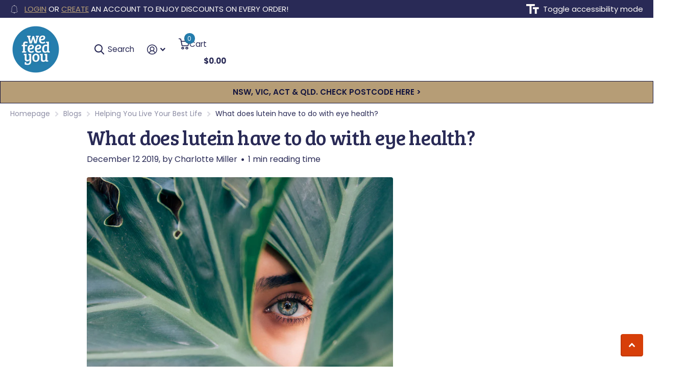

--- FILE ---
content_type: text/css
request_url: https://cdn.shopify.com/extensions/019be4cd-942a-7d2a-8589-bf94671399e2/smart-product-filters-619/assets/globo.theme.xtra.css
body_size: -616
content:
.spf-has-filter.theme-store-id-1609.gf-theme-version-6.spf-layout-theme select#setLimit+span.bv_mainselect{display:none!important}.theme-store-id-1609.gf-theme-version-6.spf-has-filter #setLimit{position:static}.spf-has-filter.theme-store-id-1609.gf-theme-version-6.spf-layout-theme .limit-by span{padding:0}

--- FILE ---
content_type: text/css
request_url: https://cdn.shopify.com/extensions/019be4cd-942a-7d2a-8589-bf94671399e2/smart-product-filters-619/assets/globo.tree.xtra.css
body_size: 2575
content:
.theme-store-id-1609.gf-theme-version-6.spf-has-filter #gf-tree .gf-block-title .h3,.theme-store-id-1609.gf-theme-version-6.spf-has-filter #gf-tree .gf-block-title h3,.theme-store-id-1609.gf-theme-version-6.spf-has-filter .gf-form-input-inner label{color:var(--primary_text)!important;font-family:var(--main_ff);font-size:var(--main_fz)!important;font-style:var(--main_fs);font-weight:var(--main_fw_strong)!important;letter-spacing:var(--main_ls);text-transform:var(--main_tt)!important}.theme-store-id-1609.gf-theme-version-6.spf-has-filter .gf-clear,.theme-store-id-1609.gf-theme-version-6.spf-has-filter .gf-clear-all,.theme-store-id-1609.gf-theme-version-6.spf-has-filter .gf-form-input-inner select,.theme-store-id-1609.gf-theme-version-6.spf-has-filter .gf-option-block ul li a,.theme-store-id-1609.gf-theme-version-6.spf-has-filter .gf-option-block ul li a span.gf-count,.theme-store-id-1609.gf-theme-version-6.spf-has-filter .gf-option-block ul li button,.theme-store-id-1609.gf-theme-version-6.spf-has-filter .gf-option-block ul li button span.gf-count,.theme-store-id-1609.gf-theme-version-6.spf-has-filter .selected-item.gf-option-label a{color:var(--primary_text)!important}.theme-store-id-1609.gf-theme-version-6.spf-has-filter button.gf-controls-search-button{z-index:999!important}.theme-store-id-1609.gf-theme-version-6.spf-has-filter #gf-tree .gf-filter-header .gf-close-canvas svg path,.theme-store-id-1609.gf-theme-version-6.spf-has-filter .gf-clear svg path,.theme-store-id-1609.gf-theme-version-6.spf-has-filter button.gf-controls-search-button svg path{fill:var(--primary_text);transition:all .4s cubic-bezier(.4,0,.2,1)}.theme-store-id-1609.gf-theme-version-6.spf-has-filter #gf-tree .gf-filter-header .gf-close-canvas svg{transition:all .4s cubic-bezier(.4,0,.2,1)}.theme-store-id-1609.gf-theme-version-6.spf-has-filter #gf-tree .gf-filter-header .gf-close-canvas:hover svg{transform:rotate(90deg)}.theme-store-id-1609.gf-theme-version-6 .gf-option-box li ul{border-left:1px dotted var(--custom_input_bd)!important}.theme-store-id-1609.gf-theme-version-6 .gf-option-box ul li>div:before{border-bottom:1px dotted var(--custom_input_bd)!important}.theme-store-id-1609.gf-theme-version-6 .gf-option-block ul.gf-option-box li:not(.is-collapsed)>div>a+span:after,.theme-store-id-1609.gf-theme-version-6 .gf-option-block ul.gf-option-box li:not(.is-collapsed)>div>button+span:after{border-top:5px solid var(--primary_text)}.theme-store-id-1609.gf-theme-version-6 .gf-option-block ul.gf-option-box li.is-collapsed>div>a+span:after,.theme-store-id-1609.gf-theme-version-6 .gf-option-block ul.gf-option-box li.is-collapsed>div>button+span:after{border-bottom:5px solid var(--primary_text)}.theme-store-id-1609.gf-theme-version-6.spf-has-filter .checked .gf-RadioButton:before{background-color:#fff;content:"";height:7px;left:50%;position:absolute;top:50%;transform:translate(-50%,-50%);width:7px}.theme-store-id-1609.gf-theme-version-6.spf-has-filter .gf-option-block .checked .gf-Checkbox,.theme-store-id-1609.gf-theme-version-6.spf-has-filter .gf-option-block .checked .gf-RadioButton{background-color:var(--secondary_bg);border-color:var(--secondary_bg)}.theme-store-id-1609.gf-theme-version-6.spf-has-filter .checked .gf-Checkbox{background-image:url("data:image/svg+xml;charset=utf8,%3Csvg xmlns='http://www.w3.org/2000/svg' viewBox='0 0 20 20' class='Polaris-Icon__Svg' focusable='false' aria-hidden='true'%3E%3Cpath fill='%23ffffff' d='M8.315 13.859l-3.182-3.417a.506.506 0 0 1 0-.684l.643-.683a.437.437 0 0 1 .642 0l2.22 2.393 4.942-5.327a.436.436 0 0 1 .643 0l.643.684a.504.504 0 0 1 0 .683l-5.91 6.35a.437.437 0 0 1-.642 0'%3E%3C/path%3E%3C/svg%3E");background-size:2.7rem}.theme-store-id-1609.gf-theme-version-6.spf-has-filter .checked .gf-Checkbox,.theme-store-id-1609.gf-theme-version-6.spf-has-filter .gf-Checkbox{border-radius:var(--b2r)}.theme-store-id-1609.gf-theme-version-6.spf-has-filter .gf-option-block .gf-Checkbox,.theme-store-id-1609.gf-theme-version-6.spf-has-filter .gf-option-block .gf-RadioButton{border:1px solid var(--custom_input_bd);display:block;flex:0 0 18px;height:18px;margin-right:6px;min-width:18px;transition:all .1s linear;width:18px}.theme-store-id-1609.gf-theme-version-6.spf-has-filter .gf-option-block li button:not(.checked):hover .gf-Checkbox,.theme-store-id-1609.gf-theme-version-6.spf-has-filter .gf-option-block li button:not(.checked):hover .gf-RadioButton{border:1px solid var(--secondary_bg)}.theme-store-id-1609.gf-theme-version-6 body>#gf-tree .gf-option-block,.theme-store-id-1609.gf-theme-version-6.spf-has-filter.gf-left .gf-option-block,.theme-store-id-1609.gf-theme-version-6.spf-has-filter.gf-offcanvas .gf-option-block{border-bottom:1px solid var(--custom_input_bd);padding:22px 0!important}.theme-store-id-1609.gf-theme-version-6 .gf-option-block ul li a,.theme-store-id-1609.gf-theme-version-6 .gf-option-block ul li button,.theme-store-id-1609.gf-theme-version-6 .gf-option-block.uppercase .gf-btn-show-more{padding:7px 0}.theme-store-id-1609.gf-theme-version-6.spf-has-filter .gf-option-block ul.gf-option-box{padding:0 2px}.theme-store-id-1609.gf-theme-version-6.spf-has-filter.gf-left .gf-option-block .gf-block-title .h3:after,.theme-store-id-1609.gf-theme-version-6.spf-has-filter.gf-left .gf-option-block .gf-block-title h3:after,.theme-store-id-1609.gf-theme-version-6.spf-has-filter.gf-offcanvas .gf-option-block .gf-block-title .h3:after,.theme-store-id-1609.gf-theme-version-6.spf-has-filter.gf-offcanvas .gf-option-block .gf-block-title h3:after{float:right;font-weight:700}.theme-store-id-1609.gf-theme-version-6.spf-has-filter .gf-option-block ul li a{font-size:11px;font-weight:500;padding:5px 0}.theme-store-id-1609.gf-theme-version-6.spf-has-filter #setLimit{background-image:none;cursor:pointer;font-weight:var(--main_fw_strong)}.theme-store-id-1609.gf-theme-version-6.spf-has-filter #setLimit,.theme-store-id-1609.gf-theme-version-6.spf-has-filter #setLimit option{color:var(--primary_text)}.theme-store-id-1609.gf-theme-version-6 #gf-tree .noUi-handle{background:var(--body_bg);border:1px solid var(--custom_input_bd);box-shadow:0 1px 3px #00000026;height:24px;top:-10px;width:24px}.theme-store-id-1609.gf-theme-version-6.spf-has-filter.day-switched #gf-tree .noUi-handle{background:var(--primary_text);border:1px solid var(--primary_text)}.theme-store-id-1609.gf-theme-version-6 #gf-tree .noUi-target{margin:0}.theme-store-id-1609.gf-theme-version-6 #gf-tree .noUi-handle.noUi-handle-lower{right:-13px}.theme-store-id-1609.gf-theme-version-6.spf-has-filter #gf-tree .noUi-connect{background-color:var(--primary_text)}.theme-store-id-1609.gf-theme-version-6.spf-has-filter #gf-tree .noUi-base,.theme-store-id-1609.gf-theme-version-6.spf-has-filter #gf-tree .noUi-connects{height:6px}.theme-store-id-1609.gf-theme-version-6.spf-has-filter .gf-option-block ul li a:hover{color:var(--primary_text)}.theme-store-id-1609.gf-theme-version-6.spf-has-filter .gf-block-scroll{max-height:225px}.theme-store-id-1609.gf-theme-version-6.spf-has-filter .sort-by{background:transparent}.theme-store-id-1609.gf-theme-version-6 input.gf-search,.theme-store-id-1609.gf-theme-version-6.spf-has-filter .gf-range-inputs input[type=text],.theme-store-id-1609.gf-theme-version-6.spf-has-filter input.gf-controls-search-input{background-color:var(--custom_input_bg);border:1px solid var(--custom_input_bd);border-radius:var(--b2i);color:var(--custom_input_fg)}.theme-store-id-1609.gf-theme-version-6.spf-has-filter .sort-by{background-color:var(--body_bg);border:1px solid var(--custom_input_bd);border-radius:0;color:var(--primary_text)}.theme-store-id-1609.gf-theme-version-6 input.gf-search:focus-visible,.theme-store-id-1609.gf-theme-version-6.spf-has-filter .gf-range-inputs input[type=text]:focus-visible,.theme-store-id-1609.gf-theme-version-6.spf-has-filter input.gf-controls-search-input:focus-visible{border-color:var(--secondary_bg)}.theme-store-id-1609.gf-theme-version-6.spf-has-filter .gf-range-inputs input[type=text]{font-size:14px;text-align:center}.theme-store-id-1609.gf-theme-version-6.spf-has-filter .sort-by label{font-size:14px}.theme-store-id-1609.gf-theme-version-6 #gf-grid{position:relative}.theme-store-id-1609.gf-theme-version-6.spf-has-filter .gf-option-block-box-rectangle.gf-option-block ul li.gf-box-rectangle button{background-color:transparent!important;border:1px solid var(--custom_input_bd)!important;border-radius:0;transition:all .3s}.theme-store-id-1609.gf-theme-version-6.spf-has-filter .gf-option-block-box-rectangle.gf-option-block ul li.gf-box-rectangle button.checked,.theme-store-id-1609.gf-theme-version-6.spf-has-filter .gf-option-block-box-rectangle.gf-option-block ul li.gf-box-rectangle button:hover{background:var(--secondary_bg)!important;border-color:var(--secondary_bg)!important}.theme-store-id-1609.gf-theme-version-6.spf-has-filter .gf-option-block-box-rectangle.gf-option-block ul li.gf-box-rectangle a.checked span,.theme-store-id-1609.gf-theme-version-6.spf-has-filter .gf-option-block-box-rectangle.gf-option-block ul li.gf-box-rectangle a:hover span,.theme-store-id-1609.gf-theme-version-6.spf-has-filter .gf-option-block-box-rectangle.gf-option-block ul li.gf-box-rectangle button.checked span,.theme-store-id-1609.gf-theme-version-6.spf-has-filter .gf-option-block-box-rectangle.gf-option-block ul li.gf-box-rectangle button:hover span{color:#fff!important}.theme-store-id-1609.gf-theme-version-6 .gf-option-block-box-rectangle.gf-option-block ul li.gf-box-rectangle a.checked span.gf-count,.theme-store-id-1609.gf-theme-version-6 .gf-option-block-box-rectangle.gf-option-block ul li.gf-box-rectangle a:hover span.gf-count,.theme-store-id-1609.gf-theme-version-6 .gf-option-block-box-rectangle.gf-option-block ul li.gf-box-rectangle button.checked span.gf-count,.theme-store-id-1609.gf-theme-version-6 .gf-option-block-box-rectangle.gf-option-block ul li.gf-box-rectangle button:hover span.gf-count{opacity:1}.theme-store-id-1609.gf-theme-version-6 .gf-form-button-group button,.theme-store-id-1609.gf-theme-version-6.gf-left #gf-tree,.theme-store-id-1609.gf-theme-version-6.gf-left #gf-tree:not(.spf-hidden)+#gf-grid,.theme-store-id-1609.gf-theme-version-6.gf-top_one #gf-tree .sort-by,.theme-store-id-1609.gf-theme-version-6.offcanvas-open #gf-tree{background:var(--body_bg)!important}.theme-store-id-1609.gf-theme-version-6 #gf_pagination_wrap .pagination>span>a,.theme-store-id-1609.gf-theme-version-6.spf-has-filter #gf-tree .globo-selected-items-wrapper .selected-item>.clear-refinements,.theme-store-id-1609.gf-theme-version-6.spf-has-filter #gf-tree .noUi-value,.theme-store-id-1609.gf-theme-version-6.spf-has-filter #gf_pagination_wrap .pagination>span.current,.theme-store-id-1609.gf-theme-version-6.spf-has-filter #gf_pagination_wrap .pagination>span.deco,.theme-store-id-1609.gf-theme-version-6.spf-has-filter .gf-option-block ul li a,.theme-store-id-1609.gf-theme-version-6.spf-has-filter .sort-by label,.theme-store-id-1609.gf-theme-version-6.spf-has-filter span.gf-summary{color:var(--primary_text)!important}.theme-store-id-1609.gf-theme-version-6.spf-has-filter span.gf-summary,.theme-store-id-1609.gf-theme-version-6.spf-has-filter span.gf-summary b{font-size:14px;font-weight:var(--main_fw)}.theme-store-id-1609.gf-theme-version-6.spf-has-filter #gf_pagination_wrap .pagination>span.current{text-decoration:underline}.theme-store-id-1609.gf-theme-version-6.spf-has-filter .collection-wrapper:has(#gf-grid){padding:0}.theme-store-id-1609.gf-theme-version-6.spf-has-filter #filter,.theme-store-id-1609.gf-theme-version-6.spf-has-filter #gf-grid button:before,.theme-store-id-1609.gf-theme-version-6.spf-has-filter #gf-grid+nav.n6pg,.theme-store-id-1609.gf-theme-version-6.spf-has-filter #gf-tree .noUi-marker-horizontal.noUi-marker,.theme-store-id-1609.gf-theme-version-6.spf-has-filter #gf-tree button:before,.theme-store-id-1609.gf-theme-version-6.spf-has-filter .content ul li:before,.theme-store-id-1609.gf-theme-version-6.spf-has-filter .gf-option-block .gf-block-title .gf-clear,.theme-store-id-1609.gf-theme-version-6.spf-has-filter .gf-option-block .noUi-target:before,.theme-store-id-1609.gf-theme-version-6.spf-has-filter .m6cl form.f8sr>fieldset,.theme-store-id-1609.gf-theme-version-6.spf-has-filter .template-collection .m6cl>aside{display:none}.theme-store-id-1609.gf-theme-version-6.spf-has-filter #gf-grid button,.theme-store-id-1609.gf-theme-version-6.spf-has-filter #gf-tree button{min-height:unset;min-width:unset}.theme-store-id-1609.gf-theme-version-6.spf-has-filter .gf-option-block ul li button:hover{animation:unset}.theme-store-id-1609.gf-theme-version-6.spf-has-filter #gf-grid button:hover,.theme-store-id-1609.gf-theme-version-6.spf-has-filter #gf-tree button:hover{background:var(--body_bg);transform:none}.theme-store-id-1609.gf-theme-version-6.spf-has-filter .gf-option-block ul li button .gf-label{font-weight:var(--main_fw)}.theme-store-id-1609.gf-theme-version-6.spf-has-filter span.gf-count{font-size:1em;font-weight:var(--main_fw);opacity:.53}.theme-store-id-1609.gf-theme-version-6 body>#gf-tree .gf-filter-footer{border-top:none;padding:22px 0}.theme-store-id-1609.gf-theme-version-6.spf-has-filter .gf-option-block-slider .gf-block-content{padding-bottom:3rem}.theme-store-id-1609.gf-theme-version-6.spf-has-filter #globo-dropdown-sort_options{background:var(--custom_input_bg);border:none;border-radius:0 0 var(--b2i) var(--b2i);box-shadow:0 20px 60px #00000014;max-height:40vh;overflow-x:hidden;overflow-y:auto}.theme-store-id-1609.gf-theme-version-6.spf-has-filter .globo-dropdown-custom__options span{align-items:center;display:flex;min-height:calc(var(--main_fz)*3.14286);padding:calc(var(--main_fz)*.14286) calc(var(--main_fz)*1.14286)}.theme-store-id-1609.gf-theme-version-6.spf-has-filter .globo-dropdown-custom__options span:hover{background:var(--light);border-radius:0;color:var(--secondary_bg)}.theme-store-id-1609.gf-theme-version-6.spf-has-filter.day-switched .globo-dropdown-custom__options span:hover{color:var(--body_bg)}.theme-store-id-1609.gf-theme-version-6.spf-has-filter .sort-by:before{background-image:none!important;color:var(--primary_text);content:"\f107";display:inline-block;font:1em/1.2 GloboIcon;text-rendering:auto;-webkit-font-smoothing:antialiased;position:absolute;text-align:center}.theme-store-id-1609.gf-theme-version-6.spf-has-filter #gf-controls-container .sort-by.limit-by:before,.theme-store-id-1609.gf-theme-version-6.spf-has-filter #gf-controls-container .sort-by:before,.theme-store-id-1609.gf-theme-version-6.spf-has-filter #gf-tree .sort-by:before{align-items:center;display:flex;justify-content:center;margin:0;top:50%;transform:translateY(-50%)}.theme-store-id-1609.gf-theme-version-6.spf-has-filter #gf-controls-container .gf-refine-toggle-mobile span,.theme-store-id-1609.gf-theme-version-6.spf-has-filter #gf-tree .gf-refine-toggle-mobile span,.theme-store-id-1609.gf-theme-version-6.spf-has-filter .sort-by-toggle span{font-weight:var(--main_fw_strong)}.theme-store-id-1609.gf-theme-version-6.spf-has-filter #setLimit:hover,.theme-store-id-1609.gf-theme-version-6.spf-has-filter .sort-by-toggle span:hover,.theme-store-id-1609.gf-theme-version-6.spf-has-filter .sort-by:hover:before{color:var(--secondary_bg)!important}.theme-store-id-1609.gf-theme-version-6.spf-has-filter .gf-option-block-swatch a>span:not(.gf-option-value,.gf-label),.theme-store-id-1609.gf-theme-version-6.spf-has-filter .gf-option-block-swatch button>span:not(.gf-option-value,.gf-label),.theme-store-id-1609.gf-theme-version-6.spf-has-filter .gf-option-block-swatch-text a>span:not(.gf-option-value,.gf-label),.theme-store-id-1609.gf-theme-version-6.spf-has-filter .gf-option-block-swatch-text button>span:not(.gf-option-value,.gf-label){border:1px solid transparent;box-shadow:inset 0 -1px 2px #00000029}.theme-store-id-1609.gf-theme-version-6.spf-has-filter .gf-option-block-swatch button:hover>span,.theme-store-id-1609.gf-theme-version-6.spf-has-filter .gf-option-block-swatch-text button:hover>span:not(.gf-option-value,.gf-label){border-style:solid;border:1px solid var(--secondary_bg)!important;box-shadow:none}.theme-store-id-1609.gf-theme-version-6.spf-has-filter .gf-option-block-swatch button.checked>span:not(.gf-option-value,.gf-label),.theme-store-id-1609.gf-theme-version-6.spf-has-filter .gf-option-block-swatch-text button.checked>span:not(.gf-option-value,.gf-label){border:1px solid var(--secondary_bg)!important;box-shadow:none!important}.theme-store-id-1609.gf-theme-version-6.spf-has-filter .gf-option-block-swatch a>span:not(.gf-option-value,.gf-label),.theme-store-id-1609.gf-theme-version-6.spf-has-filter .gf-option-block-swatch button>span:not(.gf-option-value,.gf-label),.theme-store-id-1609.gf-theme-version-6.spf-has-filter .gf-option-block-swatch-text a>span:not(.gf-option-value,.gf-label),.theme-store-id-1609.gf-theme-version-6.spf-has-filter .gf-option-block-swatch-text button>span:not(.gf-option-value,.gf-label){height:26px;position:relative;width:26px}.theme-store-id-1609.gf-theme-version-6.spf-has-filter .gf-option-block-swatch a.checked>span:not(.gf-option-value)>.bottom-color,.theme-store-id-1609.gf-theme-version-6.spf-has-filter .gf-option-block-swatch a>span:not(.gf-option-value):hover>.bottom-color,.theme-store-id-1609.gf-theme-version-6.spf-has-filter .gf-option-block-swatch button.checked>span:not(.gf-option-value)>.bottom-color,.theme-store-id-1609.gf-theme-version-6.spf-has-filter .gf-option-block-swatch button>span:not(.gf-option-value):hover>.bottom-color,.theme-store-id-1609.gf-theme-version-6.spf-has-filter .gf-option-block-swatch-text a.checked>span:not(.gf-option-value)>.bottom-color,.theme-store-id-1609.gf-theme-version-6.spf-has-filter .gf-option-block-swatch-text a>span:not(.gf-option-value):hover>.bottom-color,.theme-store-id-1609.gf-theme-version-6.spf-has-filter .gf-option-block-swatch-text button.checked>span:not(.gf-option-value)>.bottom-color,.theme-store-id-1609.gf-theme-version-6.spf-has-filter .gf-option-block-swatch-text button>span:not(.gf-option-value):hover>.bottom-color{border-width:26px}.theme-store-id-1609.gf-theme-version-6.spf-has-filter .gf-option-block-swatch a.checked>span:not(.gf-option-value,.gf-label):after,.theme-store-id-1609.gf-theme-version-6.spf-has-filter .gf-option-block-swatch button.checked>span:not(.gf-option-value,.gf-label):after,.theme-store-id-1609.gf-theme-version-6.spf-has-filter .gf-option-block-swatch-text a.checked>span:not(.gf-option-value,.gf-label):after,.theme-store-id-1609.gf-theme-version-6.spf-has-filter .gf-option-block-swatch-text button.checked>span:not(.gf-option-value,.gf-label):after{box-shadow:inset 0 0 0 3px #fff;content:"";height:100%;left:0;position:absolute;top:0;width:100%}.theme-store-id-1609.gf-theme-version-6.spf-has-filter .gf-option-block-swatch-text.swatch-round a.checked>span:not(.gf-option-value,.gf-label):after,.theme-store-id-1609.gf-theme-version-6.spf-has-filter .gf-option-block-swatch-text.swatch-round button.checked>span:not(.gf-option-value,.gf-label):after,.theme-store-id-1609.gf-theme-version-6.spf-has-filter .gf-option-block-swatch.swatch-round a.checked>span:not(.gf-option-value,.gf-label):after,.theme-store-id-1609.gf-theme-version-6.spf-has-filter .gf-option-block-swatch.swatch-round button.checked>span:not(.gf-option-value,.gf-label):after{border-radius:50%}.theme-store-id-1609.gf-theme-version-6.spf-has-filter .gf-option-two-color .bottom-color{border-bottom:26px solid transparent;border-left:26px solid transparent}.theme-store-id-1609.gf-theme-version-6.spf-has-filter .gf-option-block-swatch-text a>span:not(.gf-option-value,.gf-label),.theme-store-id-1609.gf-theme-version-6.spf-has-filter .gf-option-block-swatch-text button>span:not(.gf-option-value,.gf-label){margin-right:5px}.theme-store-id-1609.gf-theme-version-6.gf-top_one #gf-tree .globo-selected-items-wrapper .selected-item>a,.theme-store-id-1609.gf-theme-version-6.spf-has-filter #gf-controls-container .globo-selected-items-wrapper .selected-item>a,.theme-store-id-1609.gf-theme-version-6.spf-has-filter #gf-tree>div.globo-selected-items-wrapper>div.gf-block-content.globo-selected-items>div.selected-item>a{background:transparent;border:none;border-radius:var(--b2r);color:var(--primary_text)!important;display:inline-flex;font-size:14px;font-weight:var(--main_fw_strong)!important;justify-content:space-between;padding:3px;width:100%}.theme-store-id-1609.gf-theme-version-6.gf-top_one #gf-tree .globo-selected-items-wrapper .selected-item>a:hover,.theme-store-id-1609.gf-theme-version-6.spf-has-filter #gf-controls-container .globo-selected-items-wrapper .selected-item>a:hover,.theme-store-id-1609.gf-theme-version-6.spf-has-filter #gf-tree>div.globo-selected-items-wrapper>div.gf-block-content.globo-selected-items>div.selected-item>a:hover{text-decoration:underline}.theme-store-id-1609.gf-theme-version-6.spf-has-filter #gf-tree>div.globo-selected-items-wrapper>div.gf-block-content.globo-selected-items>div.selected-item>a>span.selected-item>strong{font-weight:var(--main_fw)!important}.theme-store-id-1609.gf-theme-version-6.gf-top_one #gf-tree .globo-selected-items-wrapper .selected-item>a>.gf-clear,.theme-store-id-1609.gf-theme-version-6.spf-has-filter #gf-controls-container>div>div.globo-selected-items-wrapper>ul>li>a>span.gf-clear,.theme-store-id-1609.gf-theme-version-6.spf-has-filter #gf-tree>div.globo-selected-items-wrapper>div.gf-block-content.globo-selected-items>div.selected-item>a>span.gf-clear{margin-left:10px}.theme-store-id-1609.gf-theme-version-6.spf-has-filter #gf-controls-container div.globo-selected-items-wrapper>ul>li>a>span.gf-clear>svg>path,.theme-store-id-1609.gf-theme-version-6.spf-has-filter #gf-tree div.globo-selected-items-wrapper>ul>li>a>span.gf-clear>svg>path,.theme-store-id-1609.gf-theme-version-6.spf-has-filter #gf-tree>div.globo-selected-items-wrapper>div.gf-block-content.globo-selected-items>div.selected-item>a>span.gf-clear svg path{fill:var(--secondary_bg)!important}.theme-store-id-1609.gf-theme-version-6.spf-has-filter #gf-tree .selected-item.gf-option-label{margin-bottom:5px;margin-right:5px}.theme-store-id-1609.gf-theme-version-6 #gf-controls-container .globo-selected-items-wrapper .selected-item>a.clear-refinements,.theme-store-id-1609.gf-theme-version-6.gf-top_one #gf-tree .globo-selected-items-wrapper .selected-item>a.clear-refinements,.theme-store-id-1609.gf-theme-version-6.spf-has-filter a.gf-refine-toggle{background:transparent!important;border-color:transparent!important;color:var(--secondary_bg)!important;font-size:1em!important;font-weight:var(--main_fw)!important;text-decoration:underline}.theme-store-id-1609.gf-theme-version-6 #gf-controls-container .globo-selected-items-wrapper .selected-item>a.clear-refinements:hover,.theme-store-id-1609.gf-theme-version-6.gf-top_one #gf-tree .globo-selected-items-wrapper .selected-item>a.clear-refinements:hover,.theme-store-id-1609.gf-theme-version-6.spf-has-filter a.gf-refine-toggle:hover{color:var(--secondary_bg)!important;text-decoration:none}.theme-store-id-1609.gf-theme-version-6 #gf_pagination_wrap button.gf-loadmore-btn,.theme-store-id-1609.gf-theme-version-6 body>#gf-tree .gf-filter-footer button,.theme-store-id-1609.gf-theme-version-6.spf-has-filter #gf-controls-container .gf-refine-toggle-mobile,.theme-store-id-1609.gf-theme-version-6.spf-has-filter #gf-tree .gf-refine-toggle-mobile{background:var(--primary_bg_btn)!important;border:0 solid var(--primary_bg_btn);border-radius:var(--btn_br);box-shadow:var(--btn_sh_inner);color:var(--primary_btn_text)!important;font-family:var(--btn_ff);font-size:var(--btn_fz)!important;font-style:var(--btn_fs);font-weight:var(--btn_fw)!important;letter-spacing:var(--btn_ls);text-align:center;text-transform:var(--btn_tt)!important;transition:all .4s cubic-bezier(.4,0,.2,1)}.theme-store-id-1609.gf-theme-version-6 #gf_pagination_wrap button.gf-loadmore-btn,.theme-store-id-1609.gf-theme-version-6 body>#gf-tree .gf-filter-footer button{line-height:var(--btn_lh);min-height:calc(var(--btn_pv)*2 + var(--btn_fz)*var(--btn_lh));min-width:var(--btn_miw)}.theme-store-id-1609.gf-theme-version-6 #gf_pagination_wrap button.gf-loadmore-btn:hover,.theme-store-id-1609.gf-theme-version-6 body>#gf-tree .gf-filter-footer button:hover,.theme-store-id-1609.gf-theme-version-6.spf-has-filter #gf-controls-container .gf-refine-toggle-mobile:hover,.theme-store-id-1609.gf-theme-version-6.spf-has-filter #gf-tree .gf-refine-toggle-mobile:hover{animation:var(--pulse) .75s;background:var(--primary_bg_btn);box-shadow:0 0 15px 5px #0000;color:var(--primary_btn_text)!important}.theme-store-id-1609.gf-theme-version-6.gf-left #gf-tree .globo-selected-items-wrapper .globo-selected-items{border-bottom:1px solid var(--custom_input_bd)}.theme-store-id-1609.gf-theme-version-6.spf-has-filter #gf-controls-container .gf-refine-toggle-mobile,.theme-store-id-1609.gf-theme-version-6.spf-has-filter #gf-tree .gf-refine-toggle-mobile{height:calc(var(--main_fz)*2.71429)}@media(max-width:768px){.theme-store-id-1609.gf-theme-version-6 #gf-tree{left:-100%;padding:calc(var(--rpp)*2) var(--rpp) max(1px,calc(var(--rpp) - var(--main_mr)) + 1px)!important;transition:all .4s cubic-bezier(.4,0,.2,1);width:100%!important}.theme-store-id-1609.gf-theme-version-6.offcanvas-open #gf-tree{left:0}.theme-store-id-1609.gf-theme-version-6.spf-has-filter #gf-controls-container .gf-refine-toggle-mobile,.theme-store-id-1609.gf-theme-version-6.spf-has-filter .sort-by{border:none!important}.theme-store-id-1609.gf-theme-version-6 button.gf-controls-clear-button,.theme-store-id-1609.gf-theme-version-6 button.gf-controls-search-button{width:40px!important}.theme-store-id-1609.gf-theme-version-6 body>#gf-tree .gf-filter-header{border-bottom:none;padding:8px 0 var(--main_mr_h)}.theme-store-id-1609.gf-theme-version-6 body>#gf-tree .gf-filter-header>div.gf-filter-heading{font-family:var(--main_ff_h);font-size:var(--main_h2)!important;font-weight:var(--main_fw_strong)!important;letter-spacing:var(--main_ls_h);line-height:var(--main_lh_h);text-transform:var(--main_tt)}.theme-store-id-1609.gf-theme-version-6 body>#gf-tree .gf-filter-contents{margin-right:calc(var(--rpp)*-1);padding-right:var(--rpp)}.theme-store-id-1609.gf-theme-version-6 #gf-tree .globo-selected-items-wrapper .gf-block-title{padding:15px 0}.theme-store-id-1609.gf-theme-version-6 body>#gf-tree .globo-selected-items-wrapper>.globo-selected-items{border-bottom:1px solid var(--custom_input_bd);padding:15px 0!important}.theme-store-id-1609.gf-theme-version-6.spf-has-filter #gf-tree .gf-option-block:last-child{border-bottom:none}}@media(max-width:380px){.theme-store-id-1609.gf-theme-version-6 .gf-filter-selection,.theme-store-id-1609.gf-theme-version-6 .gf-filter-trigger{flex:1 1 50%;max-width:50%!important}}@media (min-width:769px){.theme-store-id-1609.gf-theme-version-6.spf-has-filter #gf-controls-container .gf-refine-toggle-mobile,.theme-store-id-1609.gf-theme-version-6.spf-has-filter #gf-tree .gf-refine-toggle-mobile,.theme-store-id-1609.gf-theme-version-6.spf-has-filter .sort-by{border:none!important}.theme-store-id-1609.gf-theme-version-6.offcanvas-open #gf-tree{border-color:transparent}.theme-store-id-1609.gf-theme-version-6.gf-top_one #gf-tree .gf-filter-contents-inner,.theme-store-id-1609.gf-theme-version-6.gf-top_one .gf-block-content,.theme-store-id-1609.gf-theme-version-6.gf-top_one .gf-filter-contents .gf-option-block .gf-block-title .h3,.theme-store-id-1609.gf-theme-version-6.gf-top_one .gf-filter-contents .gf-option-block .gf-block-title h3,.theme-store-id-1609.gf-theme-version-6.spf-has-filter #setLimit option{background:var(--body_bg)}.theme-store-id-1609.gf-theme-version-6.gf-top_one #gf-tree .gf-filter-contents.gf-grid--4-col .gf-filter-contents-inner{background:var(--custom_input_bg);border:none;border-radius:0 0 var(--b2i) var(--b2i);box-shadow:0 20px 60px #00000014}.theme-store-id-1609.gf-theme-version-6.gf-top_one .gf-option-block-slider .gf-block-content{padding-bottom:5rem}.theme-store-id-1609.gf-theme-version-6.gf-top_one #gf-tree .sort-by,.theme-store-id-1609.gf-theme-version-6.gf-top_one .gf-filter-contents:not(.gf-grid--4-col) .gf-block-content,.theme-store-id-1609.gf-theme-version-6.gf-top_one .gf-filter-contents:not(.gf-grid--4-col) .gf-option-block .gf-block-title .h3,.theme-store-id-1609.gf-theme-version-6.gf-top_one .gf-filter-contents:not(.gf-grid--4-col) .gf-option-block .gf-block-title h3{border:1px solid var(--custom_input_bd);border-radius:0}.theme-store-id-1609.gf-theme-version-6.gf-top_one .gf-filter-contents:not(.gf-grid--4-col) .gf-option-block .gf-block-title .h3,.theme-store-id-1609.gf-theme-version-6.gf-top_one .gf-filter-contents:not(.gf-grid--4-col) .gf-option-block .gf-block-title h3{border:none;padding-left:0}.theme-store-id-1609.gf-theme-version-6.gf-offcanvas #gf-tree{left:-616px;padding:calc(var(--rpp)*2) var(--rpp) max(1px,calc(var(--rpp) - var(--main_mr)) + 1px)!important;transition:all .4s cubic-bezier(.4,0,.2,1);width:616px!important}.theme-store-id-1609.gf-theme-version-6.gf-offcanvas.offcanvas-open #gf-tree{left:0}.theme-store-id-1609.gf-theme-version-6.gf-offcanvas body>#gf-tree .gf-filter-header{border-bottom:none;padding:8px 0 var(--main_mr_h)}.theme-store-id-1609.gf-theme-version-6.gf-offcanvas body>#gf-tree .gf-filter-header>div.gf-filter-heading{font-family:var(--main_ff_h);font-size:var(--main_h2)!important;font-weight:var(--main_fw_strong)!important;letter-spacing:var(--main_ls_h);line-height:var(--main_lh_h);text-transform:var(--main_tt)}.theme-store-id-1609.gf-theme-version-6.gf-offcanvas body>#gf-tree .gf-filter-contents{margin-right:calc(var(--rpp)*-1);padding-right:var(--rpp)}.theme-store-id-1609.gf-theme-version-6.gf-offcanvas #gf-tree .globo-selected-items-wrapper .gf-block-title{padding:15px 0}.theme-store-id-1609.gf-theme-version-6.gf-offcanvas body>#gf-tree .globo-selected-items-wrapper>.globo-selected-items{border-bottom:1px solid var(--custom_input_bd);padding:15px 0!important}.theme-store-id-1609.gf-theme-version-6.spf-has-filter.gf-offcanvas #gf-tree .gf-option-block:last-child{border-bottom:none}.theme-store-id-1609.gf-theme-version-6.gf-top_one #gf-tree .sort-by label{text-transform:none}.theme-store-id-1609.gf-theme-version-6.gf-top_one #gf-tree .sort-by label span{margin-left:5px}.theme-store-id-1609.gf-theme-version-6.gf-top_one #gf-tree{border-bottom:1px solid var(--custom_input_bd)}}

--- FILE ---
content_type: text/javascript
request_url: https://www.wefeedyou.com.au/cdn/shop/t/66/assets/postaljs.js?v=31425946196933665071766359442
body_size: 30687
content:
var postalscodes=[{deliveryArea:"ACMET",postcode:2601,suburb:"ACTON, CITY"},{deliveryArea:"ACMET",postcode:2602,suburb:"AINSLIE, DICKSON, DOWNER, HACKETT, LYNEHAM, O'CONNOR, WATSON"},{deliveryArea:"ACMET",postcode:2914,suburb:"AMAROO, BONNER, FORDE, HARRISON, JACKA, MONCRIEFF, THROSBY"},{deliveryArea:"ACMET",postcode:2614,suburb:"ARANDA, COOK, HAWKER, MACQUARIE, PAGE, SCULLIN, WEETANGERA"},{deliveryArea:"ACMET",postcode:2906,suburb:"BANKS, CONDER, GORDON"},{deliveryArea:"ACMET",postcode:2600,suburb:"BARTON, CANBERRA, CAPITAL HILL, DEAKIN, PARKES, RUSSELL, YARRALUMLA"},{deliveryArea:"ACMET",postcode:2620,suburb:"BEARD, CARWOOLA, CRESTWOOD, ENVIRONA, GOOGONG, GREENLEIGH, HUME, KARABAR, KOWEN, OAKS ESTATE, QUEANBEYAN, QUEANBEYAN DC, QUEANBEYAN EAST, QUEANBEYAN WEST, ROYALLA, SUTTON, THE RIDGEWAY, TRALEE, WAMBOIN"},{deliveryArea:"ACMET",postcode:2616,suburb:"BELCONNEN"},{deliveryArea:"ACMET",postcode:2617,suburb:"BELCONNEN DC, BRUCE, EVATT, GIRALANG, KALEEN, LAWSON, MCKELLAR"},{deliveryArea:"ACMET",postcode:2905,suburb:"BONYTHON, CALWELL, CHISHOLM, GILMORE, ISABELLA PLAINS, RICHARDSON, THEODORE"},{deliveryArea:"ACMET",postcode:2612,suburb:"BRADDON, CAMPBELL, REID, TURNER"},{deliveryArea:"ACMET",postcode:2621,suburb:"BUNGENDORE, BYWONG"},{deliveryArea:"ACMET",postcode:2609,suburb:"CANBERRA AIRPORT, FYSHWICK, MAJURA, PIALLIGO, SYMONSTON"},{deliveryArea:"ACMET",postcode:2913,suburb:"CASEY, FRANKLIN, NGUNNAWAL, NICHOLLS, PALMERSTON, TAYLOR"},{deliveryArea:"ACMET",postcode:2611,suburb:"CHAPMAN, COOMBS, DENMAN PROSPECT, DUFFY, FISHER, HOLDER, RIVETT, STIRLING, WARAMANGA, WESTON, WHITLAM, WRIGHT"},{deliveryArea:"ACMET",postcode:2615,suburb:"CHARNWOOD, DUNLOP, FLOREY, FLYNN, FRASER, HIGGINS, HOLT, LATHAM, MACGREGOR, MELBA, SPENCE, STRATHNAIRN"},{deliveryArea:"ACMET",postcode:2606,suburb:"CHIFLEY, LYONS, O'MALLEY, PHILLIP"},{deliveryArea:"ACMET",postcode:2911,suburb:"CRACE, MITCHELL"},{deliveryArea:"ACMET",postcode:2605,suburb:"CURTIN, GARRAN, HUGHES"},{deliveryArea:"ACMET",postcode:2904,suburb:"FADDEN, GOWRIE, MACARTHUR, MONASH"},{deliveryArea:"ACMET",postcode:2607,suburb:"FARRER, ISAACS, MAWSON, PEARCE, TORRENS"},{deliveryArea:"ACMET",postcode:2603,suburb:"FORREST, GRIFFITH, MANUKA, RED HILL"},{deliveryArea:"ACMET",postcode:2900,suburb:"GREENWAY, TUGGERANONG"},{deliveryArea:"ACMET",postcode:2912,suburb:"GUNGAHLIN"},{deliveryArea:"ACMET",postcode:2618,suburb:"HALL, WALLAROO"},{deliveryArea:"ACMET",postcode:2619,suburb:"JERRABOMBERRA"},{deliveryArea:"ACMET",postcode:2902,suburb:"KAMBAH"},{deliveryArea:"ACMET",postcode:2604,suburb:"KINGSTON, NARRABUNDAH"},{deliveryArea:"ACMET",postcode:2903,suburb:"OXLEY, WANNIASSA"},{deliveryArea:"NW02GR",postcode:2680,suburb:"BEELBANGERA, BILBUL, GRIFFITH, GRIFFITH DC, GRIFFITH EAST, HANWOOD, KOOBA, LAKE WYANGAN, NERICON, THARBOGANG, WARBURN, WIDGELLI, WILLBRIGGIE, YOOGALI"},{deliveryArea:"NSW SAT",postcode:2700,suburb:"BUNDURE, COROBIMILLA, GILLENBAH, MORUNDAH, NARRANDERA"},{deliveryArea:"NSW SAT",postcode:2707,suburb:"COLEAMBALLY"},{deliveryArea:"NW02GR",postcode:2705,suburb:"CORBIE HILL, GOGELDRIE, LEETON, MERUNGLE HILL"},{deliveryArea:"NSWB",postcode:2650,suburb:"ASHMONT, BOMEN, BOOROOMA, BOURKELANDS, CARTWRIGHTS HILL, DOWNSIDE, EAST WAGGA WAGGA, ESTELLA, EUBERTA, GLENFIELD PARK, GOBBAGOMBALIN, HILLGROVE, KOORINGAL, LAKE ALBERT, LLOYD, MOORONG, MOUNT AUSTIN, NORTH WAGGA WAGGA, OURA, ROWAN, SAN ISIDORE, SPRINGVALE, TATTON, TOLLAND, TURVEY PARK, WAGGA WAGGA, WAGGA WAGGA BC"},{deliveryArea:"NSWB",postcode:2581,suburb:"BREADALBANE, COLLECTOR, CULLERIN, GUNNING, LAKE GEORGE, WOLLOGORANG"},{deliveryArea:"NSWB",postcode:2580,suburb:"BRISBANE GROVE, GOULBURN, GOULBURN NORTH, PARKESBOURNE, RUN-O-WATERS, TARAGO"},{deliveryArea:"NSWB",postcode:2678,suburb:"CHARLES STURT UNIVERSITY"},{deliveryArea:"NSWB",postcode:2590,suburb:"COOTAMUNDRA"},{deliveryArea:"NSWB",postcode:2651,suburb:"FOREST HILL, WAGGA WAGGA RAAF"},{deliveryArea:"NSWB",postcode:2652,suburb:"GUMLY GUMLY, URANQUINTY"},{deliveryArea:"NSWB",postcode:2722,suburb:"GUNDAGAI, SOUTH GUNDAGAI"},{deliveryArea:"NSWB",postcode:2663,suburb:"JUNEE, MARINNA"},{deliveryArea:"NSWB",postcode:2661,suburb:"KAPOOKA"},{deliveryArea:"NSWB",postcode:2582,suburb:"MANTON, MARCHMONT, MURRUMBATEMAN, YASS"},{deliveryArea:"NSW SAT",postcode:2646,suburb:"BALLDALE, COLLENDINA, HOPEFIELD, LOWESDALE, REDLANDS, RENNIE, RINGWOOD, SAVERNAKE, COROWA"},{deliveryArea:"NSW SAT",postcode:2642,suburb:"BIDGEEMIA, BROCKLESBY, BURRUMBUTTOCK, GLENELLEN, WALBUNDRIE, WRATHALL, YERONG CREEK, GEROGERY, JINDERA, RAND"},{deliveryArea:"NSW SAT",postcode:2656,suburb:"BROOKONG, LOCKHART, MILBRULONG, URANGELINE, URANGELINE EAST, OSBORNE"},{deliveryArea:"NSW SAT",postcode:2645,suburb:"CULLIVEL, URANA"},{deliveryArea:"NSW SAT",postcode:2655,suburb:"FRENCH PARK, THE ROCK, TOOTOOL"},{deliveryArea:"NSW SAT",postcode:2644,suburb:"LANKEYS CREEK, LITTLE BILLABONG, MULLENGANDRA, WANTAGONG, BOWNA, HOLBROOK, MOUNTAIN CREEK, WOOMARGAMA"},{deliveryArea:"NSW SAT",postcode:2658,suburb:"MUNYABLA, PLEASANT HILLS, RYAN, HENTY"},{deliveryArea:"AS01CO",postcode:2536,suburb:"BATEHAVEN, BATEMANS BAY, BIMBIMBIE, CATALINA, CURROWAN, DENHAMS BEACH, GUERILLA BAY, JEREMADRA, LILLI PILLI, LONG BEACH, MALONEYS BEACH, MALUA BAY, MOGO, NELLIGEN, NORTH BATEMANS BAY, ROSEDALE, SUNSHINE BAY, SURF BEACH, SURFSIDE"},{deliveryArea:"AS01CO",postcode:2550,suburb:"BEGA, BEMBOKA, COBARGO, COOPERS GULLY, GREENDALE, MORANS CROSSING, NUMBUGGA, QUAAMA, STONY CREEK, VERONA"},{deliveryArea:"AS01CO",postcode:2622,suburb:"BENDOURA, BRAIDWOOD, HAROLDS CROSS, MANAR, MONGA, MURRENGENBURG, NORTHANGERA"},{deliveryArea:"AS01CO",postcode:2546,suburb:"BERMAGUI, DALMENY, NAROOMA"},{deliveryArea:"AS01CO",postcode:2630,suburb:"BILLILINGRA, BUNYAN, COOMA, MIDDLE FLAT, POLO FLAT, ROCK FLAT, THE BROTHERS"},{deliveryArea:"AS01CO",postcode:2545,suburb:"BODALLA"},{deliveryArea:"AS01CO",postcode:2626,suburb:"BREDBO, BUMBALONG, COLINTON"},{deliveryArea:"AS01CO",postcode:2537,suburb:"BROULEE, COILA, MORUYA, MORUYA HEADS, MOSSY POINT, TOMAKIN, TURLINJAH, TUROSS HEAD"},{deliveryArea:"NW02MG",postcode:2850,suburb:"AARONS PASS, APPLE TREE FLAT, BOMBIRA, BURRUNDULLA, CAERLEON, CUDGEGONG, CULLENBONE, GALAMBINE, ILFORD, LUE, MENAH, MILROY, MOUNT FROME, MUDGEE, MULLAMUDDY, PUTTA BUCCA, RIVERLEA, RUNNING STREAM, SPRING FLAT, WILBETREE"},{deliveryArea:"NW02BO",postcode:2795,suburb:"ABERCROMBIE, BATHURST, EGLINTON, GLANMIRE, GORMANS HILL, KELSO, LLANARTH, MEADOW FLAT, MITCHELL, PERTHVILLE, RAGLAN, ROBIN HILL, SOUTH BATHURST, WEST BATHURST, WHITE ROCK, WINDRADYNE"},{deliveryArea:"NN01NCR",postcode:2325,suburb:"ABERDARE, ABERNETHY, BELLBIRD, BELLBIRD HEIGHTS, CESSNOCK, CESSNOCK WEST, ELLALONG, ELRINGTON, KEARSLEY, KITCHENER, LOVEDALE, MILLFIELD, NULKABA, PAXTON, PELTON, QUORROBOLONG"},{deliveryArea:"NN03S",postcode:2336,suburb:"ABERDEEN, DARTBROOK"},{deliveryArea:"NN01NCR",postcode:2320,suburb:"ABERGLASSLYN, ALLANDALE, BOLWARRA, BOLWARRA HEIGHTS, FARLEY, HORSESHOE BEND, KEINBAH, LARGS, LORN, LOUTH PARK, MAITLAND, MAITLAND NORTH, MOUNT DEE, OAKHAMPTON, OAKHAMPTON HEIGHTS, POKOLBIN, ROTHBURY, RUTHERFORD, SOUTH MAITLAND, TELARAH, WALLALONG, WINDELLA"},{deliveryArea:"NN01NCR",postcode:2326,suburb:"ABERMAIN, BISHOPS BRIDGE, LOXFORD, NEATH, SAWYERS GULLY, WESTON"},{deliveryArea:"NN01NC",postcode:2289,suburb:"ADAMSTOWN, ADAMSTOWN HEIGHTS, GARDEN SUBURB, HIGHFIELDS, KOTARA, KOTARA FAIR, KOTARA SOUTH"},{deliveryArea:"NS01WO",postcode:2527,suburb:"ALBION PARK, ALBION PARK RAIL, CALDERWOOD, NORTH MACQUARIE, TULLIMBAR"},{deliveryArea:"NN02NR",postcode:2440,suburb:"ALDAVILLA, AUSTRAL EDEN, BELLIMBOPINNI, CLYBUCCA, EAST KEMPSEY, EUROKA, FREDERICKTON, GLADSTONE, GREENHILL, HAMPDEN HALL, KEMPSEY, SEVEN OAKS, SMITHTOWN, SOUTH KEMPSEY, VERGES CREEK, WEST KEMPSEY, YARRAVEL"},{deliveryArea:"NW02DB",postcode:2870,suburb:"ALECTOWN, COOKS MYALLS, GOONUMBLA, PARKES, TICHBORNE"},{deliveryArea:"NC01CC",postcode:2259,suburb:"ALISON, BUSHELLS RIDGE, CHAIN VALLEY BAY, CRANGAN BAY, DOORALONG, DURREN DURREN, FRAZER PARK, FREEMANS, GWANDALAN, HALLORAN, HAMLYN TERRACE, KANWAL, KIAR, KINGFISHER SHORES, LAKE MUNMORAH, LITTLE JILLIBY, MANNERING PARK, MARDI, MOONEE, POINT WOLSTONCROFT, ROCKY POINT, SUMMERLAND POINT, TACOMA, TACOMA SOUTH, TUGGERAH, TUGGERAWONG, WADALBA, WALLARAH, WARNERVALE, WATANOBBI, WOONGARRAH, WYBUNG, WYEE, WYEE POINT, WYONG, WYONG CREEK, WYONGAH"},{deliveryArea:"NS01WO",postcode:2575,suburb:"ALPINE, AYLMERTON, BALACLAVA, BRAEMAR, COLO VALE, HILL TOP, MITTAGONG, RENWICK, WELBY, WILLOW VALE, WOODLANDS, YERRINBOOL"},{deliveryArea:"NW02DB",postcode:2866,suburb:"AMAROO, CUNDUMBUL, GARRA, LARRAS LEE, MOLONG"},{deliveryArea:"NN01NC",postcode:2316,suburb:"ANNA BAY, BOAT HARBOUR, BOBS FARM, FISHERMANS BAY, ONE MILE, TAYLORS BEACH"},{deliveryArea:"NS01WO",postcode:2560,suburb:"APPIN, AIRDS, AMBARVALE, BLAIR ATHOL, BRADBURY, CAMPBELLTOWN, CAMPBELLTOWN NORTH, ENGLORIE PARK, GILEAD, GLEN ALPINE, KENTLYN, LEUMEAH, MACARTHUR SQUARE, ROSEMEADOW, RUSE, ST HELENS PARK, WOODBINE"},{deliveryArea:"NN03TA",postcode:2340,suburb:"APPLEBY, BECTIVE, BITHRAMERE, CALALA, DARUKA, EAST TAMWORTH, GIDLEY, GOONOO GOONOO, HALLSVILLE, HILLVUE, KINGSWOOD, MOORE CREEK, NEMINGHA, NORTH TAMWORTH, OXLEY VALE, SOUTH TAMWORTH, TAMINDA, TAMWORTH, WALLAMORE, WARRAL, WEST TAMWORTH, WESTDALE, WOOLOMIN"},{deliveryArea:"NW02DB",postcode:2820,suburb:"APSLEY, BAKERS SWAMP, DRIPSTONE, MARYVALE, MONTEFIORES, MOUNT ARTHUR, NEUREA, WELLINGTON, WUULUMAN"},{deliveryArea:"NC01CC",postcode:2283,suburb:"ARCADIA VALE, AWABA, BALMORAL, BLACKALLS PARK, BOLTON POINT, BUTTABA, CAREY BAY, COAL POINT, FASSIFERN, FENNELL BAY, FISHING POINT, KILABEN BAY, RATHMINES, TORONTO"},{deliveryArea:"NN01NC",postcode:2284,suburb:"ARGENTON, BOOLAROO, BOORAGUL, MARMONG POINT, SPEERS POINT, TERALBA, WOODRISING"},{deliveryArea:"NN03A",postcode:2350,suburb:"ARGYLE, ARMIDALE, ARMIDALE DC, ARMIDALE EAST, DANGARSLEIGH, HILLGROVE, SAUMAREZ PONDS, WEST ARMIDALE"},{deliveryArea:"NN01NCR",postcode:2323,suburb:"ASHTONFIELD, BRUNKERVILLE, BUCHANAN, BUTTAI, EAST MAITLAND, GREEN HILLS, METFORD, MOUNT VINCENT, MULBRING, PITNACREE, RICHMOND VALE, TENAMBIT"},{deliveryArea:"NS01WO",postcode:2515,suburb:"AUSTINMER, CLIFTON, COLEDALE, SCARBOROUGH, THIRROUL, WOMBARRA"},{deliveryArea:"NS01WO",postcode:2577,suburb:"AVOCA, BARRENGARRY, BEAUMONT, BERRIMA, BURRAWANG, FITZROY FALLS, KANGAROO VALLEY, MANCHESTER SQUARE, MEDWAY, MOSS VALE, NEW BERRIMA, ROBERTSON, SUTTON FOREST, WERAI"},{deliveryArea:"NC01CC",postcode:2251,suburb:"AVOCA BEACH, BENSVILLE, BOUDDI, COPACABANA, DAVISTOWN, GREEN POINT, KINCUMBER, KINCUMBER SOUTH, MACMASTERS BEACH, PICKETTS VALLEY, SARATOGA, YATTALUNGA"},{deliveryArea:"NS01WO",postcode:2530,suburb:"AVONDALE, BROWNSVILLE, CLEVELAND, DAPTO, DOMBARTON, HAYWARDS BAY, HORSLEY, HUNTLEY, KANAHOOKA, KOONAWARRA, MARSHALL MOUNT, WONGAWILLI, YALLAH"},{deliveryArea:"NS01WOS",postcode:2535,suburb:"BACK FOREST, BERRY, COOLANGATTA, JASPERS BRUSH, SHOALHAVEN HEADS"},{deliveryArea:"NC01CC",postcode:2264,suburb:"BALCOLYN, BONNELLS BAY, BRIGHTWATERS, DORA CREEK, ERARING, MANDALONG, MIRRABOOKA, MORISSET, MORISSET PARK, MYUNA BAY, SILVERWATER, SUNSHINE, WINDERMERE PARK, YARRAWONGA PARK"},{deliveryArea:"NS01WO",postcode:2519,suburb:"BALGOWNIE, FAIRY MEADOW, FERNHILL, MOUNT OUSLEY, MOUNT PLEASANT"},{deliveryArea:"NN01NC",postcode:2324,suburb:"BRANDY HILL, EAGLETON, HEATHERBRAE, KINGS HILL, MILLERS FOREST, NELSONS PLAINS, OSTERLEY, RAYMOND TERRACE, RAYMOND TERRACE EAST, SEAHAM"},{deliveryArea:"NS01WOS",postcode:2541,suburb:"BANGALEE, BOMADERRY, NORTH NOWRA, NOWRA, NOWRA EAST, SOUTH NOWRA, WEST NOWRA"},{deliveryArea:"NN01NC",postcode:2300,suburb:"BAR BEACH, COOKS HILL, NEWCASTLE, NEWCASTLE EAST, THE HILL"},{deliveryArea:"NS01WO",postcode:2574,suburb:"BARGO, PHEASANTS NEST, YANDERRA"},{deliveryArea:"NN01NC",postcode:2278,suburb:"BARNSLEY, KILLINGWORTH, WAKEFIELD"},{deliveryArea:"NS01WO",postcode:2528,suburb:"BARRACK HEIGHTS, BARRACK POINT, LAKE ILLAWARRA, MOUNT WARRIGAL, WARILLA, WINDANG"},{deliveryArea:"NS01WOS",postcode:2540,suburb:"BARRINGELLA, BASIN VIEW, BEWONG, BOLONG, CALLALA BAY, CALLALA BEACH, CAMBEWARRA, CAMBEWARRA VILLAGE, CULBURRA BEACH, CURRARONG, EROWAL BAY, FALLS CREEK, GREENWELL POINT, HUSKISSON, JERVIS BAY, MEROO MEADOW, MUNDAMIA, NOWRA HILL, OLD EROWAL BAY, SANCTUARY POINT, ST GEORGES BASIN, SUSSEX INLET, TAPITALLEE, TERARA, TOMERONG, VINCENTIA, WANDANDIAN, WOOLLAMIA, WORRIGEE, WORROWING HEIGHTS"},{deliveryArea:"NC01CC",postcode:2261,suburb:"BATEAU BAY, BAY VILLAGE, BERKELEY VALE, BLUE BAY, CHITTAWAY BAY, CHITTAWAY POINT, GLENNING VALLEY, KILLARNEY VALE, LONG JETTY, MAGENTA, SHELLY BEACH, THE ENTRANCE, THE ENTRANCE NORTH, TOOWOON BAY, TUMBI UMBI"},{deliveryArea:"NN01NCR",postcode:2335,suburb:"BELFORD, BRANXTON, DALWOOD, EAST BRANXTON, NORTH ROTHBURY"},{deliveryArea:"NS01WO",postcode:2518,suburb:"BELLAMBI, CORRIMAL, CORRIMAL EAST, EAST CORRIMAL, TARRAWANNA, TOWRADGI"},{deliveryArea:"NN03CH",postcode:2454,suburb:"BELLINGEN"},{deliveryArea:"NN01NC",postcode:2280,suburb:"BELMONT, BELMONT NORTH, BELMONT SOUTH, CROUDACE BAY, FLORAVILLE, JEWELLS, MARKS POINT, VALENTINE"},{deliveryArea:"NS01WOS",postcode:2539,suburb:"BENDALONG, BURRILL LAKE, COCKWHY, CONJOLA PARK, DOLPHIN POINT, FISHERMANS PARADISE, KINGS POINT, LAKE TABOURIE, MOLLYMOOK, MOLLYMOOK BEACH, NARRAWALLEE, TERMEIL, ULLADULLA, YATTE YATTAH"},{deliveryArea:"NN03S",postcode:2333,suburb:"BENGALLA, EDDERTON, KAYUGA, LIDDELL, MUSWELLBROOK, SANDY HOLLOW"},{deliveryArea:"NN01NC",postcode:2290,suburb:"BENNETTS GREEN, CHARLESTOWN, DUDLEY, GATESHEAD, HILLSBOROUGH, KAHIBAH, MOUNT HUTTON, REDHEAD, TINGIRA HEIGHTS, WHITEBRIDGE"},{deliveryArea:"NN01NC",postcode:2322,suburb:"BERESFIELD, BLACK HILL, HEXHAM, LENAGHAN, STOCKRINGTON, TARRO, THORNTON, TOMAGO, WOODBERRY"},{deliveryArea:"NS01WO",postcode:2506,suburb:"BERKELEY"},{deliveryArea:"NC01CC",postcode:2081,suburb:"BEROWRA, COWAN"},{deliveryArea:"NC01CC",postcode:2082,suburb:"BEROWRA HEIGHTS"},{deliveryArea:"NN01NCR",postcode:2321,suburb:"BERRY PARK, CLIFTLEIGH, DUCKENFIELD, DUNS CREEK, GILLIESTON HEIGHTS, HARPERS HILL, HEDDON GRETA, HINTON, LOCHINVAR, MORPETH, OSWALD, PHOENIX PARK, RAWORTH"},{deliveryArea:"NN01NC",postcode:2287,suburb:"BIRMINGHAM GARDENS, ELERMORE VALE, FLETCHER, MARYLAND, MINMI, RANKIN PARK, WALLSEND, WALLSEND SOUTH"},{deliveryArea:"NN02NR",postcode:2430,suburb:"BLACK HEAD, BOHNOCK, BRIMBIN, CHATHAM, CROKI, CUNDLETOWN, DIAMOND BEACH, DUMARESQ ISLAND, GHINNI GHINNI, GLENTHORNE, HALLIDAYS POINT, JONES ISLAND, KOORAINGHAT, OLD BAR, PAMPOOLAH, PURFLEET, RAINBOW FLAT, RED HEAD, TALLWOODS VILLAGE, TAREE, TAREE SOUTH, TINONEE, WALLABI POINT"},{deliveryArea:"NS01WO",postcode:2529,suburb:"BLACKBUTT, DUNMORE, FLINDERS, OAK FLATS, SHELL COVE, SHELLHARBOUR, SHELLHARBOUR CITY CENTRE"},{deliveryArea:"NW01BM",postcode:2785,suburb:"BLACKHEATH"},{deliveryArea:"NC01CC",postcode:2281,suburb:"BLACKSMITHS, CAMS WHARF, CATHERINE HILL BAY, CAVES BEACH, LITTLE PELICAN, MURRAYS BEACH, NORDS WHARF, PELICAN, PINNY BEACH, SWANSEA, SWANSEA HEADS"},{deliveryArea:"NC01CC",postcode:2256,suburb:"BLACKWALL, HORSFIELD BAY, KOOLEWONG, PATONGA, PEARL BEACH, PHEGANS BAY, WOY WOY, WOY WOY BAY"},{deliveryArea:"NN03S",postcode:2338,suburb:"BLANDFORD, MURRURUNDI"},{deliveryArea:"NW01BM",postcode:2774,suburb:"BLAXLAND, BLAXLAND EAST, MOUNT RIVERVIEW, WARRIMOO"},{deliveryArea:"NC01CC",postcode:2262,suburb:"BLUE HAVEN, BUDGEWOI, BUDGEWOI PENINSULA, BUFF POINT, COLONGRA, DOYALSON, DOYALSON NORTH, HALEKULANI, SAN REMO"},{deliveryArea:"NN03CH",postcode:2450,suburb:"BOAMBEE, BONVILLE, COFFS HARBOUR, COFFS HARBOUR DC, COFFS HARBOUR JETTY, COFFS HARBOUR PLAZA, KORORA, MOONEE BEACH, NORTH BOAMBEE VALLEY, SAPPHIRE BEACH"},{deliveryArea:"NN03CH",postcode:2452,suburb:"BOAMBEE EAST, SAWTELL, TOORMINA"},{deliveryArea:"NS01WOS",postcode:2533,suburb:"BOMBO, JAMBEROO, KIAMA, KIAMA DOWNS, KIAMA HEIGHTS, MINNAMURRA"},{deliveryArea:"NN02NR",postcode:2445,suburb:"BONNY HILLS, LAKE CATHIE"},{deliveryArea:"NC01CC",postcode:2257,suburb:"BOOKER BAY, BOX HEAD, DALEYS POINT, EMPIRE BAY, ETTALONG BEACH, HARDYS BAY, KILLCARE, KILLCARE HEIGHTS, PRETTY BEACH, ST HUBERTS ISLAND, UMINA BEACH, WAGSTAFFE"},{deliveryArea:"NN02NR",postcode:2428,suburb:"BOOMERANG BEACH, FORSTER, TUNCURRY"},{deliveryArea:"NW02BO",postcode:2800,suburb:"BORENORE, CANOBOLAS, CLIFTON GROVE, LIDSTER, MARCH, NASHDALE, ORANGE, WINDERA"},{deliveryArea:"NW01BM",postcode:2790,suburb:"BOWENFELS, CLARENCE, CORNEY TOWN, HAMPTON, HERMITAGE FLAT, LITHGOW, LITTLE HARTLEY, LITTLETON, MARRANGAROO, MCKELLARS PARK, MORTS ESTATE, POTTERY ESTATE, SHEEDYS GULLY, SOUTH BOWENFELS, WOLGAN VALLEY"},{deliveryArea:"NS01WO",postcode:2576,suburb:"BOWRAL, BURRADOO, EAST BOWRAL, EAST KANGALOON, GLENQUARRY, KANGALOON"},{deliveryArea:"NN01NC",postcode:2292,suburb:"BROADMEADOW, HAMILTON NORTH"},{deliveryArea:"NW02DB",postcode:2830,suburb:"BROCKLEHURST, DUBBO, DUBBO DC, DUBBO EAST, DUBBO GROVE, DUBBO WEST, MOGRIGUY, RAWSONVILLE, TERRAMUNGAMINE"},{deliveryArea:"NC01CC",postcode:2083,suburb:"BROOKLYN, CHEERO POINT, MOONEY MOONEY"},{deliveryArea:"NC01CC",postcode:2250,suburb:"BUCKETTY, CALGA, CENTRAL MANGROVE, EAST GOSFORD, ERINA, ERINA FAIR, GOSFORD, HOLGATE, KARIONG, KULNURA, LISAROW, MANGROVE MOUNTAIN, MATCHAM, MOONEY MOONEY CREEK, MOUNT ELLIOT, MOUNT WHITE, NARARA, NIAGARA PARK, NORTH GOSFORD, PEATS RIDGE, POINT CLARE, POINT FREDERICK, SOMERSBY, SPRINGFIELD, TASCOTT, WENDOREE PARK, WEST GOSFORD, WYOMING"},{deliveryArea:"NN02NR",postcode:2423,suburb:"BULAHDELAH, BUNGWAHL, COOLONGOLOOK, NERONG, UPPER MYALL"},{deliveryArea:"NW01BM",postcode:2784,suburb:"BULLABURRA"},{deliveryArea:"NS01WO",postcode:2516,suburb:"BULLI"},{deliveryArea:"NS01WOS",postcode:2578,suburb:"BUNDANOON"},{deliveryArea:"NS01WO",postcode:2571,suburb:"BUXTON, COURIDJAH, MALDON, MOWBRAY PARK, PICTON, RAZORBACK, WILTON"},{deliveryArea:"NN01NC",postcode:2308,suburb:"CALLAGHAN, NEWCASTLE UNIVERSITY"},{deliveryArea:"NN01NC",postcode:2285,suburb:"CAMERON PARK, CARDIFF, CARDIFF HEIGHTS, CARDIFF SOUTH, EDGEWORTH, GLENDALE, MACQUARIE HILLS"},{deliveryArea:"NN01NC",postcode:2318,suburb:"CAMPVALE, FULLERTON COVE, MEDOWIE, OYSTER COVE, SALT ASH, WILLIAMTOWN"},{deliveryArea:"NC01CC",postcode:2263,suburb:"CANTON BEACH, CHARMHAVEN, GOROKAN, LAKE HAVEN, NORAH HEAD, NORAVILLE, TOUKLEY"},{deliveryArea:"NN01NC",postcode:2294,suburb:"CARRINGTON"},{deliveryArea:"NW02MG",postcode:2848,suburb:"CLANDULLA, KANDOS"},{deliveryArea:"NN01NCR",postcode:2330,suburb:"CLYDESDALE, COMBO, DARLINGTON, DUNOLLY, FERN GULLY, GLENRIDDING, GOULDSVILLE, GOWRIE, HAMBLEDON HILL, HUNTERVIEW, LONG POINT, MAISON DIEU, MCDOUGALLS HILL, MOUNT THORLEY, OBANVALE, REDBOURNBERRY, RIXS CREEK, SINGLETON, SINGLETON HEIGHTS, WATTLE PONDS, WHITTINGHAM, WYLIES FLAT"},{deliveryArea:"NS01WO",postcode:2508,suburb:"COALCLIFF, HELENSBURGH, MADDENS PLAINS, OTFORD, STANWELL PARK, STANWELL TOPS, WORONORA DAM"},{deliveryArea:"NN03CH",postcode:2447,suburb:"CONGARINNI, CONGARINNI NORTH, DONNELLYVILLE, GUMMA, MACKSVILLE, NEWEE CREEK, NORTH MACKSVILLE, SCOTTS HEAD, WARRELL CREEK, WAY WAY, WIRRIMBI"},{deliveryArea:"NS01WO",postcode:2500,suburb:"CONISTON, GWYNNEVILLE, KEIRAVILLE, MANGERTON, MOUNT KEIRA, MOUNT SAINT THOMAS, NORTH WOLLONGONG, SPRING HILL, WEST WOLLONGONG, WOLLONGONG, WOLLONGONG WEST"},{deliveryArea:"NN02NR",postcode:2426,suburb:"COOPERNOOK"},{deliveryArea:"NC01CC",postcode:2265,suburb:"COORANBONG, MARTINSVILLE"},{deliveryArea:"NS01WO",postcode:2526,suburb:"CORDEAUX, CORDEAUX HEIGHTS, FARMBOROUGH HEIGHTS, KEMBLA GRANGE, KEMBLA HEIGHTS, MOUNT KEMBLA, STREAM HILL, UNANDERRA"},{deliveryArea:"NN01NC",postcode:2315,suburb:"CORLETTE, FINGAL BAY, NELSON BAY, SHOAL BAY"},{deliveryArea:"NS01WO",postcode:2502,suburb:"CRINGILA, LAKE HEIGHTS, PRIMBEE, WARRAWONG"},{deliveryArea:"NS01WO",postcode:2569,suburb:"DOUGLAS PARK"},{deliveryArea:"NN01NC",postcode:2282,suburb:"ELEEBANA, LAKELANDS, WARNERS BAY"},{deliveryArea:"NW01BM",postcode:2750,suburb:"EMU PLAINS, LEONAY, EMU HEIGHTS, JAMISONTOWN, PENRITH, PENRITH PLAZA, PENRITH SOUTH, SOUTH PENRITH"},{deliveryArea:"NC01CC",postcode:2260,suburb:"ERINA HEIGHTS, FORRESTERS BEACH, NORTH AVOCA, TERRIGAL, WAMBERAL"},{deliveryArea:"NS01WOS",postcode:2579,suburb:"EXETER, MARULAN, PENROSE"},{deliveryArea:"NW01BM",postcode:2776,suburb:"FAULCONBRIDGE"},{deliveryArea:"NN01NC",postcode:2295,suburb:"FERN BAY, STOCKTON"},{deliveryArea:"NN02NR",postcode:2444,suburb:"FERNBANK CREEK, FLYNNS BEACH, LIGHTHOUSE BEACH, PORT MACQUARIE, SETTLEMENT CITY, THRUMSTER"},{deliveryArea:"NS01WO",postcode:2525,suburb:"FIGTREE"},{deliveryArea:"NW02FB",postcode:2871,suburb:"FORBES"},{deliveryArea:"NC01CC",postcode:2258,suburb:"FOUNTAINDALE, KANGY ANGY, OURIMBAH, PALMDALE"},{deliveryArea:"NS01WOS",postcode:2534,suburb:"FOXGROUND, GERRINGONG, GERROA, ROSE VALLEY, WERRI BEACH"},{deliveryArea:"NN01NC",postcode:2298,suburb:"GEORGETOWN, WARATAH, WARATAH WEST"},{deliveryArea:"NW01BM",postcode:2773,suburb:"GLENBROOK, LAPSTONE"},{deliveryArea:"NN01NCR",postcode:2334,suburb:"GRETA"},{deliveryArea:"NSWGLG",postcode:2852,suburb:"GULGONG"},{deliveryArea:"NN01NC",postcode:2303,suburb:"HAMILTON, HAMILTON EAST, HAMILTON SOUTH"},{deliveryArea:"NN02NR",postcode:2427,suburb:"HARRINGTON"},{deliveryArea:"NW01BM",postcode:2777,suburb:"HAWKESBURY HEIGHTS, SPRINGWOOD, SUN VALLEY, VALLEY HEIGHTS, WINMALEE, YELLOW ROCK"},{deliveryArea:"NW01BM",postcode:2779,suburb:"HAZELBROOK"},{deliveryArea:"NN01NC",postcode:2286,suburb:"HOLMESVILLE, SEAHAMPTON, WEST WALLSEND"},{deliveryArea:"NN03CH",postcode:2448,suburb:"HYLAND PARK, NAMBUCCA HEADS, VALLA, VALLA BEACH"},{deliveryArea:"NN01NC",postcode:2296,suburb:"ISLINGTON"},{deliveryArea:"NN03CH",postcode:2431,suburb:"JERSEYVILLE, SOUTH WEST ROCKS"},{deliveryArea:"NN01NC",postcode:2299,suburb:"JESMOND, LAMBTON, NORTH LAMBTON"},{deliveryArea:"NC01CC",postcode:"NN01NCR",suburb:"NN01NC"},{deliveryArea:"NN02NR",postcode:2443,suburb:"JOHNS RIVER, LAKEWOOD, LAURIETON, MIDDLE BROTHER, MOORLAND, NORTH HAVEN, WEST HAVEN"},{deliveryArea:"NW01BM",postcode:2780,suburb:"KATOOMBA, LEURA, MEDLOW BATH"},{deliveryArea:"NN02NR",postcode:2439,suburb:"KENDALL, KEW, LOGANS CROSSING"},{deliveryArea:"NN02NR",postcode:2446,suburb:"KING CREEK, LAKE INNES, WAUCHOPE"},{deliveryArea:"NN01NC",postcode:2304,suburb:"KOORAGANG, MAYFIELD, MAYFIELD EAST, MAYFIELD NORTH, MAYFIELD WEST, SANDGATE, WARABROOK"},{deliveryArea:"NN03TA",postcode:2352,suburb:"KOOTINGAL"},{deliveryArea:"NN01NC",postcode:2305,suburb:"KOTARA EAST, NEW LAMBTON, NEW LAMBTON HEIGHTS"},{deliveryArea:"NN01NCR",postcode:2327,suburb:"KURRI KURRI, PELAW MAIN, STANFORD MERTHYR"},{deliveryArea:"NS01WO",postcode:2572,suburb:"LAKESLAND, THIRLMERE"},{deliveryArea:"NW01BM",postcode:2783,suburb:"LAWSON"},{deliveryArea:"NN01NC",postcode:2319,suburb:"LEMON TREE PASSAGE, MALLABULA, TANILBA BAY, TILLIGERRY CREEK"},{deliveryArea:"NW01BM",postcode:2778,suburb:"LINDEN, WOODFORD"},{deliveryArea:"NN03TA",postcode:2346,suburb:"MANILLA"},{deliveryArea:"NN01NC",postcode:2293,suburb:"MARYVILLE, WICKHAM"},{deliveryArea:"NS01WO",postcode:2568,suburb:"MENANGLE"},{deliveryArea:"NN01NC",postcode:2291,suburb:"MEREWETHER, MEREWETHER HEIGHTS, THE JUNCTION"},{deliveryArea:"NN03S",postcode:2337,suburb:"MIDDLE BROOK, MURULLA, PARKVILLE, SCONE, SEGENHOE, WINGEN"},{deliveryArea:"NS01WOS",postcode:2538,suburb:"MILTON"},{deliveryArea:"NN03TA",postcode:2353,suburb:"MOONBI"},{deliveryArea:"NW01BM",postcode:2758,suburb:"MOUNT TOMAH, EAST KURRAJONG, KURRAJONG, KURRAJONG HEIGHTS, KURRAJONG HILLS"},{deliveryArea:"NW01BM",postcode:2786,suburb:"MOUNT VICTORIA, MOUNT WILSON"},{deliveryArea:"NN02NR",postcode:2312,suburb:"NABIAC"},{deliveryArea:"NN01NC",postcode:2302,suburb:"NEWCASTLE WEST"},{deliveryArea:"NS01WO",postcode:2505,suburb:"PORT KEMBLA"},{deliveryArea:"NW02BO",postcode:2847,suburb:"PORTLAND"},{deliveryArea:"NS01WO",postcode:2517,suburb:"RUSSELL VALE, WOONONA, WOONONA EAST"},{deliveryArea:"NW02MG",postcode:2849,suburb:"RYLSTONE"},{deliveryArea:"NN03CH",postcode:2456,suburb:"SAFETY BEACH, SANDY BEACH, WOOLGOOLGA"},{deliveryArea:"NN01NC",postcode:2317,suburb:"SALAMANDER BAY, SOLDIERS POINT"},{deliveryArea:"NN01NC",postcode:2307,suburb:"SHORTLAND"},{deliveryArea:"NN01NCR",postcode:2331,suburb:"SINGLETON MILPO"},{deliveryArea:"NS01WO",postcode:2573,suburb:"TAHMOOR"},{deliveryArea:"NN01NC",postcode:2297,suburb:"TIGHES HILL"},{deliveryArea:"NS01WO",postcode:2522,suburb:"UNIVERSITY OF WOLLONGONG"},{deliveryArea:"NN03A",postcode:2358,suburb:"URALLA"},{deliveryArea:"NN03CH",postcode:2455,suburb:"URUNGA"},{deliveryArea:"NN03A",postcode:2354,suburb:"WALCHA"},{deliveryArea:"NW02BO",postcode:2845,suburb:"WALLERAWANG"},{deliveryArea:"NC01CC",postcode:2267,suburb:"WANGI WANGI"},{deliveryArea:"NS01WO",postcode:2233,suburb:"WATERFALL, ENGADINE, HEATHCOTE, WORONORA HEIGHTS, YARRAWARRAH"},{deliveryArea:"NW01BM",postcode:2782,suburb:"WENTWORTH FALLS"},{deliveryArea:"NN03S",postcode:2339,suburb:"WILLOW TREE"},{deliveryArea:"NN01NC",postcode:2306,suburb:"WINDALE"},{deliveryArea:"NN02NR",postcode:2429,suburb:"WINGHAM"},{deliveryArea:"NSMET",postcode:2176,suburb:"ABBOTSBURY, BOSSLEY PARK, EDENSOR PARK, GREENFIELD PARK, PRAIRIEWOOD, ST JOHNS PARK, WAKELEY"},{deliveryArea:"NSMET",postcode:2046,suburb:"ABBOTSFORD, CANADA BAY, CHISWICK, FIVE DOCK, RODD POINT, RUSSELL LEA, WAREEMBA"},{deliveryArea:"NSMET",postcode:2763,suburb:"ACACIA GARDENS, NIRIMBA FIELDS, QUAKERS HILL"},{deliveryArea:"NSMET",postcode:2753,suburb:"AGNES BANKS, BOWEN MOUNTAIN, GROSE VALE, GROSE WOLD, HOBARTVILLE, LONDONDERRY, RICHMOND, RICHMOND LOWLANDS, YARRAMUNDI"},{deliveryArea:"NSMET",postcode:2015,suburb:"ALEXANDRIA, BEACONSFIELD, EVELEIGH"},{deliveryArea:"NSMET",postcode:2234,suburb:"ALFORDS POINT, BANGOR, BARDEN RIDGE, ILLAWONG, LUCAS HEIGHTS, MENAI, MENAI CENTRAL"},{deliveryArea:"NSMET",postcode:2100,suburb:"ALLAMBIE HEIGHTS, BEACON HILL, BROOKVALE, NORTH MANLY, OXFORD FALLS, WARRINGAH MALL"},{deliveryArea:"NSMET",postcode:2218,suburb:"ALLAWAH, CARLTON"},{deliveryArea:"NSMET",postcode:2765,suburb:"ANGUS, BERKSHIRE PARK, BOX HILL, GABLES, GRANTHAM FARM, MARAYLYA, MARSDEN PARK, MELONBA, NELSON, OAKVILLE, RICHARDS, RIVERSTONE, VINEYARD"},{deliveryArea:"NSMET",postcode:2038,suburb:"ANNANDALE"},{deliveryArea:"NSMET",postcode:2156,suburb:"ANNANGROVE, GLENHAVEN, KENTHURST"},{deliveryArea:"NSMET",postcode:2159,suburb:"ARCADIA, BERRILEE, FIDDLETOWN, GALSTON"},{deliveryArea:"NSMET",postcode:2205,suburb:"ARNCLIFFE, TURRELLA, WOLLI CREEK"},{deliveryArea:"NSMET",postcode:2148,suburb:"ARNDELL PARK, BLACKTOWN, BLACKTOWN WESTPOINT, HUNTINGWOOD, KINGS PARK, MARAYONG, PROSPECT"},{deliveryArea:"NSMET",postcode:2064,suburb:"ARTARMON"},{deliveryArea:"NSMET",postcode:2193,suburb:"ASHBURY, CANTERBURY, HURLSTONE PARK"},{deliveryArea:"NSMET",postcode:2168,suburb:"ASHCROFT, BUSBY, CARTWRIGHT, GREEN VALLEY, HECKENBERG, HINCHINBROOK, MILLER, SADLEIR"},{deliveryArea:"NSMET",postcode:2131,suburb:"ASHFIELD"},{deliveryArea:"NSMET",postcode:2077,suburb:"ASQUITH, HORNSBY, HORNSBY HEIGHTS, WAITARA"},{deliveryArea:"NSMET",postcode:2144,suburb:"AUBURN"},{deliveryArea:"NSMET",postcode:2179,suburb:"AUSTRAL, LEPPINGTON"},{deliveryArea:"NSMET",postcode:2107,suburb:"AVALON, AVALON BEACH, BILGOLA, BILGOLA BEACH, BILGOLA PLATEAU, CLAREVILLE, WHALE BEACH"},{deliveryArea:"NSMET",postcode:2555,suburb:"BADGERYS CREEK"},{deliveryArea:"NSMET",postcode:2093,suburb:"BALGOWLAH, BALGOWLAH HEIGHTS, CLONTARF, MANLY VALE, NORTH BALGOWLAH"},{deliveryArea:"NSMET",postcode:2041,suburb:"BALMAIN, BALMAIN EAST, BIRCHGROVE"},{deliveryArea:"NSMET",postcode:2216,suburb:"BANKSIA, BRIGHTON LE SANDS, BRIGHTON-LE-SANDS, KYEEMAGH, ROCKDALE"},{deliveryArea:"NSMET",postcode:2019,suburb:"BANKSMEADOW, BOTANY"},{deliveryArea:"NSMET",postcode:2200,suburb:"BANKSTOWN, BANKSTOWN AERODROME, BANKSTOWN NORTH, BANKSTOWN SQUARE, CONDELL PARK, MANAHAN"},{deliveryArea:"NSMET",postcode:2e3,suburb:"BARANGAROO, DAWES POINT, MILLERS POINT, PARLIAMENT HOUSE, SYDNEY, SYDNEY SOUTH, THE ROCKS"},{deliveryArea:"NSMET",postcode:2565,suburb:"BARDIA, DENHAM COURT, INGLEBURN, MACQUARIE LINKS"},{deliveryArea:"NSMET",postcode:2207,suburb:"BARDWELL PARK, BARDWELL VALLEY, BEXLEY, BEXLEY NORTH, BEXLEY SOUTH"},{deliveryArea:"NSMET",postcode:2197,suburb:"BASS HILL"},{deliveryArea:"NSMET",postcode:2153,suburb:"BAULKHAM HILLS, BELLA VISTA, NORWEST, WINSTON HILLS"},{deliveryArea:"NSMET",postcode:2104,suburb:"BAYVIEW"},{deliveryArea:"NSMET",postcode:2155,suburb:"BEAUMONT HILLS, KELLYVILLE, KELLYVILLE RIDGE, NORTH KELLYVILLE, ROUSE HILL"},{deliveryArea:"NSMET",postcode:2119,suburb:"BEECROFT, CHELTENHAM"},{deliveryArea:"NSMET",postcode:2191,suburb:"BELFIELD"},{deliveryArea:"NSMET",postcode:2570,suburb:"BELIMBLA PARK, BICKLEY VALE, BROWNLOW HILL, CAMDEN, CAMDEN PARK, CAMDEN SOUTH, CAWDOR, COBBITTY, ELDERSLIE, ELLIS LANE, GLENMORE, GRASMERE, KIRKHAM, MOUNT HUNTER, OAKDALE, ORAN PARK, ORANGEVILLE, SPRING FARM, THE OAKS, THERESA PARK, WEROMBI"},{deliveryArea:"NSMET",postcode:2023,suburb:"BELLEVUE HILL"},{deliveryArea:"NSMET",postcode:2192,suburb:"BELMORE"},{deliveryArea:"NSMET",postcode:2085,suburb:"BELROSE, BELROSE WEST, DAVIDSON"},{deliveryArea:"NSMET",postcode:2141,suburb:"BERALA, LIDCOMBE, LIDCOMBE NORTH, ROOKWOOD"},{deliveryArea:"NSMET",postcode:2217,suburb:"BEVERLEY PARK, KOGARAH, KOGARAH BAY, MONTEREY, RAMSGATE, RAMSGATE BEACH"},{deliveryArea:"NSMET",postcode:2209,suburb:"BEVERLY HILLS, NARWEE"},{deliveryArea:"NSMET",postcode:2770,suburb:"BIDWILL, BLACKETT, DHARRUK, EMERTON, HEBERSHAM, LETHBRIDGE PARK, MINCHINBURY, MOUNT DRUITT, SHALVEY, TREGEAR, WHALAN, WILLMOT"},{deliveryArea:"NSMET",postcode:2143,suburb:"BIRRONG, POTTS HILL, REGENTS PARK"},{deliveryArea:"NSMET",postcode:2559,suburb:"BLAIRMOUNT, CLAYMORE"},{deliveryArea:"NSMET",postcode:2221,suburb:"BLAKEHURST, CARSS PARK, CONNELLS POINT, KYLE BAY, SOUTH HURSTVILLE"},{deliveryArea:"NSMET",postcode:2142,suburb:"BLAXCELL, CAMELLIA, CLYDE, GRANVILLE, HOLROYD, ROSEHILL, SOUTH GRANVILLE"},{deliveryArea:"NSMET",postcode:2113,suburb:"BLENHEIM ROAD, EAST RYDE, MACQUARIE CENTRE, MACQUARIE PARK, NORTH RYDE"},{deliveryArea:"NSMET",postcode:2756,suburb:"BLIGH PARK, CATTAI, CLARENDON, CORNWALLIS, EBENEZER, FREEMANS REACH, GLOSSODIA, MAROOTA, MCGRATHS HILL, MULGRAVE, PITT TOWN, PITT TOWN BOTTOMS, SCHEYVILLE, SOUTH MAROOTA, SOUTH WINDSOR, WILBERFORCE, WINDSOR, WINDSOR DOWNS"},{deliveryArea:"NSMET",postcode:2026,suburb:"BONDI, BONDI BEACH, NORTH BONDI, TAMARAMA"},{deliveryArea:"NSMET",postcode:2022,suburb:"BONDI JUNCTION, QUEENS PARK"},{deliveryArea:"NSMET",postcode:2226,suburb:"BONNET BAY, COMO, JANNALI"},{deliveryArea:"NSMET",postcode:2177,suburb:"BONNYRIGG, BONNYRIGG HEIGHTS"},{deliveryArea:"NSMET",postcode:2566,suburb:"BOW BOWING, MINTO, MINTO HEIGHTS, RABY, ST ANDREWS, VARROVILLE"},{deliveryArea:"NSMET",postcode:2137,suburb:"BREAKFAST POINT, CABARITA, CONCORD, MORTLAKE, NORTH STRATHFIELD"},{deliveryArea:"NSMET",postcode:2556,suburb:"BRINGELLY"},{deliveryArea:"NSMET",postcode:2007,suburb:"BROADWAY, ULTIMO"},{deliveryArea:"NSMET",postcode:2024,suburb:"BRONTE, WAVERLEY"},{deliveryArea:"NSMET",postcode:2230,suburb:"BUNDEENA, BURRANEER, CRONULLA, GREENHILLS BEACH, MAIANBAR, WOOLOOWARE"},{deliveryArea:"NSMET",postcode:2767,suburb:"BUNGARRIBEE, DOONSIDE, WOODCROFT"},{deliveryArea:"NSMET",postcode:2134,suburb:"BURWOOD, BURWOOD NORTH"},{deliveryArea:"NSMET",postcode:2136,suburb:"BURWOOD HEIGHTS, ENFIELD, STRATHFIELD SOUTH"},{deliveryArea:"NSMET",postcode:2166,suburb:"CABRAMATTA, CABRAMATTA WEST, CANLEY HEIGHTS, CANLEY VALE, LANSVALE"},{deliveryArea:"NSMET",postcode:2747,suburb:"CADDENS, CAMBRIDGE GARDENS, CAMBRIDGE PARK, CLAREMONT MEADOWS, JORDAN SPRINGS, KINGSWOOD, LLANDILO, SHANES PARK, WERRINGTON, WERRINGTON COUNTY, WERRINGTON DOWNS"},{deliveryArea:"NSMET",postcode:2062,suburb:"CAMMERAY"},{deliveryArea:"NSMET",postcode:1450,suburb:"CAMPERDOWN"},{deliveryArea:"NSMET",postcode:2194,suburb:"CAMPSIE"},{deliveryArea:"NSMET",postcode:2157,suburb:"CANOELANDS, GLENORIE"},{deliveryArea:"NSMET",postcode:2229,suburb:"CARINGBAH, CARINGBAH SOUTH, DOLANS BAY, LILLI PILLI, PORT HACKING, TAREN POINT"},{deliveryArea:"NSMET",postcode:2118,suburb:"CARLINGFORD, CARLINGFORD COURT, CARLINGFORD NORTH, KINGSDENE"},{deliveryArea:"NSMET",postcode:2171,suburb:"CARNES HILL, CECIL HILLS, ELIZABETH HILLS, HORNINGSEA PARK, HOXTON PARK, LEN WATERS ESTATE, MIDDLETON GRANGE, WEST HOXTON"},{deliveryArea:"NSMET",postcode:2163,suburb:"CARRAMAR, LANSDOWNE, VILLAWOOD"},{deliveryArea:"NSMET",postcode:2069,suburb:"CASTLE COVE, ROSEVILLE, ROSEVILLE CHASE"},{deliveryArea:"NSMET",postcode:2154,suburb:"CASTLE HILL"},{deliveryArea:"NSMET",postcode:2068,suburb:"CASTLECRAG, MIDDLE COVE, NORTH WILLOUGHBY, WILLOUGHBY, WILLOUGHBY EAST, WILLOUGHBY NORTH"},{deliveryArea:"NSMET",postcode:2749,suburb:"CASTLEREAGH, CRANEBROOK"},{deliveryArea:"NSMET",postcode:2170,suburb:"CASULA, CASULA MALL, CHIPPING NORTON, HAMMONDVILLE, LIVERPOOL, LIVERPOOL SOUTH, LIVERPOOL WESTFIELD, LURNEA, MOOREBANK, MOUNT PRITCHARD, PRESTONS, WARWICK FARM"},{deliveryArea:"NSMET",postcode:2557,suburb:"CATHERINE FIELD, GLEDSWOOD HILLS, GREGORY HILLS, ROSSMORE"},{deliveryArea:"NSMET",postcode:2178,suburb:"CECIL PARK, KEMPS CREEK, MOUNT VERNON"},{deliveryArea:"NSMET",postcode:2021,suburb:"CENTENNIAL PARK, MOORE PARK, PADDINGTON"},{deliveryArea:"NSMET",postcode:2057,suburb:"CHATSWOOD"},{deliveryArea:"NSMET",postcode:2067,suburb:"CHATSWOOD WEST"},{deliveryArea:"NSMET",postcode:2126,suburb:"CHERRYBROOK"},{deliveryArea:"NSMET",postcode:2162,suburb:"CHESTER HILL, SEFTON"},{deliveryArea:"NSMET",postcode:2036,suburb:"CHIFLEY, EASTGARDENS, HILLSDALE, LA PEROUSE, LITTLE BAY, MALABAR, MATRAVILLE, PHILLIP BAY, PORT BOTANY"},{deliveryArea:"NSMET",postcode:2008,suburb:"CHIPPENDALE, DARLINGTON"},{deliveryArea:"NSMET",postcode:2190,suburb:"CHULLORA, GREENACRE, MOUNT LEWIS"},{deliveryArea:"NSMET",postcode:2105,suburb:"CHURCH POINT"},{deliveryArea:"NSMET",postcode:2206,suburb:"CLEMTON PARK, EARLWOOD"},{deliveryArea:"NSMET",postcode:2031,suburb:"CLOVELLY, CLOVELLY WEST, RANDWICK, ST PAULS"},{deliveryArea:"NSMET",postcode:2761,suburb:"COLEBEE, DEAN PARK, GLENDENNING, HASSALL GROVE, OAKHURST, PLUMPTON"},{deliveryArea:"NSMET",postcode:2097,suburb:"COLLAROY, COLLAROY BEACH, COLLAROY PLATEAU, WHEELER HEIGHTS"},{deliveryArea:"NSMET",postcode:2760,suburb:"COLYTON, NORTH ST MARYS, OXLEY PARK, ROPES CROSSING, ST MARYS"},{deliveryArea:"NSMET",postcode:2139,suburb:"CONCORD REPATRIATION HOSPITAL"},{deliveryArea:"NSMET",postcode:2138,suburb:"CONCORD WEST, LIBERTY GROVE, RHODES"},{deliveryArea:"NSMET",postcode:2145,suburb:"CONSTITUTION HILL, GIRRAWEEN, GREYSTANES, MAYS HILL, PEMULWUY, PENDLE HILL, SOUTH WENTWORTHVILLE, WENTWORTHVILLE, WESTMEAD"},{deliveryArea:"NSMET",postcode:2034,suburb:"COOGEE, SOUTH COOGEE"},{deliveryArea:"NSMET",postcode:2084,suburb:"COTTAGE POINT, DUFFYS FOREST, TERREY HILLS"},{deliveryArea:"NSMET",postcode:2090,suburb:"CREMORNE, CREMORNE JUNCTION, CREMORNE POINT"},{deliveryArea:"NSMET",postcode:2099,suburb:"CROMER, DEE WHY, NARRAWEENA, NORTH CURL CURL"},{deliveryArea:"NSMET",postcode:2065,suburb:"CROWS NEST, GREENWICH, NAREMBURN, ROYAL NORTH SHORE HOSPITAL, ST LEONARDS, WOLLSTONECRAFT"},{deliveryArea:"NSMET",postcode:2132,suburb:"CROYDON"},{deliveryArea:"NSMET",postcode:2133,suburb:"CROYDON PARK, ENFIELD SOUTH"},{deliveryArea:"NSMET",postcode:2096,suburb:"CURL CURL, FRESHWATER, QUEENSCLIFF"},{deliveryArea:"NSMET",postcode:2567,suburb:"CURRANS HILL, HARRINGTON PARK, MOUNT ANNAN, NARELLAN, NARELLAN VALE, SMEATON GRANGE"},{deliveryArea:"NSMET",postcode:2032,suburb:"DACEYVILLE, KINGSFORD"},{deliveryArea:"NSMET",postcode:2027,suburb:"DARLING POINT, EDGECLIFF, HMAS RUSHCUTTERS, POINT PIPER"},{deliveryArea:"NSMET",postcode:2010,suburb:"DARLINGHURST, SURRY HILLS"},{deliveryArea:"NSMET",postcode:2114,suburb:"DENISTONE, DENISTONE WEST, MEADOWBANK, MELROSE PARK, WEST RYDE"},{deliveryArea:"NSMET",postcode:2112,suburb:"DENISTONE EAST, PUTNEY, RYDE"},{deliveryArea:"NSMET",postcode:2219,suburb:"DOLLS POINT, SANDRINGHAM, SANS SOUCI"},{deliveryArea:"NSMET",postcode:2028,suburb:"DOUBLE BAY"},{deliveryArea:"NSMET",postcode:2030,suburb:"DOVER HEIGHTS, HMAS WATSON, ROSE BAY NORTH, VAUCLUSE, WATSONS BAY"},{deliveryArea:"NSMET",postcode:2047,suburb:"DRUMMOYNE"},{deliveryArea:"NSMET",postcode:2203,suburb:"DULWICH HILL"},{deliveryArea:"NSMET",postcode:2117,suburb:"DUNDAS, DUNDAS VALLEY, OATLANDS, TELOPEA"},{deliveryArea:"NSMET",postcode:2158,suburb:"DURAL, MIDDLE DURAL, ROUND CORNER"},{deliveryArea:"NSMET",postcode:2558,suburb:"EAGLE VALE, ESCHOL PARK, KEARNS"},{deliveryArea:"NSMET",postcode:2213,suburb:"EAST HILLS, PANANIA, PICNIC POINT"},{deliveryArea:"NSMET",postcode:2071,suburb:"EAST KILLARA, KILLARA"},{deliveryArea:"NSMET",postcode:2070,suburb:"EAST LINDFIELD, LINDFIELD, LINDFIELD WEST"},{deliveryArea:"NSMET",postcode:2766,suburb:"EASTERN CREEK, ROOTY HILL"},{deliveryArea:"NSMET",postcode:2018,suburb:"EASTLAKES, ROSEBERY"},{deliveryArea:"NSMET",postcode:2122,suburb:"EASTWOOD, MARSFIELD"},{deliveryArea:"NSMET",postcode:2174,suburb:"EDMONDSON PARK"},{deliveryArea:"NSMET",postcode:2101,suburb:"ELANORA HEIGHTS, INGLESIDE, NARRABEEN, NORTH NARRABEEN"},{deliveryArea:"NSMET",postcode:2011,suburb:"ELIZABETH BAY, POTTS POINT, RUSHCUTTERS BAY, WOOLLOOMOOLOO"},{deliveryArea:"NSMET",postcode:2042,suburb:"ENMORE, NEWTOWN"},{deliveryArea:"NSMET",postcode:2121,suburb:"EPPING, NORTH EPPING"},{deliveryArea:"NSMET",postcode:2115,suburb:"ERMINGTON"},{deliveryArea:"NSMET",postcode:2759,suburb:"ERSKINE PARK, ST CLAIR"},{deliveryArea:"NSMET",postcode:2043,suburb:"ERSKINEVILLE"},{deliveryArea:"NSMET",postcode:2165,suburb:"FAIRFIELD, FAIRFIELD EAST, FAIRFIELD HEIGHTS, FAIRFIELD WEST"},{deliveryArea:"NSMET",postcode:2094,suburb:"FAIRLIGHT"},{deliveryArea:"NSMET",postcode:2037,suburb:"FOREST LODGE, GLEBE"},{deliveryArea:"NSMET",postcode:2087,suburb:"FORESTVILLE, KILLARNEY HEIGHTS"},{deliveryArea:"NSMET",postcode:2086,suburb:"FRENCHS FOREST, FRENCHS FOREST EAST"},{deliveryArea:"NSMET",postcode:2198,suburb:"GEORGES HALL"},{deliveryArea:"NSMET",postcode:2111,suburb:"GLADESVILLE, HENLEY, HUNTLEYS COVE, HUNTLEYS POINT, MONASH PARK, TENNYSON POINT"},{deliveryArea:"NSMET",postcode:2167,suburb:"GLENFIELD"},{deliveryArea:"NSMET",postcode:2745,suburb:"GLENMORE PARK, LUDDENHAM, MULGOA, REGENTVILLE, WALLACIA"},{deliveryArea:"NSMET",postcode:2564,suburb:"GLENQUARIE, LONG POINT, MACQUARIE FIELDS"},{deliveryArea:"NSMET",postcode:2768,suburb:"GLENWOOD, PARKLEA, STANHOPE GARDENS"},{deliveryArea:"NSMET",postcode:2072,suburb:"GORDON"},{deliveryArea:"NSMET",postcode:2232,suburb:"GRAYS POINT, KAREELA, KIRRAWEE, LOFTUS, ROYAL NATIONAL PARK, SUTHERLAND, WORONORA"},{deliveryArea:"NSMET",postcode:2161,suburb:"GUILDFORD, GUILDFORD WEST, OLD GUILDFORD, YENNORA"},{deliveryArea:"NSMET",postcode:2227,suburb:"GYMEA, GYMEA BAY"},{deliveryArea:"NSMET",postcode:2045,suburb:"HABERFIELD"},{deliveryArea:"NSMET",postcode:2150,suburb:"HARRIS PARK, PARRAMATTA WESTFIELD"},{deliveryArea:"NSMET",postcode:1240,suburb:"HAYMARKET"},{deliveryArea:"NSMET",postcode:2091,suburb:"HMAS PENGUIN"},{deliveryArea:"NSMET",postcode:2060,suburb:"HMAS PLATYPUS, HMAS WATERHEN, LAVENDER BAY, MCMAHONS POINT, NORTH SYDNEY SHOPPINGWORLD, WAVERTON"},{deliveryArea:"NSMET",postcode:2173,suburb:"HOLSWORTHY, WATTLE GROVE"},{deliveryArea:"NSMET",postcode:2140,suburb:"HOMEBUSH, HOMEBUSH SOUTH, HOMEBUSH WEST"},{deliveryArea:"NSMET",postcode:2175,suburb:"HORSLEY PARK"},{deliveryArea:"NSMET",postcode:2110,suburb:"HUNTERS HILL, WOOLWICH"},{deliveryArea:"NSMET",postcode:2220,suburb:"HURSTVILLE, HURSTVILLE GROVE, HURSTVILLE WESTFIELD"},{deliveryArea:"NSMET",postcode:2224,suburb:"KANGAROO POINT, SYLVANIA, SYLVANIA SOUTHGATE, SYLVANIA WATERS"},{deliveryArea:"NSMET",postcode:2033,suburb:"KENSINGTON"},{deliveryArea:"NSMET",postcode:2147,suburb:"KINGS LANGLEY, LALOR PARK, SEVEN HILLS, SEVEN HILLS WEST"},{deliveryArea:"NSMET",postcode:2208,suburb:"KINGSGROVE, KINGSWAY WEST"},{deliveryArea:"NSMET",postcode:2061,suburb:"KIRRIBILLI, MILSONS POINT"},{deliveryArea:"NSMET",postcode:2757,suburb:"KURMOND"},{deliveryArea:"NSMET",postcode:2231,suburb:"KURNELL"},{deliveryArea:"NSMET",postcode:2089,suburb:"KURRABA POINT, NEUTRAL BAY, NEUTRAL BAY JUNCTION"},{deliveryArea:"NSMET",postcode:2195,suburb:"LAKEMBA, WILEY PARK"},{deliveryArea:"NSMET",postcode:2066,suburb:"LANE COVE, LANE COVE NORTH, LANE COVE WEST, LINLEY POINT, LONGUEVILLE, NORTHWOOD, RIVERVIEW"},{deliveryArea:"NSMET",postcode:2040,suburb:"LEICHHARDT, LILYFIELD"},{deliveryArea:"NSMET",postcode:2049,suburb:"LEWISHAM, PETERSHAM, PETERSHAM NORTH"},{deliveryArea:"NSMET",postcode:2210,suburb:"LUGARNO, PEAKHURST, PEAKHURST HEIGHTS, RIVERWOOD"},{deliveryArea:"NSMET",postcode:2109,suburb:"MACQUARIE UNIVERSITY"},{deliveryArea:"NSMET",postcode:2095,suburb:"MANLY, MANLY EAST"},{deliveryArea:"NSMET",postcode:2035,suburb:"MAROUBRA, MAROUBRA SOUTH, PAGEWOOD"},{deliveryArea:"NSMET",postcode:2204,suburb:"MARRICKVILLE, MARRICKVILLE METRO, MARRICKVILLE SOUTH"},{deliveryArea:"NSMET",postcode:2020,suburb:"MASCOT, SYDNEY DOMESTIC AIRPORT, SYDNEY INTERNATIONAL AIRPORT"},{deliveryArea:"NSMET",postcode:2563,suburb:"MENANGLE PARK"},{deliveryArea:"NSMET",postcode:2160,suburb:"MERRYLANDS, MERRYLANDS WEST"},{deliveryArea:"NSMET",postcode:2214,suburb:"MILPERRA"},{deliveryArea:"NSMET",postcode:2228,suburb:"MIRANDA, YOWIE BAY"},{deliveryArea:"NSMET",postcode:2050,suburb:"CAMPERDOWN, MISSENDEN ROAD"},{deliveryArea:"NSMET",postcode:2103,suburb:"MONA VALE"},{deliveryArea:"NSMET",postcode:2223,suburb:"MORTDALE, OATLEY"},{deliveryArea:"NSMET",postcode:2088,suburb:"MOSMAN, SPIT JUNCTION"},{deliveryArea:"NSMET",postcode:2079,suburb:"MOUNT COLAH"},{deliveryArea:"NSMET",postcode:2080,suburb:"MOUNT KURING-GAI"},{deliveryArea:"NSMET",postcode:2127,suburb:"NEWINGTON, SYDNEY OLYMPIC PARK, WENTWORTH POINT"},{deliveryArea:"NSMET",postcode:2106,suburb:"NEWPORT, NEWPORT BEACH"},{deliveryArea:"NSMET",postcode:2076,suburb:"NORMANHURST, NORTH WAHROONGA, WAHROONGA"},{deliveryArea:"NSMET",postcode:2151,suburb:"NORTH PARRAMATTA, NORTH ROCKS"},{deliveryArea:"NSMET",postcode:2754,suburb:"NORTH RICHMOND, TENNYSON, THE SLOPES"},{deliveryArea:"NSMET",postcode:2055,suburb:"NORTH SYDNEY"},{deliveryArea:"NSMET",postcode:2074,suburb:"NORTH TURRAMURRA, SOUTH TURRAMURRA, TURRAMURRA, WARRAWEE"},{deliveryArea:"NSMET",postcode:2063,suburb:"NORTHBRIDGE"},{deliveryArea:"NSMET",postcode:2152,suburb:"NORTHMEAD"},{deliveryArea:"NSMET",postcode:2146,suburb:"OLD TOONGABBIE, TOONGABBIE, TOONGABBIE EAST"},{deliveryArea:"NSMET",postcode:2748,suburb:"ORCHARD HILLS"},{deliveryArea:"NSMET",postcode:2225,suburb:"OYSTER BAY"},{deliveryArea:"NSMET",postcode:2211,suburb:"PADSTOW, PADSTOW HEIGHTS"},{deliveryArea:"NSMET",postcode:2108,suburb:"PALM BEACH"},{deliveryArea:"NSMET",postcode:2123,suburb:"PARRAMATTA"},{deliveryArea:"NSMET",postcode:2120,suburb:"PENNANT HILLS, THORNLEIGH, WESTLEIGH"},{deliveryArea:"NSMET",postcode:2222,suburb:"PENSHURST"},{deliveryArea:"NSMET",postcode:2172,suburb:"PLEASURE POINT, SANDY POINT, VOYAGER POINT"},{deliveryArea:"NSMET",postcode:2196,suburb:"PUNCHBOWL, ROSELANDS"},{deliveryArea:"NSMET",postcode:2073,suburb:"PYMBLE, WEST PYMBLE"},{deliveryArea:"NSMET",postcode:2009,suburb:"PYRMONT"},{deliveryArea:"NSMET",postcode:2016,suburb:"REDFERN"},{deliveryArea:"NSMET",postcode:2212,suburb:"REVESBY, REVESBY HEIGHTS, REVESBY NORTH"},{deliveryArea:"NSMET",postcode:2029,suburb:"ROSE BAY"},{deliveryArea:"NSMET",postcode:2039,suburb:"ROZELLE"},{deliveryArea:"NSMET",postcode:2116,suburb:"RYDALMERE"},{deliveryArea:"NSMET",postcode:2762,suburb:"SCHOFIELDS, TALLAWONG"},{deliveryArea:"NSMET",postcode:2092,suburb:"SEAFORTH"},{deliveryArea:"NSMET",postcode:2752,suburb:"SILVERDALE, WARRAGAMBA"},{deliveryArea:"NSMET",postcode:2128,suburb:"SILVERWATER"},{deliveryArea:"NSMET",postcode:2164,suburb:"SMITHFIELD, SMITHFIELD WEST, WETHERILL PARK, WETHERILL PARK BC, WOODPARK"},{deliveryArea:"NSMET",postcode:2075,suburb:"ST IVES, ST IVES CHASE"},{deliveryArea:"NSMET",postcode:2044,suburb:"ST PETERS, SYDENHAM, TEMPE"},{deliveryArea:"NSMET",postcode:2048,suburb:"STANMORE, WESTGATE"},{deliveryArea:"NSMET",postcode:2135,suburb:"STRATHFIELD"},{deliveryArea:"NSMET",postcode:2012,suburb:"STRAWBERRY HILLS"},{deliveryArea:"NSMET",postcode:2130,suburb:"SUMMER HILL"},{deliveryArea:"NSMET",postcode:2129,suburb:"SYDNEY MARKETS"},{deliveryArea:"NSMET",postcode:2769,suburb:"THE PONDS"},{deliveryArea:"NSMET",postcode:2006,suburb:"THE UNIVERSITY OF SYDNEY"},{deliveryArea:"NSMET",postcode:2052,suburb:"UNSW SYDNEY"},{deliveryArea:"NSMET",postcode:2102,suburb:"WARRIEWOOD, WARRIEWOOD SHOPPING SQUARE"},{deliveryArea:"NSMET",postcode:2017,suburb:"WATERLOO, ZETLAND"},{deliveryArea:"NSMET",postcode:2125,suburb:"WEST PENNANT HILLS"},{deliveryArea:"NSMET",postcode:2025,suburb:"WOOLLAHRA"},{deliveryArea:"NSMET",postcode:2002,suburb:"WORLD SQUARE"},{deliveryArea:"NSMET",postcode:2199,suburb:"YAGOONA, YAGOONA WEST"},{deliveryArea:"QBMET",postcode:4110,suburb:"ACACIA RIDGE, HEATHWOOD, HEATHWOOD DF, LARAPINTA, PALLARA, WILLAWONG, ACACIA RIDGE, HEATHWOOD, HEATHWOOD DF, LARAPINTA, PALLARA, WILLAWONG"},{deliveryArea:"QS01GC",postcode:4211,suburb:"ADVANCETOWN, BEECHMONT, CARRARA, CLAGIRABA, GAVEN, GILSTON, HIGHLAND PARK, LOWER BEECHMONT, MOUNT NATHAN, NERANG, PACIFIC PINES, ADVANCETOWN, BEECHMONT, CARRARA, CLAGIRABA, GAVEN, GILSTON, HIGHLAND PARK, LOWER BEECHMONT, MOUNT NATHAN, NERANG, PACIFIC PINES"},{deliveryArea:"QBMET",postcode:4035,suburb:"ALBANY CREEK, BRIDGEMAN DOWNS, ALBANY CREEK, BRIDGEMAN DOWNS"},{deliveryArea:"QS01GC",postcode:4207,suburb:"ALBERTON, BAHRS SCRUB, BANNOCKBURN, BEENLEIGH, BELIVAH, BUCCAN, EAGLEBY, EDENS LANDING, HOLMVIEW, LOGAN VILLAGE, MOUNT WARREN PARK, STAPYLTON, STEIGLITZ, WINDAROO, WOLFFDENE, WOONGOOLBA, YARRABILBA, YATALA"},{deliveryArea:"QBMET",postcode:4010,suburb:"ALBION, ALBION"},{deliveryArea:"QBMET",postcode:4051,suburb:"ALDERLEY, ENOGGERA, GAYTHORNE, GRANGE, NEWMARKET, WILSTON, ALDERLEY, ENOGGERA, GAYTHORNE, GRANGE, NEWMARKET, WILSTON"},{deliveryArea:"QN01SC",postcode:4572,suburb:"ALEXANDRA HEADLAND, ALEXANDRA HEADLAND"},{deliveryArea:"QBMET",postcode:4161,suburb:"ALEXANDRA HILLS, ALEXANDRA HILLS"},{deliveryArea:"QBMET",postcode:4115,suburb:"ALGESTER, PARKINSON, ALGESTER, PARKINSON"},{deliveryArea:"QSLSMR",postcode:2477,suburb:"ALSTONVALE, ALSTONVILLE, DALWOOD, TUCKOMBIL, URALBA, WOLLONGBAR, ALSTONVALE, ALSTONVILLE, DALWOOD, TUCKOMBIL, URALBA, WOLLONGBAR"},{deliveryArea:"QW01TO",postcode:4306,suburb:"AMBERLEY, BARELLAN POINT, BLACKSOIL, CHUWAR, DEEBING HEIGHTS, FERNVALE, HAIGSLEA, IRONBARK, KARALEE, KARANA DOWNS, KARRABIN, KHOLO, MOUNT CROSBY, MUIRLEA, PINE MOUNTAIN, RIPLEY, SOUTH RIPLEY, SWANBANK, THAGOONA, WALLOON, WANORA, WHITE ROCK, WILLOWBANK, AMBERLEY, BARELLAN POINT, BLACKSOIL, CHUWAR, DEEBING HEIGHTS, FERNVALE, HAIGSLEA, IRONBARK, KARALEE, KARANA DOWNS, KARRABIN, KHOLO, MOUNT CROSBY, MUIRLEA, PINE MOUNTAIN, RIPLEY, SOUTH RIPLEY, SWANBANK, WALLOON, WANORA, WHITE ROCK, WILLOWBANK, THAGOONA"},{deliveryArea:"QBMET",postcode:4103,suburb:"ANNERLEY, FAIRFIELD, FAIRFIELD GARDENS, ANNERLEY, FAIRFIELD, FAIRFIELD GARDENS"},{deliveryArea:"QBMET",postcode:4070,suburb:"ANSTEAD, BELLBOWRIE, MOGGILL, ANSTEAD, BELLBOWRIE, MOGGILL"},{deliveryArea:"QN01GMP",postcode:4570,suburb:"ARALUEN, EAST DEEP CREEK, GYMPIE, JONES HILL, MONKLAND, SOUTHSIDE, THE DAWN, TRAVESTON, TWO MILE, VETERAN, WOLVI"},{deliveryArea:"QBMET",postcode:4054,suburb:"ARANA HILLS, KEPERRA, ARANA HILLS, KEPERRA"},{deliveryArea:"QBMET",postcode:4108,suburb:"ARCHERFIELD, COOPERS PLAINS, ARCHERFIELD, COOPERS PLAINS"},{deliveryArea:"QN01SC",postcode:4551,suburb:"AROONA, BANYA, BARINGA, BATTERY HILL, BELLS CREEK, CALOUNDRA, CALOUNDRA WEST, CORBOULD PARK, CURRIMUNDI, DICKY BEACH, GOLDEN BEACH, KINGS BEACH, LITTLE MOUNTAIN, MERIDAN PLAINS, MOFFAT BEACH, NIRIMBA, PELICAN WATERS, SHELLY BEACH, AROONA, BANYA, BARINGA, BATTERY HILL, BELLS CREEK, CALOUNDRA, CALOUNDRA WEST, CORBOULD PARK, CURRIMUNDI, DICKY BEACH, GOLDEN BEACH, KINGS BEACH, LITTLE MOUNTAIN, MERIDAN PLAINS, MOFFAT BEACH, NIRIMBA, PELICAN WATERS, SHELLY BEACH"},{deliveryArea:"QS01GC",postcode:4214,suburb:"ARUNDEL, ASHMORE, ASHMORE CITY, MOLENDINAR, PARKWOOD, ARUNDEL, ASHMORE, ASHMORE CITY, MOLENDINAR, PARKWOOD"},{deliveryArea:"QBMET",postcode:4007,suburb:"ASCOT, HAMILTON, HAMILTON CENTRAL, ASCOT, HAMILTON, HAMILTON CENTRAL"},{deliveryArea:"QBMET",postcode:4060,suburb:"ASHGROVE, ASHGROVE EAST, ASHGROVE, ASHGROVE EAST"},{deliveryArea:"QBMET",postcode:4034,suburb:"ASPLEY, BOONDALL, CARSELDINE, GEEBUNG, ZILLMERE, ASPLEY, BOONDALL, CARSELDINE, GEEBUNG, ZILLMERE"},{deliveryArea:"QBMET",postcode:4066,suburb:"AUCHENFLOWER, MOUNT COOT-THA, TOOWONG, AUCHENFLOWER, MOUNT COOT-THA, TOOWONG"},{deliveryArea:"QBMET",postcode:4300,suburb:"AUGUSTINE HEIGHTS, BELLBIRD PARK, BROOKWATER, CAMIRA, CAROLE PARK, GAILES, GOODNA, SPRING MOUNTAIN, SPRINGFIELD, SPRINGFIELD CENTRAL, SPRINGFIELD LAKES, AUGUSTINE HEIGHTS, BELLBIRD PARK, BROOKWATER, CAMIRA, CAROLE PARK, GAILES, GOODNA, SPRING MOUNTAIN, SPRINGFIELD, SPRINGFIELD CENTRAL, SPRINGFIELD LAKES"},{deliveryArea:"QS01GC",postcode:4215,suburb:"AUSTRALIA FAIR, CHIRN PARK, LABRADOR, SOUTHPORT, SOUTHPORT PARK, AUSTRALIA FAIR, CHIRN PARK, LABRADOR, SOUTHPORT, SOUTHPORT PARK"},{deliveryArea:"QBMET",postcode:4036,suburb:"BALD HILLS, BALD HILLS"},{deliveryArea:"QN01SC",postcode:4552,suburb:"BALD KNOB, BALMORAL RIDGE, BOOROOBIN, CAMBROON, CONONDALE, CRYSTAL WATERS, CURRAMORE, ELAMAN CREEK, HARPER CREEK, MALENY, NORTH MALENY, REESVILLE, WITTA, WOOTHA, BALD KNOB, BALMORAL RIDGE, BOOROOBIN, CAMBROON, CONONDALE, CRYSTAL WATERS, CURRAMORE, ELAMAN CREEK, HARPER CREEK, MALENY, NORTH MALENY, REESVILLE, WITTA, WOOTHA"},{deliveryArea:"QW01TO",postcode:4352,suburb:"BALLARD, BIRNAM, BLANCHVIEW, CABARLAH, GOWRIE JUNCTION, GOWRIE LITTLE PLAIN, HIGHFIELDS, HODGSON VALE, KLEINTON, MERINGANDAN WEST, POSTMANS RIDGE, SPRING BLUFF, VALE VIEW, WITHCOTT, WYREEMA, BALLARD, BIRNAM, BLANCHVIEW, CABARLAH, GOWRIE JUNCTION, GOWRIE LITTLE PLAIN, HIGHFIELDS, HODGSON VALE, KLEINTON, MERINGANDAN WEST, POSTMANS RIDGE, SPRING BLUFF, VALE VIEW, WITHCOTT, WYREEMA"},{deliveryArea:"NN03BB",postcode:2478,suburb:"BALLINA, CUMBALUM, EAST BALLINA, LENNOX HEAD, SKENNARS HEAD, TEVEN, TINTENBAR, WEST BALLINA, BALLINA, CUMBALUM, EAST BALLINA, LENNOX HEAD, SKENNARS HEAD, WEST BALLINA, TEVEN, TINTENBAR"},{deliveryArea:"QBMET",postcode:4171,suburb:"BALMORAL, BULIMBA, HAWTHORNE, BALMORAL, BULIMBA, HAWTHORNE"},{deliveryArea:"NN03BB",postcode:2479,suburb:"BANGALOW, BINNA BURRA, COOPERS SHOOT, COORABELL, MCLEODS SHOOT, BANGALOW, BINNA BURRA, COOPERS SHOOT, COORABELL, MCLEODS SHOOT"},{deliveryArea:"QS01SC",postcode:4507,suburb:"BANKSIA BEACH, BELLARA, BONGAREE, BRIBIE ISLAND, WELSBY, WHITE PATCH, WOORIM, BANKSIA BEACH, BELLARA, BONGAREE, BRIBIE ISLAND, WOORIM, WELSBY, WHITE PATCH"},{deliveryArea:"QS01GC",postcode:2486,suburb:"BANORA POINT, BILAMBIL HEIGHTS, COBAKI LAKES, TERRANORA, TWEED HEADS SOUTH, BANORA POINT, BILAMBIL HEIGHTS, COBAKI LAKES, TERRANORA, TWEED HEADS SOUTH"},{deliveryArea:"QBMET",postcode:4014,suburb:"BANYO, NUDGEE, NUDGEE BEACH, VIRGINIA, BANYO, NUDGEE, NUDGEE BEACH, VIRGINIA"},{deliveryArea:"QBMET",postcode:4065,suburb:"BARDON, BARDON"},{deliveryArea:"QBMET",postcode:4305,suburb:"BASIN POCKET, BRASSALL, BREMER, CHURCHILL, COALFALLS, EAST IPSWICH, EASTERN HEIGHTS, FLINDERS VIEW, IPSWICH, LEICHHARDT, MOORES POCKET, NEWTOWN, NORTH IPSWICH, NORTH TIVOLI, ONE MILE, RACEVIEW, SADLIERS CROSSING, TIVOLI, WEST IPSWICH, WOODEND, WULKURAKA, YAMANTO, BASIN POCKET, BRASSALL, BREMER, CHURCHILL, COALFALLS, EAST IPSWICH, EASTERN HEIGHTS, FLINDERS VIEW, IPSWICH, LEICHHARDT, MOORES POCKET, NEWTOWN, NORTH IPSWICH, NORTH TIVOLI, ONE MILE, RACEVIEW, SADLIERS CROSSING, TIVOLI, WEST IPSWICH, WOODEND, WULKURAKA, YAMANTO"},{deliveryArea:"QBMET",postcode:4510,suburb:"BEACHMERE, BELLMERE, CABOOLTURE, CABOOLTURE SOUTH, DONNYBROOK, MELDALE, MOODLU, TOORBUL, UPPER CABOOLTURE, BEACHMERE, BELLMERE, CABOOLTURE, CABOOLTURE SOUTH, DONNYBROOK, MELDALE, MOODLU, TOORBUL, UPPER CABOOLTURE"},{deliveryArea:"QBMET",postcode:4285,suburb:"BEAUDESERT, CEDAR GROVE, CEDAR VALE, MUNDOOLUN, VERESDALE SCRUB, WOODHILL, BEAUDESERT, CEDAR GROVE, CEDAR VALE, MUNDOOLUN, VERESDALE SCRUB, WOODHILL"},{deliveryArea:"QN01SC",postcode:4517,suburb:"BEERBURRUM, BEERBURRUM"},{deliveryArea:"QN01SC",postcode:4519,suburb:"BEERWAH, PEACHESTER, BEERWAH, PEACHESTER"},{deliveryArea:"QN01SC",postcode:4562,suburb:"BELLI PARK, DOONAN, EERWAH VALE, EUMUNDI, VERRIERDALE, WEYBA DOWNS, BELLI PARK, DOONAN, EERWAH VALE, EUMUNDI, VERRIERDALE, WEYBA DOWNS"},{deliveryArea:"QBMET",postcode:4153,suburb:"BELMONT, BELMONT"},{deliveryArea:"QS01GC",postcode:4217,suburb:"BENOWA, BUNDALL, CHEVRON ISLAND, ISLE OF CAPRI, MAIN BEACH, SURFERS PARADISE, BENOWA, BUNDALL, CHEVRON ISLAND, ISLE OF CAPRI, MAIN BEACH, SURFERS PARADISE"},{deliveryArea:"QBMET",postcode:4117,suburb:"BERRINBA, KARAWATHA, BERRINBA, KARAWATHA"},{deliveryArea:"QBMET",postcode:4205,suburb:"BETHANIA, BETHANIA"},{deliveryArea:"QS01GC",postcode:4216,suburb:"BIGGERA WATERS, COOMBABAH, HOLLYWELL, PARADISE POINT, RUNAWAY BAY, BIGGERA WATERS, COOMBABAH, HOLLYWELL, PARADISE POINT, RUNAWAY BAY"},{deliveryArea:"QS01GC",postcode:4225,suburb:"BILINGA, COOLANGATTA, BILINGA, COOLANGATTA"},{deliveryArea:"NN03BB",postcode:2483,suburb:"BILLINUDGEL, BRUNSWICK HEADS, CRABBES CREEK, MOOBALL, NEW BRIGHTON, OCEAN SHORES, SLEEPY HOLLOW, SOUTH GOLDEN BEACH, THE POCKET, WOOYUNG, YELGUN, BILLINUDGEL, BRUNSWICK HEADS, CRABBES CREEK, MOOBALL, NEW BRIGHTON, OCEAN SHORES, SLEEPY HOLLOW, SOUTH GOLDEN BEACH, THE POCKET, WOOYUNG, YELGUN"},{deliveryArea:"QBMET",postcode:4159,suburb:"BIRKDALE, BIRKDALE"},{deliveryArea:"QN01SC",postcode:4575,suburb:"BIRTINYA, BOKARINA, BUDDINA, MINYAMA, PARREARRA, WARANA, WURTULLA, BIRTINYA, BOKARINA, BUDDINA, MINYAMA, PARREARRA, WARANA, WURTULLA"},{deliveryArea:"QN01SC",postcode:4563,suburb:"BLACK MOUNTAIN, COOROY, COOROY MOUNTAIN, LAKE MACDONALD, TINBEERWAH, BLACK MOUNTAIN, COOROY, COOROY MOUNTAIN, LAKE MACDONALD, TINBEERWAH"},{deliveryArea:"QBMET",postcode:4304,suburb:"BLACKSTONE, BOOVAL, BOOVAL FAIR, BUNDAMBA, EBBW VALE, NORTH BOOVAL, SILKSTONE, BLACKSTONE, BOOVAL, BOOVAL FAIR, BUNDAMBA, EBBW VALE, NORTH BOOVAL, SILKSTONE"},{deliveryArea:"QN01SC",postcode:4560,suburb:"BLI BLI, BURNSIDE, COES CREEK, DULONG, FLAXTON, HIGHWORTH, MAPLETON, MONTVILLE, NAMBOUR, PARKLANDS, ROSEMOUNT, TOWEN MOUNTAIN"},{deliveryArea:"QW01TO",postcode:4350,suburb:"BLUE MOUNTAIN HEIGHTS, CENTENARY HEIGHTS, CLIFFORD GARDENS, COTSWOLD HILLS, CRANLEY, DARLING HEIGHTS, DRAYTON, DRAYTON NORTH, EAST TOOWOOMBA, GLENVALE, HARLAXTON, HARRISTOWN, KEARNEYS SPRING, MIDDLE RIDGE, MOUNT KYNOCH, MOUNT LOFTY, MOUNT RASCAL, NORTH TOOWOOMBA, NORTHLANDS, NORTHPOINT, PRINCE HENRY HEIGHTS, RANGEVILLE, REDWOOD, ROCKVILLE, SOUTH TOOWOOMBA, TOOWOOMBA, TOOWOOMBA CITY, TOOWOOMBA EAST, TOOWOOMBA SOUTH, TOOWOOMBA VILLAGE FAIR, TOOWOOMBA WEST, TOP CAMP, TORRINGTON, WELLCAMP, WESTBROOK, WILSONTON, WILSONTON HEIGHTS, WYALLA PLAZA, BLUE MOUNTAIN HEIGHTS, CENTENARY HEIGHTS, CLIFFORD GARDENS, COTSWOLD HILLS, CRANLEY, DARLING HEIGHTS, DRAYTON, DRAYTON NORTH, EAST TOOWOOMBA, GLENVALE, HARLAXTON, HARRISTOWN, KEARNEYS SPRING, MIDDLE RIDGE, MOUNT KYNOCH, MOUNT LOFTY, MOUNT RASCAL, NORTH TOOWOOMBA, NORTHLANDS, NORTHPOINT, PRINCE HENRY HEIGHTS, RANGEVILLE, REDWOOD, ROCKVILLE, SOUTH TOOWOOMBA, TOOWOOMBA, TOOWOOMBA CITY, TOOWOOMBA EAST, TOOWOOMBA SOUTH, TOOWOOMBA VILLAGE FAIR, TOOWOOMBA WEST, TOP CAMP, TORRINGTON, WELLCAMP, WESTBROOK, WILSONTON, WILSONTON HEIGHTS, WYALLA PLAZA"},{deliveryArea:"QS01GC",postcode:2488,suburb:"BOGANGAR, TANGLEWOOD"},{deliveryArea:"QS01GC",postcode:4213,suburb:"BONOGIN, MUDGEERABA, TALLAI, WORONGARY, BONOGIN, MUDGEERABA, TALLAI, WORONGARY"},{deliveryArea:"QSLSMR",postcode:2480,suburb:"BOOERIE CREEK, CANIABA, CLUNES, EAST LISMORE, EUREKA, FEDERAL, GIRARDS HILL, GOONELLABAH, LINDENDALE, LISMORE, LISMORE HEIGHTS, NORTH LISMORE, RICHMOND HILL, SOUTH LISMORE, EUREKA, FEDERAL, BOOERIE CREEK, CANIABA, CLUNES, EAST LISMORE, GIRARDS HILL, GOONELLABAH, LINDENDALE, LISMORE, LISMORE HEIGHTS, NORTH LISMORE, RICHMOND HILL, SOUTH LISMORE"},{deliveryArea:"QBMET",postcode:4124,suburb:"BORONIA HEIGHTS, GREENBANK, NEW BEITH, BORONIA HEIGHTS, GREENBANK, NEW BEITH"},{deliveryArea:"QBMET",postcode:4006,suburb:"BOWEN HILLS, FORTITUDE VALLEY, HERSTON, NEWSTEAD, BOWEN HILLS, FORTITUDE VALLEY, HERSTON, NEWSTEAD"},{deliveryArea:"QBMET",postcode:4017,suburb:"BRACKEN RIDGE, BRIGHTON, BRIGHTON EVENTIDE, BRIGHTON NATHAN STREET, DEAGON, SANDGATE, SHORNCLIFFE, BRACKEN RIDGE, BRIGHTON, BRIGHTON EVENTIDE, BRIGHTON NATHAN STREET, DEAGON, SANDGATE, SHORNCLIFFE"},{deliveryArea:"QBMET",postcode:4500,suburb:"BRAY PARK, BRENDALE, CASHMERE, JOYNER, STRATHPINE, STRATHPINE CENTRE, WARNER, BRAY PARK, BRENDALE, CASHMERE, JOYNER, STRATHPINE, STRATHPINE CENTRE, WARNER"},{deliveryArea:"QN01SC",postcode:4561,suburb:"BRIDGES, MAROOCHY RIVER, NINDERRY, NORTH ARM, VALDORA, YANDINA, YANDINA CREEK, BRIDGES, MAROOCHY RIVER, NINDERRY, NORTH ARM, VALDORA, YANDINA, YANDINA CREEK"},{deliveryArea:"QBMET",postcode:4001,suburb:"BRISBANE, BRISBANE"},{deliveryArea:"QBMET",postcode:4e3,suburb:"BRISBANE ADELAIDE STREET, BRISBANE CITY, BRISBANE GPO, PETRIE TERRACE, SPRING HILL, BRISBANE ADELAIDE STREET, BRISBANE CITY, BRISBANE GPO, PETRIE TERRACE, SPRING HILL"},{deliveryArea:"QBMET",postcode:4008,suburb:"BRISBANE AIRPORT, PINKENBA, BRISBANE AIRPORT, PINKENBA"},{deliveryArea:"QBMET",postcode:4106,suburb:"BRISBANE MARKET, ROCKLEA, BRISBANE MARKET, ROCKLEA"},{deliveryArea:"QS01GC",postcode:4218,suburb:"BROADBEACH, BROADBEACH WATERS, MERMAID BEACH, MERMAID WATERS, NOBBY BEACH, PACIFIC FAIR, Q SUPERCENTRE, BROADBEACH, BROADBEACH WATERS, MERMAID BEACH, MERMAID WATERS, NOBBY BEACH, PACIFIC FAIR, Q SUPERCENTRE"},{deliveryArea:"QBMET",postcode:4069,suburb:"BROOKFIELD, CHAPEL HILL, FIG TREE POCKET, KENMORE, KENMORE EAST, KENMORE HILLS, PINJARRA HILLS, PULLENVALE, UPPER BROOKFIELD, BROOKFIELD, CHAPEL HILL, FIG TREE POCKET, KENMORE, KENMORE EAST, KENMORE HILLS, PINJARRA HILLS, PULLENVALE, UPPER BROOKFIELD"},{deliveryArea:"QBMET",postcode:4053,suburb:"BROOKSIDE CENTRE, EVERTON HILLS, EVERTON PARK, MCDOWALL, MITCHELTON, STAFFORD, STAFFORD HEIGHTS, BROOKSIDE CENTRE, EVERTON HILLS, EVERTON PARK, MCDOWALL, MITCHELTON, STAFFORD, STAFFORD HEIGHTS"},{deliveryArea:"QBMET",postcode:4118,suburb:"BROWNS PLAINS, FORESTDALE, HERITAGE PARK, HILLCREST, REGENTS PARK, BROWNS PLAINS, FORESTDALE, HERITAGE PARK, HILLCREST, REGENTS PARK"},{deliveryArea:"QN01SC",postcode:4556,suburb:"BUDERIM, FOREST GLEN, KUNDA PARK, MONS, SIPPY DOWNS, TANAWHA, BUDERIM, FOREST GLEN, KUNDA PARK, MONS, SIPPY DOWNS, TANAWHA"},{deliveryArea:"QBMET",postcode:4055,suburb:"BUNYA, FERNY GROVE, FERNY HILLS, UPPER KEDRON, BUNYA, FERNY GROVE, FERNY HILLS, UPPER KEDRON"},{deliveryArea:"QBMET",postcode:4156,suburb:"BURBANK, MACKENZIE, BURBANK, MACKENZIE"},{deliveryArea:"QS01GC",postcode:4220,suburb:"BURLEIGH HEADS, BURLEIGH TOWN, BURLEIGH WATERS, MIAMI, BURLEIGH HEADS, BURLEIGH TOWN, BURLEIGH WATERS, MIAMI"},{deliveryArea:"QBMET",postcode:4505,suburb:"BURPENGARY, BURPENGARY EAST, BURPENGARY, BURPENGARY EAST"},{deliveryArea:"NN03BB",postcode:2481,suburb:"BYRON BAY, EWINGSDALE, HAYTERS HILL, MYOCUM, SKINNERS SHOOT, SUFFOLK PARK, TALOFA, TYAGARAH, BYRON BAY, EWINGSDALE, HAYTERS HILL, MYOCUM, SKINNERS SHOOT, SUFFOLK PARK, TALOFA, TYAGARAH"},{deliveryArea:"QBMET",postcode:4116,suburb:"CALAMVALE, DREWVALE, STRETTON, CALAMVALE, DREWVALE, STRETTON"},{deliveryArea:"QW01TO",postcode:4358,suburb:"CAMBOOYA, CAMBOOYA"},{deliveryArea:"QBMET",postcode:4152,suburb:"CAMP HILL, CARINA, CARINA HEIGHTS, CARINDALE, CAMP HILL, CARINA, CARINA HEIGHTS, CARINDALE"},{deliveryArea:"QBMET",postcode:4520,suburb:"CAMP MOUNTAIN, CLOSEBURN, DRAPER, HIGHVALE, MOUNT SAMSON, SAMFORD, SAMFORD VALLEY, SAMFORD VILLAGE, SAMSONVALE, WIGHTS MOUNTAIN, YUGAR, CAMP MOUNTAIN, CLOSEBURN, DRAPER, HIGHVALE, MOUNT SAMSON, SAMFORD, SAMFORD VALLEY, SAMFORD VILLAGE, SAMSONVALE, WIGHTS MOUNTAIN, YUGAR"},{deliveryArea:"QBMET",postcode:4521,suburb:"CAMPBELLS POCKET, DAYBORO, RUSH CREEK, CAMPBELLS POCKET, DAYBORO, RUSH CREEK"},{deliveryArea:"QBMET",postcode:4170,suburb:"CANNON HILL, MORNINGSIDE, NORMAN PARK, SEVEN HILLS, CANNON HILL, MORNINGSIDE, NORMAN PARK, SEVEN HILLS"},{deliveryArea:"QBMET",postcode:4275,suburb:"CANUNGRA, CANUNGRA"},{deliveryArea:"QBMET",postcode:4157,suburb:"CAPALABA, SHELDON, CAPALABA, SHELDON"},{deliveryArea:"QBMET",postcode:4130,suburb:"CARBROOK, CORNUBIA, CARBROOK, CORNUBIA"},{deliveryArea:"QSLSMR",postcode:2470,suburb:"CASINO, CASINO"},{deliveryArea:"QN01SC",postcode:4567,suburb:"CASTAWAYS BEACH, NOOSA HEADS, SUNRISE BEACH, SUNSHINE BEACH, CASTAWAYS BEACH, NOOSA HEADS, SUNRISE BEACH, SUNSHINE BEACH"},{deliveryArea:"QS01GC",postcode:2487,suburb:"CASUARINA, CHINDERAH, CUDGEN, DURANBAH, FINGAL HEAD, KINGS FOREST, KINGSCLIFF, CASUARINA, CHINDERAH, CUDGEN, DURANBAH, FINGAL HEAD, KINGS FOREST, KINGSCLIFF"},{deliveryArea:"QBMET",postcode:4133,suburb:"CHAMBERS FLAT, LOGAN RESERVE, WATERFORD, WATERFORD WEST, CHAMBERS FLAT, LOGAN RESERVE, WATERFORD, WATERFORD WEST"},{deliveryArea:"QBMET",postcode:4155,suburb:"CHANDLER, CHANDLER"},{deliveryArea:"QBMET",postcode:4068,suburb:"CHELMER, INDOOROOPILLY, INDOOROOPILLY CENTRE, TARINGA, CHELMER, INDOOROOPILLY, INDOOROOPILLY CENTRE, TARINGA"},{deliveryArea:"QBMET",postcode:4032,suburb:"CHERMSIDE, CHERMSIDE CENTRE, CHERMSIDE SOUTH, CHERMSIDE WEST, CHERMSIDE, CHERMSIDE CENTRE, CHERMSIDE SOUTH, CHERMSIDE WEST"},{deliveryArea:"QN01SC",postcode:4555,suburb:"CHEVALLUM, HUNCHY, LANDERS SHOOT, PALMWOODS, CHEVALLUM, HUNCHY, LANDERS SHOOT, PALMWOODS"},{deliveryArea:"NN03BB",postcode:2484,suburb:"CHILLINGHAM, CUDGERA CREEK, MURWILLUMBAH, ROUND MOUNTAIN, CHILLINGHAM, CUDGERA CREEK, MURWILLUMBAH, ROUND MOUNTAIN"},{deliveryArea:"QBMET",postcode:4002,suburb:"CITY EAST, CITY EAST"},{deliveryArea:"QBMET",postcode:4011,suburb:"CLAYFIELD, HENDRA, CLAYFIELD, HENDRA"},{deliveryArea:"QS01GC",postcode:4226,suburb:"CLEAR ISLAND WATERS, MERRIMAC, ROBINA, CLEAR ISLAND WATERS, MERRIMAC, ROBINA"},{deliveryArea:"QBMET",postcode:4163,suburb:"CLEVELAND, CLEVELAND"},{deliveryArea:"QBMET",postcode:4019,suburb:"CLONTARF, CLONTARF BEACH, MARGATE, MARGATE BEACH, WOODY POINT, CLONTARF, CLONTARF BEACH, MARGATE, MARGATE BEACH, WOODY POINT"},{deliveryArea:"QBMET",postcode:4301,suburb:"COLLINGWOOD PARK, REDBANK, REDBANK PLAINS, COLLINGWOOD PARK, REDBANK, REDBANK PLAINS"},{deliveryArea:"QN01SC",postcode:4573,suburb:"COOLUM BEACH, MARCUS BEACH, MOUNT COOLUM, PEREGIAN BEACH, PEREGIAN SPRINGS, POINT ARKWRIGHT, YAROOMBA, COOLUM BEACH, MARCUS BEACH, MOUNT COOLUM, PEREGIAN BEACH, PEREGIAN SPRINGS, POINT ARKWRIGHT, YAROOMBA"},{deliveryArea:"QS01GC",postcode:4209,suburb:"COOMERA, PIMPAMA, UPPER COOMERA, WILLOW VALE, COOMERA, PIMPAMA, UPPER COOMERA, WILLOW VALE"},{deliveryArea:"QN01GMP",postcode:4569,suburb:"COORAN, COORAN"},{deliveryArea:"QN01SC",postcode:4565,suburb:"COOROIBAH, TEWANTIN, COOROIBAH, TEWANTIN"},{deliveryArea:"QBMET",postcode:4151,suburb:"COORPAROO, COORPAROO"},{deliveryArea:"QBMET",postcode:4075,suburb:"CORINDA, GRACEVILLE, GRACEVILLE EAST, OXLEY, SHERWOOD, CORINDA, GRACEVILLE, GRACEVILLE EAST, OXLEY, SHERWOOD"},{deliveryArea:"QN01SC",postcode:4558,suburb:"COTTON TREE, KULUIN, MAROOCHYDORE, MAROOCHYDORE BC, SUNSHINE PLAZA, COTTON TREE, KULUIN, MAROOCHYDORE, MAROOCHYDORE BC, SUNSHINE PLAZA"},{deliveryArea:"QBMET",postcode:4132,suburb:"CRESTMEAD, MARSDEN, CRESTMEAD, MARSDEN"},{deliveryArea:"QS01GC",postcode:4223,suburb:"CURRUMBIN, CURRUMBIN VALLEY, CURRUMBIN WATERS, CURRUMBIN, CURRUMBIN VALLEY, CURRUMBIN WATERS"},{deliveryArea:"QN01SC",postcode:4514,suburb:"D'AGUILAR, DELANEYS CREEK, WOODFORD, D'AGUILAR, DELANEYS CREEK, WOODFORD"},{deliveryArea:"QBMET",postcode:4127,suburb:"DAISY HILL, PRIESTDALE, SLACKS CREEK, SPRINGWOOD, DAISY HILL, PRIESTDALE, SLACKS CREEK, SPRINGWOOD"},{deliveryArea:"QBMET",postcode:4503,suburb:"DAKABIN, GRIFFIN, KALLANGUR, KURWONGBAH, MURRUMBA DOWNS, WHITESIDE, DAKABIN, GRIFFIN, KALLANGUR, KURWONGBAH, MURRUMBA DOWNS, WHITESIDE"},{deliveryArea:"QBMET",postcode:4076,suburb:"DARRA, WACOL, DARRA, WACOL"},{deliveryArea:"QBMET",postcode:4508,suburb:"DECEPTION BAY, DECEPTION BAY"},{deliveryArea:"QN01SC",postcode:4553,suburb:"DIAMOND VALLEY, GLENVIEW, MOOLOOLAH, MOOLOOLAH VALLEY, PALMVIEW, DIAMOND VALLEY, GLENVIEW, MOOLOOLAH, MOOLOOLAH VALLEY, PALMVIEW"},{deliveryArea:"QN01SC",postcode:4559,suburb:"DIDDILLIBAH, KIELS MOUNTAIN, WEST WOOMBYE, WOOMBYE, DIDDILLIBAH, KIELS MOUNTAIN, WEST WOOMBYE, WOOMBYE"},{deliveryArea:"QBMET",postcode:4303,suburb:"DINMORE, NEW CHUM, RIVERVIEW, DINMORE, NEW CHUM, RIVERVIEW"},{deliveryArea:"QBMET",postcode:4077,suburb:"DOOLANDELLA, DURACK, INALA, INALA HEIGHTS, RICHLANDS, DOOLANDELLA, DURACK, INALA, INALA HEIGHTS, RICHLANDS"},{deliveryArea:"QBMET",postcode:4102,suburb:"DUTTON PARK, WOOLLOONGABBA, DUTTON PARK, WOOLLOONGABBA"},{deliveryArea:"QBMET",postcode:4009,suburb:"EAGLE FARM, EAGLE FARM"},{deliveryArea:"QBMET",postcode:4169,suburb:"EAST BRISBANE, KANGAROO POINT, EAST BRISBANE, KANGAROO POINT"},{deliveryArea:"QBMET",postcode:4037,suburb:"EATONS HILL, EATONS HILL"},{deliveryArea:"QBMET",postcode:4113,suburb:"EIGHT MILE PLAINS, RUNCORN, EIGHT MILE PLAINS, RUNCORN"},{deliveryArea:"QS01GC",postcode:4221,suburb:"ELANORA, PALM BEACH, ELANORA, PALM BEACH"},{deliveryArea:"QN01SC",postcode:4516,suburb:"ELIMBAH, ELIMBAH"},{deliveryArea:"QBMET",postcode:4078,suburb:"ELLEN GROVE, FOREST LAKE, ELLEN GROVE, FOREST LAKE"},{deliveryArea:"QN01SC",postcode:4554,suburb:"EUDLO, ILKLEY, EUDLO, ILKLEY"},{deliveryArea:"QBMET",postcode:4018,suburb:"FITZGIBBON, TAIGUM, FITZGIBBON, TAIGUM"},{deliveryArea:"QBMET",postcode:4280,suburb:"FLAGSTONE, GLENLOGAN, JIMBOOMBA, NORTH MACLEAN, RIVERBEND, SOUTH MACLEAN, STOCKLEIGH, FLAGSTONE, GLENLOGAN, JIMBOOMBA, NORTH MACLEAN, RIVERBEND, SOUTH MACLEAN, STOCKLEIGH"},{deliveryArea:"QW01TO",postcode:4343,suburb:"GATTON, PLACID HILLS, GATTON, PLACID HILLS"},{deliveryArea:"QBMET",postcode:4003,suburb:"GEORGE STREET, GEORGE STREET"},{deliveryArea:"QS01GC",postcode:4208,suburb:"GILBERTON, JACOBS WELL, KINGSHOLME, NORWELL, ORMEAU, ORMEAU HILLS, GILBERTON, JACOBS WELL, KINGSHOLME, NORWELL, ORMEAU, ORMEAU HILLS"},{deliveryArea:"QN01SC",postcode:4518,suburb:"GLASS HOUSE MOUNTAINS, GLASS HOUSE MOUNTAINS"},{deliveryArea:"QW01TO",postcode:4342,suburb:"GLENORE GROVE, GLENORE GROVE"},{deliveryArea:"QBMET",postcode:4511,suburb:"GODWIN BEACH, NINGI, SANDSTONE POINT, GODWIN BEACH, NINGI, SANDSTONE POINT"},{deliveryArea:"QBMET",postcode:4031,suburb:"GORDON PARK, KEDRON, GORDON PARK, KEDRON"},{deliveryArea:"QW01TO",postcode:4347,suburb:"GRANTHAM, GRANTHAM"},{deliveryArea:"QBMET",postcode:4120,suburb:"GREENSLOPES, STONES CORNER, GREENSLOPES, STONES CORNER"},{deliveryArea:"QS01GC",postcode:4222,suburb:"GRIFFITH UNIVERSITY, GRIFFITH UNIVERSITY"},{deliveryArea:"QS01GC",postcode:4210,suburb:"GUANABA, MAUDSLAND, OXENFORD, STUDIO VILLAGE, WONGAWALLAN, GUANABA, MAUDSLAND, OXENFORD, STUDIO VILLAGE, WONGAWALLAN"},{deliveryArea:"QBMET",postcode:4154,suburb:"GUMDALE, RANSOME, WAKERLEY, GUMDALE, RANSOME, WAKERLEY"},{deliveryArea:"NN03BB",postcode:2489,suburb:"HASTINGS POINT, POTTSVILLE, HASTINGS POINT, POTTSVILLE"},{deliveryArea:"QW01TO",postcode:4341,suburb:"HATTON VALE, KENSINGTON GROVE, LAIDLEY, LAIDLEY HEIGHTS, PLAINLAND, SUMMERHOLM, HATTON VALE, KENSINGTON GROVE, LAIDLEY, LAIDLEY HEIGHTS, PLAINLAND, SUMMERHOLM"},{deliveryArea:"QS01GC",postcode:4212,suburb:"HELENSVALE, HELENSVALE TOWN CENTRE, HOPE ISLAND, SANCTUARY COVE, HELENSVALE, HELENSVALE TOWN CENTRE, HOPE ISLAND, SANCTUARY COVE"},{deliveryArea:"QW01TO",postcode:4344,suburb:"HELIDON, HELIDON SPA, HELIDON, HELIDON SPA"},{deliveryArea:"QBMET",postcode:4174,suburb:"HEMMANT, HEMMANT"},{deliveryArea:"QBMET",postcode:4101,suburb:"HIGHGATE HILL, SOUTH BRISBANE, WEST END, HIGHGATE HILL, SOUTH BRISBANE, WEST END"},{deliveryArea:"QBMET",postcode:4121,suburb:"HOLLAND PARK, HOLLAND PARK EAST, HOLLAND PARK WEST, TARRAGINDI, WELLERS HILL, HOLLAND PARK, HOLLAND PARK EAST, HOLLAND PARK WEST, TARRAGINDI, WELLERS HILL"},{deliveryArea:"QBMET",postcode:4074,suburb:"JAMBOREE HEIGHTS, JINDALEE, MIDDLE PARK, MOUNT OMMANEY, RIVERHILLS, SUMNER, WESTLAKE, JAMBOREE HEIGHTS, JINDALEE, MIDDLE PARK, MOUNT OMMANEY, RIVERHILLS, SUMNER, WESTLAKE"},{deliveryArea:"QBMET",postcode:4030,suburb:"KALINGA, LUTWYCHE, WINDSOR, WOOLOOWIN, KALINGA, LUTWYCHE, WINDSOR, WOOLOOWIN"},{deliveryArea:"QBMET",postcode:4059,suburb:"KELVIN GROVE, RED HILL, KELVIN GROVE, RED HILL"},{deliveryArea:"QW01TO",postcode:4400,suburb:"KINGSTHORPE, KINGSTHORPE"},{deliveryArea:"QBMET",postcode:4114,suburb:"KINGSTON, LOGAN CENTRAL, WOODRIDGE, KINGSTON, LOGAN CENTRAL, WOODRIDGE"},{deliveryArea:"QBMET",postcode:4021,suburb:"KIPPA-RING, KIPPA-RING"},{deliveryArea:"QBMET",postcode:4112,suburb:"KURABY, KURABY"},{deliveryArea:"QN01SC",postcode:4550,suburb:"LANDSBOROUGH, LANDSBOROUGH"},{deliveryArea:"QBMET",postcode:4501,suburb:"LAWNTON, LAWNTON"},{deliveryArea:"QBMET",postcode:4129,suburb:"LOGANHOLME, LOGANHOLME"},{deliveryArea:"QBMET",postcode:4131,suburb:"LOGANLEA, MEADOWBROOK, LOGANLEA, MEADOWBROOK"},{deliveryArea:"QBMET",postcode:4179,suburb:"LOTA, MANLY, MANLY WEST, LOTA, MANLY, MANLY WEST"},{deliveryArea:"QBMET",postcode:4178,suburb:"LYTTON, WYNNUM, WYNNUM NORTH, WYNNUM PLAZA, WYNNUM WEST, LYTTON, WYNNUM, WYNNUM NORTH, WYNNUM PLAZA, WYNNUM WEST"},{deliveryArea:"QBMET",postcode:4109,suburb:"MACGREGOR, ROBERTSON, SUNNYBANK, SUNNYBANK HILLS, SUNNYBANK SOUTH, MACGREGOR, ROBERTSON, SUNNYBANK, SUNNYBANK HILLS, SUNNYBANK SOUTH"},{deliveryArea:"QBMET",postcode:4509,suburb:"MANGO HILL, NORTH LAKES, MANGO HILL, NORTH LAKES"},{deliveryArea:"QBMET",postcode:4122,suburb:"MANSFIELD, MOUNT GRAVATT, MOUNT GRAVATT EAST, UPPER MOUNT GRAVATT, WISHART, MANSFIELD, MOUNT GRAVATT, MOUNT GRAVATT EAST, UPPER MOUNT GRAVATT, WISHART"},{deliveryArea:"QW01TO",postcode:4346,suburb:"MARBURG, MARBURG"},{deliveryArea:"QN01SC",postcode:4564,suburb:"MARCOOLA, MUDJIMBA, PACIFIC PARADISE, TWIN WATERS, MARCOOLA, MUDJIMBA, PACIFIC PARADISE, TWIN WATERS"},{deliveryArea:"QBMET",postcode:4064,suburb:"MILTON, PADDINGTON, MILTON, PADDINGTON"},{deliveryArea:"QW01TO",postcode:4311,suburb:"MINDEN, MINDEN"},{deliveryArea:"QN01SC",postcode:4557,suburb:"MOOLOOLABA, MOUNTAIN CREEK, MOOLOOLABA, MOUNTAIN CREEK"},{deliveryArea:"QBMET",postcode:4105,suburb:"MOOROOKA, TENNYSON, YEERONGPILLY, MOOROOKA, TENNYSON, YEERONGPILLY"},{deliveryArea:"QBMET",postcode:4506,suburb:"MORAYFIELD, MORAYFIELD"},{deliveryArea:"QBMET",postcode:4165,suburb:"MOUNT COTTON, REDLAND BAY, VICTORIA POINT, VICTORIA POINT WEST, MOUNT COTTON, REDLAND BAY, VICTORIA POINT, VICTORIA POINT WEST"},{deliveryArea:"NN03BB",postcode:2482,suburb:"MULLUMBIMBY, MULLUMBIMBY"},{deliveryArea:"QBMET",postcode:4125,suburb:"MUNRUBEN, PARK RIDGE, PARK RIDGE SOUTH, MUNRUBEN, PARK RIDGE, PARK RIDGE SOUTH"},{deliveryArea:"QBMET",postcode:4172,suburb:"MURARRIE, MURARRIE"},{deliveryArea:"QBMET",postcode:4504,suburb:"NARANGBA, NARANGBA"},{deliveryArea:"QBMET",postcode:4111,suburb:"NATHAN, NATHAN"},{deliveryArea:"QBMET",postcode:4005,suburb:"NEW FARM, TENERIFFE, NEW FARM, TENERIFFE"},{deliveryArea:"QBMET",postcode:4020,suburb:"NEWPORT, REDCLIFFE, REDCLIFFE NORTH, SCARBOROUGH, NEWPORT, REDCLIFFE, REDCLIFFE NORTH, SCARBOROUGH"},{deliveryArea:"QN01SC",postcode:4566,suburb:"NOOSAVILLE, NOOSAVILLE"},{deliveryArea:"QBMET",postcode:4272,suburb:"NORTH TAMBORINE, TAMBORINE MOUNTAIN, NORTH TAMBORINE, TAMBORINE MOUNTAIN"},{deliveryArea:"QS01GC",postcode:2490,suburb:"NORTH TUMBULGUM, TUMBULGUM, NORTH TUMBULGUM, TUMBULGUM"},{deliveryArea:"QBMET",postcode:4013,suburb:"NORTHGATE, NORTHGATE"},{deliveryArea:"QBMET",postcode:4012,suburb:"NUNDAH, TOOMBUL, WAVELL HEIGHTS, WAVELL HEIGHTS NORTH, NUNDAH, TOOMBUL, WAVELL HEIGHTS, WAVELL HEIGHTS NORTH"},{deliveryArea:"QW01TO",postcode:4401,suburb:"OAKEY, OAKEY"},{deliveryArea:"QBMET",postcode:4160,suburb:"ORMISTON, WELLINGTON POINT, ORMISTON, WELLINGTON POINT"},{deliveryArea:"QBMET",postcode:4502,suburb:"PETRIE, PETRIE"},{deliveryArea:"QN01SC",postcode:4568,suburb:"PINBARREN, POMONA, PINBARREN, POMONA"},{deliveryArea:"QS01GC",postcode:4227,suburb:"REEDY CREEK, VARSITY LAKES, REEDY CREEK, VARSITY LAKES"},{deliveryArea:"QS01GC",postcode:4230,suburb:"ROBINA TOWN CENTRE, ROBINA TOWN CENTRE"},{deliveryArea:"QBMET",postcode:4123,suburb:"ROCHEDALE, ROCHEDALE SOUTH, ROCHEDALE, ROCHEDALE SOUTH"},{deliveryArea:"QW01TO",postcode:4340,suburb:"ROSEWOOD, ROSEWOOD"},{deliveryArea:"QBMET",postcode:4022,suburb:"ROTHWELL, ROTHWELL"},{deliveryArea:"QBMET",postcode:4029,suburb:"ROYAL BRISBANE HOSPITAL, ROYAL BRISBANE HOSPITAL"},{deliveryArea:"QBMET",postcode:4107,suburb:"SALISBURY, SALISBURY EAST, SALISBURY, SALISBURY EAST"},{deliveryArea:"QBMET",postcode:4073,suburb:"SEVENTEEN MILE ROCKS, SINNAMON PARK, SEVENTEEN MILE ROCKS, SINNAMON PARK"},{deliveryArea:"QBMET",postcode:4128,suburb:"SHAILER PARK, TANAH MERAH, SHAILER PARK, TANAH MERAH"},{deliveryArea:"QBMET",postcode:4067,suburb:"ST LUCIA, ST LUCIA SOUTH, ST LUCIA, ST LUCIA SOUTH"},{deliveryArea:"QS01GC",postcode:4228,suburb:"TALLEBUDGERA, TALLEBUDGERA VALLEY, TALLEBUDGERA, TALLEBUDGERA VALLEY"},{deliveryArea:"QBMET",postcode:4270,suburb:"TAMBORINE, TAMBORINE"},{deliveryArea:"QBMET",postcode:4061,suburb:"THE GAP, THE GAP"},{deliveryArea:"QBMET",postcode:4158,suburb:"THORNESIDE, THORNESIDE"},{deliveryArea:"QBMET",postcode:4164,suburb:"THORNLANDS, THORNLANDS"},{deliveryArea:"QBMET",postcode:4173,suburb:"TINGALPA, TINGALPA"},{deliveryArea:"QS01GC",postcode:4224,suburb:"TUGUN, TUGUN"},{deliveryArea:"QS01GC",postcode:2485,suburb:"TWEED HEADS, TWEED HEADS WEST, TWEED HEADS, TWEED HEADS WEST"},{deliveryArea:"QBMET",postcode:4119,suburb:"UNDERWOOD, UNDERWOOD"},{deliveryArea:"QBMET",postcode:4072,suburb:"UNIVERSITY OF QUEENSLAND, UNIVERSITY OF QUEENSLAND"},{deliveryArea:"QBMET",postcode:4512,suburb:"WAMURAN, WAMURAN"},{deliveryArea:"QS01GC",postcode:4219,suburb:"WEST BURLEIGH, WEST BURLEIGH"},{deliveryArea:"QBMET",postcode:4104,suburb:"YERONGA, YERONGA"},{deliveryArea:"VMMET/MMI",postcode:3067,suburb:"ABBOTSFORD"},{deliveryArea:"VMMET/MMI",postcode:3040,suburb:"ABERFELDIE, ESSENDON, ESSENDON WEST"},{deliveryArea:"VSW01LR",postcode:3231,suburb:"AIREYS INLET, BIG HILL, EASTERN VIEW, FAIRHAVEN, MOGGS CREEK"},{deliveryArea:"VMMET/MMI",postcode:3042,suburb:"AIRPORT WEST, KEILOR PARK, NIDDRIE, NIDDRIE NORTH"},{deliveryArea:"VMMET/MMI",postcode:3021,suburb:"ALBANVALE, KEALBA, KINGS PARK, ST ALBANS"},{deliveryArea:"VMMET/MMI",postcode:3206,suburb:"ALBERT PARK, MIDDLE PARK"},{deliveryArea:"VMMET/MMI",postcode:3020,suburb:"ALBION, GLENGALA, SUNSHINE, SUNSHINE NORTH, SUNSHINE WEST"},{deliveryArea:"VMMET/MMI",postcode:3078,suburb:"ALPHINGTON, FAIRFIELD"},{deliveryArea:"VMMET/MMI",postcode:3018,suburb:"ALTONA, SEAHOLME"},{deliveryArea:"VMMET/MMI",postcode:3025,suburb:"ALTONA EAST, ALTONA GATE, ALTONA NORTH"},{deliveryArea:"VMMET/MMI",postcode:3028,suburb:"ALTONA MEADOWS, LAVERTON, SEABROOK"},{deliveryArea:"VSW01LR",postcode:3230,suburb:"ANGLESEA"},{deliveryArea:"VMMET/MMI",postcode:3022,suburb:"ARDEER, DEER PARK EAST"},{deliveryArea:"VMMET/MMI",postcode:3143,suburb:"ARMADALE, ARMADALE NORTH"},{deliveryArea:"VSE01MP",postcode:3936,suburb:"ARTHURS SEAT, DROMANA, SAFETY BEACH"},{deliveryArea:"VMMET/MMI",postcode:3032,suburb:"ASCOT VALE, HIGHPOINT CITY, MARIBYRNONG, TRAVANCORE"},{deliveryArea:"VMMET/MMI",postcode:3147,suburb:"ASHBURTON, ASHWOOD"},{deliveryArea:"VMMET/MMI",postcode:3195,suburb:"ASPENDALE, ASPENDALE GARDENS, BRAESIDE, MORDIALLOC, PARKDALE, WATERWAYS"},{deliveryArea:"VMMET/MMI",postcode:3123,suburb:"AUBURN, HAWTHORN EAST"},{deliveryArea:"VMMET/MMI",postcode:3122,suburb:"AUBURN SOUTH, GLENFERRIE SOUTH, HAWTHORN, HAWTHORN NORTH, HAWTHORN WEST"},{deliveryArea:"VMMET/MMI",postcode:3034,suburb:"AVONDALE HEIGHTS"},{deliveryArea:"VMMET/MMI",postcode:3183,suburb:"BALACLAVA, ST KILDA EAST"},{deliveryArea:"VSE01MP",postcode:3926,suburb:"BALNARRING, BALNARRING BEACH, MERRICKS BEACH, MERRICKS NORTH"},{deliveryArea:"VMMET/MMI",postcode:3103,suburb:"BALWYN, BALWYN EAST, DEEPDENE, STRADBROKE PARK"},{deliveryArea:"VMMET/MMI",postcode:3104,suburb:"BALWYN NORTH, GREYTHORN"},{deliveryArea:"VMMET/MMI",postcode:3175,suburb:"BANGHOLME, DANDENONG, DANDENONG EAST, DANDENONG NORTH, DUNEARN"},{deliveryArea:"VMMET/MMI",postcode:3084,suburb:"BANYULE, EAGLEMONT, HEIDELBERG, ROSANNA, VIEWBANK"},{deliveryArea:"VMMET/MMI",postcode:3058,suburb:"BATMAN, COBURG, COBURG NORTH, MERLYNSTON, MORELAND"},{deliveryArea:"VSE01MP",postcode:3911,suburb:"BAXTER, LANGWARRIN SOUTH"},{deliveryArea:"VMMET/MMI",postcode:3153,suburb:"BAYSWATER, BAYSWATER NORTH"},{deliveryArea:"VMMET/MMI",postcode:3807,suburb:"BEACONSFIELD, GUYS HILL"},{deliveryArea:"VMMET/MMI",postcode:3193,suburb:"BEAUMARIS, BLACK ROCK, BLACK ROCK NORTH, CROMER"},{deliveryArea:"VMMET/MMI",postcode:3135,suburb:"BEDFORD ROAD, HEATHMONT, RINGWOOD EAST"},{deliveryArea:"VMMET/MMI",postcode:3160,suburb:"BELGRAVE, BELGRAVE HEIGHTS, BELGRAVE SOUTH, TECOMA"},{deliveryArea:"VMMET/MMI",postcode:3081,suburb:"BELLFIELD, HEIDELBERG HEIGHTS, HEIDELBERG RGH, HEIDELBERG WEST"},{deliveryArea:"VMMET/MMI",postcode:3125,suburb:"BENNETTSWOOD, BURWOOD, SURREY HILLS SOUTH"},{deliveryArea:"VMMET/MMI",postcode:3204,suburb:"BENTLEIGH, MCKINNON, ORMOND, PATTERSON"},{deliveryArea:"VMMET/MMI",postcode:3165,suburb:"BENTLEIGH EAST"},{deliveryArea:"VMMET/MMI",postcode:3806,suburb:"BERWICK, HARKAWAY"},{deliveryArea:"VSE01MP",postcode:3918,suburb:"BITTERN"},{deliveryArea:"VMMET/MMI",postcode:3130,suburb:"BLACKBURN, BLACKBURN NORTH, BLACKBURN SOUTH, LABURNUM"},{deliveryArea:"VSE01MP",postcode:3942,suburb:"BLAIRGOWRIE"},{deliveryArea:"VSE01MP",postcode:3980,suburb:"BLIND BIGHT, TOORADIN, WARNEET"},{deliveryArea:"VMMET/MMI",postcode:3196,suburb:"BONBEACH, CHELSEA, CHELSEA HEIGHTS, EDITHVALE"},{deliveryArea:"VSE01MP",postcode:3939,suburb:"BONEO, CAPE SCHANCK, FINGAL, ROSEBUD, ROSEBUD PLAZA"},{deliveryArea:"VMMET/MMI",postcode:3163,suburb:"BOORAN ROAD PO, CARNEGIE, GLEN HUNTLY, MURRUMBEENA"},{deliveryArea:"VMMET/MMI",postcode:3155,suburb:"BORONIA"},{deliveryArea:"VSE01MP",postcode:3977,suburb:"BOTANIC RIDGE, CANNONS CREEK, CRANBOURNE, CRANBOURNE EAST, CRANBOURNE NORTH, CRANBOURNE SOUTH, CRANBOURNE WEST, DEVON MEADOWS, JUNCTION VILLAGE, SANDHURST, SKYE"},{deliveryArea:"VMMET/MMI",postcode:3128,suburb:"BOX HILL, BOX HILL CENTRAL, BOX HILL SOUTH, HOUSTON, WATTLE PARK"},{deliveryArea:"VMMET/MMI",postcode:3129,suburb:"BOX HILL NORTH, KERRIMUIR, MONT ALBERT NORTH"},{deliveryArea:"VMMET/MMI",postcode:3150,suburb:"BRANDON PARK, GLEN WAVERLEY, WHEELERS HILL"},{deliveryArea:"VMMET/MMI",postcode:3019,suburb:"BRAYBROOK, ROBINSON"},{deliveryArea:"VMMET/MMI",postcode:3131,suburb:"BRENTFORD SQUARE, FOREST HILL, NUNAWADING"},{deliveryArea:"VMMET/MMI",postcode:3088,suburb:"BRIAR HILL, GREENSBOROUGH, ST HELENA"},{deliveryArea:"VMMET/MMI",postcode:3186,suburb:"BRIGHTON, BRIGHTON NORTH, DENDY, WERE STREET PO"},{deliveryArea:"VMMET/MMI",postcode:3187,suburb:"BRIGHTON EAST, NORTH ROAD"},{deliveryArea:"VMMET/MMI",postcode:3184,suburb:"BRIGHTON ROAD, ELWOOD"},{deliveryArea:"VMMET/MMI",postcode:3047,suburb:"BROADMEADOWS, DALLAS, JACANA"},{deliveryArea:"VMMET/MMI",postcode:3012,suburb:"BROOKLYN, KINGSVILLE, MAIDSTONE, TOTTENHAM, WEST FOOTSCRAY"},{deliveryArea:"VMMET/MMI",postcode:3056,suburb:"BRUNSWICK, BRUNSWICK LOWER, BRUNSWICK NORTH"},{deliveryArea:"VMMET/MMI",postcode:3057,suburb:"BRUNSWICK EAST, SUMNER"},{deliveryArea:"VMMET/MMI",postcode:3055,suburb:"BRUNSWICK SOUTH, BRUNSWICK WEST, MOONEE VALE, MORELAND WEST"},{deliveryArea:"VMMET/MMI",postcode:3105,suburb:"BULLEEN"},{deliveryArea:"VMMET/MMI",postcode:3083,suburb:"BUNDOORA, KINGSBURY, LA TROBE UNIVERSITY"},{deliveryArea:"VNW02HS",postcode:3401,suburb:"BUNGALALLY, DOOEN, DRUNG, HAVEN, MCKENZIE CREEK, QUANTONG, RIVERSIDE"},{deliveryArea:"VMMET/MMI",postcode:3121,suburb:"BURNLEY, BURNLEY NORTH, CREMORNE, RICHMOND, RICHMOND EAST, RICHMOND NORTH, RICHMOND SOUTH"},{deliveryArea:"VMMET/MMI",postcode:3023,suburb:"BURNSIDE, BURNSIDE HEIGHTS, CAIRNLEA, CAROLINE SPRINGS, DEER PARK, DEER PARK NORTH, RAVENHALL"},{deliveryArea:"VMMET/MMI",postcode:3151,suburb:"BURWOOD EAST, BURWOOD HEIGHTS"},{deliveryArea:"VMMET/MMI",postcode:3037,suburb:"CALDER PARK, DELAHEY, HILLSIDE, SYDENHAM, TAYLORS HILL"},{deliveryArea:"VMMET/MMI",postcode:3124,suburb:"CAMBERWELL, CAMBERWELL NORTH, CAMBERWELL SOUTH, CAMBERWELL WEST, HARTWELL, MIDDLE CAMBERWELL"},{deliveryArea:"VMMET/MMI",postcode:3126,suburb:"CAMBERWELL EAST, CANTERBURY"},{deliveryArea:"VMMET/MMI",postcode:3061,suburb:"CAMPBELLFIELD"},{deliveryArea:"VSE01MP",postcode:3940,suburb:"CAPEL SOUND"},{deliveryArea:"VMMET/MMI",postcode:3053,suburb:"CARLTON, CARLTON SOUTH"},{deliveryArea:"VMMET/MMI",postcode:3054,suburb:"CARLTON NORTH, PRINCES HILL"},{deliveryArea:"VMMET/MMI",postcode:3197,suburb:"CARRUM, PATTERSON LAKES"},{deliveryArea:"VMMET/MMI",postcode:3201,suburb:"CARRUM DOWNS"},{deliveryArea:"VMMET/MMI",postcode:3162,suburb:"CAULFIELD, CAULFIELD SOUTH, HOPETOUN GARDENS"},{deliveryArea:"VMMET/MMI",postcode:3145,suburb:"CAULFIELD EAST, CENTRAL PARK, DARLING, DARLING SOUTH, MALVERN EAST, WATTLETREE ROAD PO"},{deliveryArea:"VMMET/MMI",postcode:3161,suburb:"CAULFIELD JUNCTION, CAULFIELD NORTH"},{deliveryArea:"VMMET/MMI",postcode:3148,suburb:"CHADSTONE, CHADSTONE CENTRE, HOLMESGLEN, JORDANVILLE"},{deliveryArea:"VMMET/MMI",postcode:3192,suburb:"CHELTENHAM, CHELTENHAM EAST, SOUTHLAND CENTRE"},{deliveryArea:"VMMET/MMI",postcode:3169,suburb:"CLARINDA, CLAYTON SOUTH"},{deliveryArea:"VMMET/MMI",postcode:3168,suburb:"CLAYTON, NOTTING HILL"},{deliveryArea:"VMMET/MMI",postcode:3068,suburb:"CLIFTON HILL, FITZROY NORTH"},{deliveryArea:"VE02GP",postcode:3978,suburb:"CLYDE, CLYDE NORTH, CARDINIA"},{deliveryArea:"VMMET/MMI",postcode:3030,suburb:"COCOROC, POINT COOK, WERRIBEE, WERRIBEE SOUTH"},{deliveryArea:"VMMET/MMI",postcode:3066,suburb:"COLLINGWOOD, COLLINGWOOD NORTH"},{deliveryArea:"VMMET/MMI",postcode:3048,suburb:"COOLAROO, MEADOW HEIGHTS"},{deliveryArea:"VMMET/MMI",postcode:3101,suburb:"COTHAM, KEW"},{deliveryArea:"VSE01MP",postcode:3919,suburb:"CRIB POINT"},{deliveryArea:"VMMET/MMI",postcode:3041,suburb:"CROSS KEYS, ESSENDON FIELDS, ESSENDON NORTH, STRATHMORE, STRATHMORE HEIGHTS"},{deliveryArea:"VMMET/MMI",postcode:3136,suburb:"CROYDON, CROYDON HILLS, CROYDON NORTH, CROYDON SOUTH"},{deliveryArea:"VMMET/MMI",postcode:3164,suburb:"DANDENONG SOUTH"},{deliveryArea:"VMELW",postcode:3336,suburb:"DEANSIDE, FRASER RISE, AINTREE"},{deliveryArea:"VMMET/MMI",postcode:3026,suburb:"DERRIMUT, LAVERTON NORTH"},{deliveryArea:"VMMET/MMI",postcode:3089,suburb:"DIAMOND CREEK"},{deliveryArea:"VMMET/MMI",postcode:3172,suburb:"DINGLEY VILLAGE, SPRINGVALE SOUTH"},{deliveryArea:"VMMET/MMI",postcode:3008,suburb:"DOCKLANDS"},{deliveryArea:"VMMET/MMI",postcode:3108,suburb:"DONCASTER"},{deliveryArea:"VMMET/MMI",postcode:3109,suburb:"DONCASTER EAST, DONCASTER HEIGHTS"},{deliveryArea:"VMMET/MMI",postcode:3111,suburb:"DONVALE"},{deliveryArea:"VMMET/MMI",postcode:3177,suburb:"DOVETON, EUMEMMERRING"},{deliveryArea:"VMMET/MMI",postcode:3002,suburb:"EAST MELBOURNE"},{deliveryArea:"VMMET/MMI",postcode:3185,suburb:"ELSTERNWICK, GARDENVALE, RIPPONLEA"},{deliveryArea:"VMMET/MMI",postcode:3095,suburb:"ELTHAM, ELTHAM NORTH, RESEARCH"},{deliveryArea:"VMMET/MMI",postcode:3802,suburb:"ENDEAVOUR HILLS"},{deliveryArea:"VMMET/MMI",postcode:3060,suburb:"FAWKNER"},{deliveryArea:"VMMET/MMI",postcode:3156,suburb:"FERNTREE GULLY, LYSTERFIELD, LYSTERFIELD SOUTH, MOUNTAIN GATE, UPPER FERNTREE GULLY"},{deliveryArea:"VMMET/MMI",postcode:3786,suburb:"FERNY CREEK"},{deliveryArea:"VMELW",postcode:3024,suburb:"FIELDSTONE, MAMBOURIN, MANOR LAKES, WYNDHAM VALE, MOUNT COTTRELL"},{deliveryArea:"VMMET/MMI",postcode:3065,suburb:"FITZROY"},{deliveryArea:"VMMET/MMI",postcode:3031,suburb:"FLEMINGTON, KENSINGTON"},{deliveryArea:"VSE01MP",postcode:3929,suburb:"FLINDERS"},{deliveryArea:"VMMET/MMI",postcode:3011,suburb:"FOOTSCRAY, SEDDON, SEDDON WEST"},{deliveryArea:"VMMET/MMI",postcode:3805,suburb:"FOUNTAIN GATE, NARRE WARREN, NARRE WARREN SOUTH"},{deliveryArea:"VSE01MP",postcode:3199,suburb:"FRANKSTON, FRANKSTON EAST, FRANKSTON HEIGHTS, FRANKSTON SOUTH, KARINGAL, KARINGAL CENTRE"},{deliveryArea:"VMMET/MMI",postcode:3200,suburb:"FRANKSTON NORTH, PINES FOREST"},{deliveryArea:"VMMET/MMI",postcode:3207,suburb:"GARDEN CITY, PORT MELBOURNE"},{deliveryArea:"VMMET/MMI",postcode:3072,suburb:"GILBERTON, NORTHLAND CENTRE, PRESTON, PRESTON LOWER, PRESTON SOUTH, PRESTON WEST, REGENT WEST"},{deliveryArea:"VMMET/MMI",postcode:3043,suburb:"GLADSTONE PARK, GOWANBRAE, TULLAMARINE"},{deliveryArea:"VMMET/MMI",postcode:3146,suburb:"GLEN IRIS, TOORONGA"},{deliveryArea:"VMMET/MMI",postcode:3046,suburb:"GLENROY, HADFIELD, OAK PARK"},{deliveryArea:"VMMET/MMI",postcode:3803,suburb:"HALLAM"},{deliveryArea:"VMMET/MMI",postcode:3188,suburb:"HAMPTON, HAMPTON EAST, HAMPTON NORTH"},{deliveryArea:"VMMET/MMI",postcode:3976,suburb:"HAMPTON PARK"},{deliveryArea:"VSE01MP",postcode:3915,suburb:"HASTINGS, TUERONG"},{deliveryArea:"VMMET/MMI",postcode:3142,suburb:"HAWKSBURN, TOORAK"},{deliveryArea:"VMMET/MMI",postcode:3202,suburb:"HEATHERTON"},{deliveryArea:"VMMET/MMI",postcode:3134,suburb:"HEATHWOOD, RINGWOOD, RINGWOOD NORTH, WARRANDYTE SOUTH, WARRANWOOD"},{deliveryArea:"VMMET/MMI",postcode:3190,suburb:"HIGHETT"},{deliveryArea:"VSE01MP",postcode:3920,suburb:"HMAS CERBERUS"},{deliveryArea:"VMMET/MMI",postcode:3029,suburb:"HOPPERS CROSSING, TARNEIT, TRUGANINA"},{deliveryArea:"VNW02HS",postcode:3400,suburb:"HORSHAM"},{deliveryArea:"VMMET/MMI",postcode:3051,suburb:"HOTHAM HILL, NORTH MELBOURNE"},{deliveryArea:"VMMET/MMI",postcode:3166,suburb:"HUGHESDALE, HUNTINGDALE, OAKLEIGH, OAKLEIGH EAST"},{deliveryArea:"VMMET/MMI",postcode:3079,suburb:"IVANHOE, IVANHOE EAST, IVANHOE NORTH"},{deliveryArea:"VMMET/MMI",postcode:3766,suburb:"KALORAMA"},{deliveryArea:"VMELE",postcode:3097,suburb:"KANGAROO GROUND, BEND OF ISLANDS, WATSONS CREEK"},{deliveryArea:"VMMET/MMI",postcode:3036,suburb:"KEILOR, KEILOR NORTH"},{deliveryArea:"VMMET/MMI",postcode:3038,suburb:"KEILOR DOWNS, KEILOR LODGE, TAYLORS LAKES, WATERGARDENS"},{deliveryArea:"VMMET/MMI",postcode:3033,suburb:"KEILOR EAST"},{deliveryArea:"VMMET/MMI",postcode:3102,suburb:"KEW EAST"},{deliveryArea:"VMMET/MMI",postcode:3173,suburb:"KEYSBOROUGH"},{deliveryArea:"VMMET/MMI",postcode:3137,suburb:"KILSYTH, KILSYTH SOUTH"},{deliveryArea:"VMMET/MMI",postcode:3152,suburb:"KNOX CITY CENTRE, STUDFIELD, WANTIRNA, WANTIRNA SOUTH"},{deliveryArea:"VMMET/MMI",postcode:3180,suburb:"KNOXFIELD"},{deliveryArea:"VMMET/MMI",postcode:3144,suburb:"KOOYONG, MALVERN, MALVERN NORTH"},{deliveryArea:"VSE01MP",postcode:3930,suburb:"KUNYUNG, MOUNT ELIZA"},{deliveryArea:"VMMET/MMI",postcode:3075,suburb:"LALOR"},{deliveryArea:"VMMET/MMI",postcode:3910,suburb:"LANGWARRIN"},{deliveryArea:"VMMET/MMI",postcode:3140,suburb:"LILYDALE"},{deliveryArea:"VSW01LR",postcode:3232,suburb:"LORNE"},{deliveryArea:"VMMET/MMI",postcode:3093,suburb:"LOWER PLENTY"},{deliveryArea:"VMMET/MMI",postcode:3975,suburb:"LYNBROOK, LYNDHURST"},{deliveryArea:"VMMET/MMI",postcode:3085,suburb:"MACLEOD, MACLEOD WEST, YALLAMBIE"},{deliveryArea:"VSE01MP",postcode:3928,suburb:"MAIN RIDGE"},{deliveryArea:"VSE01MP",postcode:3938,suburb:"MCCRAE"},{deliveryArea:"VMMET/MMI",postcode:3e3,suburb:"MELBOURNE"},{deliveryArea:"VMMET/MMI",postcode:3052,suburb:"MELBOURNE UNIVERSITY, PARKVILLE"},{deliveryArea:"VMMET/MMI",postcode:3194,suburb:"MENTONE, MENTONE EAST, MOORABBIN AIRPORT"},{deliveryArea:"VSE01MP",postcode:3916,suburb:"MERRICKS, POINT LEO, SHOREHAM"},{deliveryArea:"VMMET/MMI",postcode:3082,suburb:"MILL PARK"},{deliveryArea:"VMMET/MMI",postcode:3132,suburb:"MITCHAM, MITCHAM NORTH, RANGEVIEW"},{deliveryArea:"VMMET/MMI",postcode:3800,suburb:"MONASH UNIVERSITY"},{deliveryArea:"VMMET/MMI",postcode:3127,suburb:"MONT ALBERT, SURREY HILLS, SURREY HILLS NORTH"},{deliveryArea:"VMMET/MMI",postcode:3094,suburb:"MONTMORENCY"},{deliveryArea:"VMMET/MMI",postcode:3765,suburb:"MONTROSE"},{deliveryArea:"VMMET/MMI",postcode:3039,suburb:"MOONEE PONDS"},{deliveryArea:"VMMET/MMI",postcode:3189,suburb:"MOORABBIN, MOORABBIN EAST, WISHART"},{deliveryArea:"VSE01MP",postcode:3933,suburb:"MOOROODUC"},{deliveryArea:"VMMET/MMI",postcode:3138,suburb:"MOOROOLBARK"},{deliveryArea:"VSE01MP",postcode:3931,suburb:"MORNINGTON"},{deliveryArea:"VMMET/MMI",postcode:3767,suburb:"MOUNT DANDENONG"},{deliveryArea:"VSE01MP",postcode:3934,suburb:"MOUNT MARTHA"},{deliveryArea:"VMMET/MMI",postcode:3149,suburb:"MOUNT WAVERLEY, PINEWOOD, SYNDAL"},{deliveryArea:"VMMET/MMI",postcode:3170,suburb:"MULGRAVE, WAVERLEY GARDENS"},{deliveryArea:"VMMET/MMI",postcode:3804,suburb:"NARRE WARREN EAST, NARRE WARREN NORTH"},{deliveryArea:"VMMET/MMI",postcode:3015,suburb:"NEWPORT, SOUTH KINGSVILLE, SPOTSWOOD"},{deliveryArea:"VMMET/MMI",postcode:3174,suburb:"NOBLE PARK, NOBLE PARK NORTH"},{deliveryArea:"VMMET/MMI",postcode:3113,suburb:"NORTH WARRANDYTE, WARRANDYTE"},{deliveryArea:"VMMET/MMI",postcode:3070,suburb:"NORTHCOTE, NORTHCOTE SOUTH"},{deliveryArea:"VMMET/MMI",postcode:3167,suburb:"OAKLEIGH SOUTH"},{deliveryArea:"VMMET/MMI",postcode:3809,suburb:"OFFICER, OFFICER SOUTH"},{deliveryArea:"VMMET/MMI",postcode:3788,suburb:"OLINDA"},{deliveryArea:"VE02GP",postcode:3810,suburb:"PAKENHAM, PAKENHAM SOUTH, PAKENHAM UPPER"},{deliveryArea:"VMMET/MMI",postcode:3114,suburb:"PARK ORCHARDS"},{deliveryArea:"VMMET/MMI",postcode:3044,suburb:"PASCOE VALE, PASCOE VALE SOUTH"},{deliveryArea:"VSE01MP",postcode:3912,suburb:"PEARCEDALE, SOMERVILLE"},{deliveryArea:"VMMET/MMI",postcode:3090,suburb:"PLENTY"},{deliveryArea:"VSE01MP",postcode:3944,suburb:"PORTSEA"},{deliveryArea:"VMMET/MMI",postcode:3181,suburb:"PRAHRAN, PRAHRAN EAST, WINDSOR"},{deliveryArea:"VSE01MP",postcode:3937,suburb:"RED HILL, RED HILL SOUTH"},{deliveryArea:"VMMET/MMI",postcode:3073,suburb:"RESERVOIR"},{deliveryArea:"VMMET/MMI",postcode:3178,suburb:"ROWVILLE"},{deliveryArea:"VMELW",postcode:3064,suburb:"ROXBURGH PARK, CRAIGIEBURN, DONNYBROOK, KALKALLO, MICKLEHAM"},{deliveryArea:"VMMET/MMI",postcode:3050,suburb:"ROYAL MELBOURNE HOSPITAL"},{deliveryArea:"VSE01MP",postcode:3941,suburb:"RYE, ST ANDREWS BEACH, TOOTGAROOK"},{deliveryArea:"VMMET/MMI",postcode:3171,suburb:"SANDOWN VILLAGE, SPRINGVALE"},{deliveryArea:"VMMET/MMI",postcode:3191,suburb:"SANDRINGHAM"},{deliveryArea:"VMMET/MMI",postcode:3787,suburb:"SASSAFRAS, SASSAFRAS GULLY"},{deliveryArea:"VMMET/MMI",postcode:3179,suburb:"SCORESBY"},{deliveryArea:"VMMET/MMI",postcode:3198,suburb:"SEAFORD"},{deliveryArea:"VMELE",postcode:3159,suburb:"SELBY, MENZIES CREEK"},{deliveryArea:"VMMET/MMI",postcode:3789,suburb:"SHERBROOKE"},{deliveryArea:"VSE01MP",postcode:3927,suburb:"SOMERS"},{deliveryArea:"VMMET/MMI",postcode:3062,suburb:"SOMERTON"},{deliveryArea:"VSE01MP",postcode:3943,suburb:"SORRENTO"},{deliveryArea:"VMMET/MMI",postcode:3205,suburb:"SOUTH MELBOURNE"},{deliveryArea:"VMMET/MMI",postcode:3752,suburb:"SOUTH MORANG"},{deliveryArea:"VMMET/MMI",postcode:3006,suburb:"SOUTH WHARF, SOUTHBANK"},{deliveryArea:"VMMET/MMI",postcode:3141,suburb:"SOUTH YARRA"},{deliveryArea:"VMMET/MMI",postcode:3182,suburb:"ST KILDA, ST KILDA SOUTH, ST KILDA WEST"},{deliveryArea:"VMMET/MMI",postcode:3004,suburb:"ST KILDA ROAD CENTRAL, ST KILDA ROAD MELBOURNE"},{deliveryArea:"VMMET/MMI",postcode:3106,suburb:"TEMPLESTOWE"},{deliveryArea:"VMMET/MMI",postcode:3107,suburb:"TEMPLESTOWE LOWER"},{deliveryArea:"VMMET/MMI",postcode:3154,suburb:"THE BASIN"},{deliveryArea:"VMMET/MMI",postcode:3074,suburb:"THOMASTOWN"},{deliveryArea:"VMMET/MMI",postcode:3071,suburb:"THORNBURY"},{deliveryArea:"VMMET/MMI",postcode:3785,suburb:"TREMONT"},{deliveryArea:"VSE01MP",postcode:3913,suburb:"TYABB"},{deliveryArea:"VMMET/MMI",postcode:3010,suburb:"UNIVERSITY OF MELBOURNE"},{deliveryArea:"VMMET/MMI",postcode:3158,suburb:"UPWEY"},{deliveryArea:"VMMET/MMI",postcode:3133,suburb:"VERMONT, VERMONT SOUTH"},{deliveryArea:"VMMET/MMI",postcode:3087,suburb:"WATSONIA, WATSONIA NORTH"},{deliveryArea:"VMMET/MMI",postcode:3096,suburb:"WATTLE GLEN"},{deliveryArea:"VMMET/MMI",postcode:3003,suburb:"WEST MELBOURNE"},{deliveryArea:"VMMET/MMI",postcode:3027,suburb:"WILLIAMS LANDING"},{deliveryArea:"VMMET/MMI",postcode:3016,suburb:"WILLIAMSTOWN, WILLIAMSTOWN NORTH"},{deliveryArea:"VMMET/MMI",postcode:3115,suburb:"WONGA PARK"},{deliveryArea:"VMMET/MMI",postcode:3013,suburb:"YARRAVILLE, YARRAVILLE WEST"},{deliveryArea:"VIC SAT",postcode:3673,suburb:"BENALLA, BROKEN CREEK, GOOMALIBEE, LIMA, LIMA EAST, LIMA SOUTH, LURG, MOLYULLAH, MOORNGAG, SAMARIA, SWANPOOL, UPPER LURG, UPPER RYANS CREEK, WINTON, WINTON NORTH"},{deliveryArea:"VIC SAT",postcode:2643,suburb:"HOWLONG"},{deliveryArea:"VIC SAT",postcode:2659,suburb:"ALMA PARK, WALLA WALLA"},{deliveryArea:"VIC SAT",postcode:2660,suburb:"CULCAIRN, MORVEN"},{deliveryArea:"VIC SAT",postcode:2710,suburb:"BIRGANBIGIL, BULLATALE, WARRAGOON, DENILIQUIN, MATHOURA"},{deliveryArea:"VIC SAT",postcode:2716,suburb:"MAIRJIMMY, JERILDERIE"},{deliveryArea:"VIC SAT",postcode:3665,suburb:"LONGWOOD, LOCKSLEY"},{deliveryArea:"VIC SAT",postcode:3669,suburb:"BOHO SOUTH, VIOLET TOWN, BOHO, CREEK JUNCTION, EARLSTON, GOWANGARDIE, KOONDA, MARRAWEENEY, TAMLEUGH, TAMLEUGH NORTH, UPOTIPOTPON"},{deliveryArea:"VIC SAT",postcode:3682,suburb:"BORALMA, LILLIPUT, NORONG, SPRINGHURST"},{deliveryArea:"VIC SAT",postcode:3683,suburb:"CHILTERN, CHILTERN VALLEY, CORNISHTOWN"},{deliveryArea:"VIC SAT",postcode:3685,suburb:"BOORHAMAN NORTH, BRIMIN, BROWNS PLAINS, CARLYLE, GOORAMADDA, GREAT SOUTHERN, PRENTICE NORTH, RUTHERGLEN"},{deliveryArea:"VIC SAT",postcode:3687,suburb:"WAHGUNYAH"},{deliveryArea:"VIC SAT",postcode:3688,suburb:"BARNAWARTHA, INDIGO VALLEY"},{deliveryArea:"VIC SAT",postcode:3695,suburb:"CHARLEROI, HUON"},{deliveryArea:"VIC SAT",postcode:3697,suburb:"TAWONGA"},{deliveryArea:"VIC SAT",postcode:3698,suburb:"TAWONGA SOUTH"},{deliveryArea:"VIC SAT",postcode:3699,suburb:"BOGONG, MOUNT BEAUTY"},{deliveryArea:"VIC SAT",postcode:3700,suburb:"GEORGES CREEK, TALLANGATTA, TALLANGATTA EAST"},{deliveryArea:"VIC SAT",postcode:3701,suburb:"TALLANGATTA SOUTH"},{deliveryArea:"VIC SAT",postcode:3717,suburb:"KILLINGWORTH, GHIN GHIN, GLENBURN, HOMEWOOD, LIMESTONE, YEA, FLOWERDALE"},{deliveryArea:"VIC SAT",postcode:3719,suburb:"GOBUR, YARCK, KANUMBRA, TERIP TERIP"},{deliveryArea:"VIC SAT",postcode:3720,suburb:"BONNIE DOON"},{deliveryArea:"VIC SAT",postcode:3722,suburb:"BARWITE, MANSFIELD, MIRIMBAH"},{deliveryArea:"VIC SAT",postcode:3723,suburb:"BARJARG, BOOROLITE, DELATITE, HOWES CREEK, MACS COVE, MAINDAMPLE, MERRIJIG, SAWMILL SETTLEMENT, TOLMIE, ARCHERTON, BRIDGE CREEK, ENOCHS POINT, GAFFNEYS CREEK, GOUGHS BAY, HOWQUA, HOWQUA HILLS, HOWQUA INLET, JAMIESON, KEVINGTON, KNOCKWOOD, MATLOCK, MOUNTAIN BAY, PIRIES, WOODS POINT"},{deliveryArea:"VIC SAT",postcode:3726,suburb:"BUNGEET, BUNGEET WEST, DEVENISH, THOONA"},{deliveryArea:"VIC SAT",postcode:3727,suburb:"ALMONDS, LAKE ROWAN, PELLUEBLA, ST JAMES, YUNDOOL"},{deliveryArea:"VIC SAT",postcode:3728,suburb:"BOOMAHNOOMOONAH, WILBY, YOUARANG, TUNGAMAH"},{deliveryArea:"VIC SAT",postcode:3732,suburb:"MOYHU"},{deliveryArea:"VIC SAT",postcode:3735,suburb:"BOWMANS FOREST, WHOROULY, WHOROULY EAST, WHOROULY SOUTH"},{deliveryArea:"VIC SAT",postcode:3736,suburb:"MYRTLEFORD"},{deliveryArea:"VIC SAT",postcode:3737,suburb:"BARWIDGEE, BUFFALO RIVER, GAPSTED, HAVILAH, MERRIANG, MERRIANG SOUTH, MUDGEGONGA, MYRTLEFORD, NUG NUG, ROSEWHITE"},{deliveryArea:"VIC SAT",postcode:3738,suburb:"OVENS"},{deliveryArea:"VIC SAT",postcode:3739,suburb:"EUROBIN"},{deliveryArea:"VIC SAT",postcode:3740,suburb:"POREPUNKAH"},{deliveryArea:"VIC SAT",postcode:3741,suburb:"BRIGHT, FREEBURGH, GERMANTOWN, HARRIETVILLE"},{deliveryArea:"VIC SAT",postcode:3744,suburb:"WANDILIGONG"},{deliveryArea:"VIC SAT",postcode:3746,suburb:"ELDORADO"},{deliveryArea:"VIC SAT",postcode:3747,suburb:"BEECHWORTH, MURMUNGEE, STANLEY, WOORAGEE"},{deliveryArea:"VIC SAT",postcode:3749,suburb:"BRUARONG, YACKANDANDAH"},{deliveryArea:"VNE03AW",postcode:2640,suburb:"ALBURY, EAST ALBURY, ETTAMOGAH, GLENROY, NORTH ALBURY, SOUTH ALBURY, TABLE TOP, THURGOONA, WEST ALBURY, WIRLINGA"},{deliveryArea:"VNE03AW",postcode:2641,suburb:"HAMILTON VALLEY, LAVINGTON, SPRINGDALE HEIGHTS"},{deliveryArea:"VNE03AW",postcode:3671,suburb:"BENALLA"},{deliveryArea:"VNE03AW",postcode:3672,suburb:"BENALLA"},{deliveryArea:"VNE03AW",postcode:3675,suburb:"GLENROWAN"},{deliveryArea:"VNE03AW",postcode:3676,suburb:"WANGARATTA"},{deliveryArea:"VNE03AW",postcode:3677,suburb:"WANGARATTA, YARRUNGA"},{deliveryArea:"VNE03AW",postcode:3678,suburb:"BOWSER, EAST WANGARATTA, KILLAWARRA, LACEBY, LONDRIGAN, NORTH WANGARATTA, OXLEY, OXLEY FLATS, TARRAWINGEE, WANGARATTA FORWARD, WANGARATTA SOUTH"},{deliveryArea:"VNE03AW",postcode:3689,suburb:"WODONGA"},{deliveryArea:"VNE03AW",postcode:3690,suburb:"WEST WODONGA, WODONGA PLAZA"},{deliveryArea:"VNE03AW",postcode:3691,suburb:"EBDEN, GATEWAY ISLAND, HUON CREEK, KILLARA, WODONGA FORWARD"},{deliveryArea:"VNE03AW",postcode:3694,suburb:"BANDIANA MILPO"},{deliveryArea:"VIC SAT",postcode:3351,suburb:"BERRINGA, BO PEEP, CAPE CLEAR, CARNGHAM, CHEPSTOWE, HADDON, HILLCREST, ILLABAROOK, LAKE BOLAC, MININERA, MOUNT EMU, NERRIN NERRIN, NINTINGBOOL, PIGGOREET, PITFIELD, ROKEWOOD JUNCTION, ROSS CREEK, SCARSDALE, SMYTHES CREEK, SMYTHESDALE, SNAKE VALLEY, SPRINGDALLAH, STAFFORDSHIRE REEF, STREATHAM, WALLINDUC, WESTMERE"},{deliveryArea:"VW02AS",postcode:3373,suburb:"BEAUFORT"},{deliveryArea:"VW02AS",postcode:3377,suburb:"ARARAT, ARMSTRONG, CATHCART"},{deliveryArea:"VW02AS",postcode:3380,suburb:"STAWELL, STAWELL WEST"},{deliveryArea:"VW02AS",postcode:3381,suburb:"BLACK RANGE, ILLAWARRA"},{deliveryArea:"VW02AS",postcode:3409,suburb:"NATIMUK"},{deliveryArea:"VIC SAT",postcode:3467,suburb:"AVOCA"},{deliveryArea:"VIC SAT",postcode:2706,suburb:"DARLINGTON POINT"},{deliveryArea:"VIC SAT",postcode:3333,suburb:"BAMGANIE, MEREDITH"},{deliveryArea:"VIC SAT",postcode:3334,suburb:"BUNGAL, CARGERIE, ELAINE, MORRISONS, MOUNT DORAN"},{deliveryArea:"VNW02BG",postcode:3337,suburb:"TOOLERN VALE, HARKNESS, KURUNJANG, MELTON, MELTON WEST"},{deliveryArea:"VW01BT",postcode:3340,suburb:"BACCHUS MARSH, DARLEY, HOPETOUN PARK, LONG FOREST, MADDINGLEY, MERRIMU, PARWAN, ROWSLEY, COIMADAI, GLENMORE"},{deliveryArea:"VW01BT",postcode:3341,suburb:"GREENDALE, KOROBEIT, MYRNIONG, PENTLAND HILLS, DALES CREEK"},{deliveryArea:"VW01BT",postcode:3342,suburb:"BALLAN, BEREMBOKE, BLAKEVILLE, BUNDING, COLBROOK, DURDIDWARRAH, FISKVILLE, INGLISTON, MOUNT WALLACE"},{deliveryArea:"VW01BT",postcode:3345,suburb:"GORDON"},{deliveryArea:"VW01BT",postcode:3350,suburb:"ALFREDTON, BAKERY HILL, BALLARAT, BALLARAT CENTRAL, BALLARAT EAST, BALLARAT NORTH, BALLARAT WEST, BLACK HILL, BROWN HILL, CANADIAN, EUREKA, GOLDEN POINT, INVERMAY PARK, LAKE WENDOUREE, LUCAS, MOUNT CLEAR, MOUNT HELEN, MOUNT PLEASANT, NERRINA, NEWINGTON, REDAN, SOLDIERS HILL"},{deliveryArea:"VW01BT",postcode:3352,suburb:"BONSHAW, BUNGAREE, BUNKERS HILL, BURRUMBEET, CAMBRIAN HILL, CARDIGAN, CARDIGAN VILLAGE, CLARENDON, INVERMAY, LAL LAL, LEARMONTH, LEIGH CREEK, MAGPIE, MINERS REST, MOUNT EGERTON, MOUNT ROWAN, NAPOLEONS, NAVIGATORS, SCOTCHMANS LEAD, SCOTSBURN, SPRINGBANK, SULKY, WALLACE, WARRENHEIP, WINDERMERE, YENDON"},{deliveryArea:"VW01BT",postcode:3355,suburb:"LAKE GARDENS, MITCHELL PARK, WENDOUREE, WENDOUREE VILLAGE"},{deliveryArea:"VW01BT",postcode:3356,suburb:"DELACOMBE, SEBASTOPOL"},{deliveryArea:"VW01BT",postcode:3357,suburb:"BUNINYONG"},{deliveryArea:"VW01BT",postcode:3358,suburb:"WINTER VALLEY"},{deliveryArea:"VIC SAT",postcode:3360,suburb:"HAPPY VALLEY, LINTON, MANNIBADAR, PITTONG, WILLOWVALE"},{deliveryArea:"VIC SAT",postcode:3361,suburb:"BRADVALE, CARRANBALLAC, SKIPTON"},{deliveryArea:"VW01BT",postcode:3363,suburb:"CRESWICK"},{deliveryArea:"VIC SAT",postcode:3364,suburb:"ALLENDALE, ASCOT, BALD HILLS, BARKSTEAD, BLAMPIED, BROOMFIELD, CABBAGE TREE, CAMPBELLTOWN, COGHILLS CREEK, GLENDONALD, JOYCES CREEK, KINGSTON, LAWRENCE, MOUNT PROSPECT, NEWLYN, NEWLYN NORTH, ROCKLYN, SMEATON, SMOKEYTOWN, SPRINGMOUNT, STRATHLEA, WERONA"},{deliveryArea:"VIC SAT",postcode:3370,suburb:"CLUNES, GLENGOWER, MOUNT CAMERON, ULLINA"},{deliveryArea:"VIC SAT",postcode:3371,suburb:"AMHERST, BURNBANK, CARALULUP, DUNACH, EVANSFORD, LILLICUR, MOUNT GLASGOW, RED LION, STONY CREEK, TALBOT"},{deliveryArea:"VNW02BG",postcode:3431,suburb:"RIDDELLS CREEK"},{deliveryArea:"VNW02BG",postcode:3433,suburb:"MONEGEETTA"},{deliveryArea:"VNW02BG",postcode:3434,suburb:"CHEROKEE, KERRIE, ROMSEY, SPRINGFIELD"},{deliveryArea:"VNW02BG",postcode:3435,suburb:"LANCEFIELD, NULLA VALE, GOLDIE"},{deliveryArea:"VNW02BG",postcode:3437,suburb:"GISBORNE, GISBORNE SOUTH"},{deliveryArea:"VNW02BG",postcode:3438,suburb:"NEW GISBORNE"},{deliveryArea:"VNW02BG",postcode:3440,suburb:"MACEDON"},{deliveryArea:"VNW02BG",postcode:3441,suburb:"MOUNT MACEDON"},{deliveryArea:"VNW02BG",postcode:3442,suburb:"ASHBOURNE, CADELLO, CARLSRUHE, COBAW, HESKET, NEWHAM, ROCHFORD, WOODEND, WOODEND NORTH"},{deliveryArea:"VNW02BG",postcode:3444,suburb:"EDGECOMBE, GREENHILL, KYNETON, SPRING HILL, TYLDEN"},{deliveryArea:"VNW02BG",postcode:3446,suburb:"DRUMMOND NORTH, MALMSBURY"},{deliveryArea:"VNW02BG",postcode:3447,suburb:"TARADALE"},{deliveryArea:"VNW02BG",postcode:3448,suburb:"ELPHINSTONE, METCALFE"},{deliveryArea:"VNW02BG",postcode:3450,suburb:"CASTLEMAINE, MOONLIGHT FLAT"},{deliveryArea:"VNW02BG",postcode:3451,suburb:"BARKERS CREEK, CAMPBELLS CREEK, CHEWTON, CHEWTON BUSHLANDS, FARADAY, FRYERSTOWN, GLENLUCE, GUILDFORD, IRISHTOWN, MCKENZIE HILL, MUCKLEFORD, VAUGHAN, YAPEEN"},{deliveryArea:"VNW02BG",postcode:3453,suburb:"HARCOURT, HARCOURT NORTH, RAVENSWOOD, RAVENSWOOD SOUTH"},{deliveryArea:"VNW02BG",postcode:3458,suburb:"BLACKWOOD, TRENTHAM, TRENTHAM EAST, BARRYS REEF, LERDERDERG, LITTLE HAMPTON, NEWBURY, NORTH BLACKWOOD"},{deliveryArea:"VNW02BG",postcode:3460,suburb:"BASALT, DAYLESFORD"},{deliveryArea:"VNW02BG",postcode:3461,suburb:"COOMOORA, DENVER, DRY DIGGINGS, ELEVATED PLAINS, GLENLYON, HEPBURN, HEPBURN SPRINGS, MOUNT FRANKLIN, PORCUPINE RIDGE, SAILORS HILL, SHEPHERDS FLAT, WHEATSHEAF"},{deliveryArea:"VNW02BG",postcode:3462,suburb:"MUCKLEFORD SOUTH, NEWSTEAD"},{deliveryArea:"VNW02BG",postcode:3463,suburb:"GOWER, MALDON, NUGGETTY"},{deliveryArea:"VIC SAT",postcode:3464,suburb:"CARISBROOK"},{deliveryArea:"VIC SAT",postcode:3465,suburb:"ADELAIDE LEAD, ALMA, BUNG BONG, COTSWOLD, CRAIGIE, DAISY HILL, FLAGSTAFF, HAVELOCK, HOMEBUSH, MAJORCA, MOOLORT, NATTE YALLOCK, RATHSCAR, RATHSCAR WEST, SIMSON, TIMOR, TIMOR WEST, WAREEK"},{deliveryArea:"VIC SAT",postcode:3472,suburb:"BET BET, BETLEY, BROMLEY, DUNLUCE, DUNOLLY, EDDINGTON, GOLDSBOROUGH, INKERMAN, MCINTYRE, MOLIAGUL, MOUNT HOOGHLY"},{deliveryArea:"VNW02BG",postcode:3515,suburb:"MARONG, WILSONS HILL"},{deliveryArea:"VIC SAT",postcode:3521,suburb:"PYALONG"},{deliveryArea:"VNW02BG",postcode:3522,suburb:"TOOBORAC"},{deliveryArea:"VNW02BG",postcode:3523,suburb:"ARGYLE"},{deliveryArea:"VNW02BG",postcode:3550,suburb:"BENDIGO, BENDIGO SOUTH, EAST BENDIGO, FLORA HILL, IRONBARK, KENNINGTON, LONG GULLY, NORTH BENDIGO, QUARRY HILL, SANDHURST EAST, SPRING GULLY, STRATHDALE, WEST BENDIGO, WHITE HILLS"},{deliveryArea:"VNW02BG",postcode:3551,suburb:"AXE CREEK, AXEDALE, BENDIGO FORWARD, CREEK VIEW, EMU CREEK, EPSOM, HUNTLY, JUNORTOUN, LOCKWOOD, LOCKWOOD SOUTH, LONGLEA, MAIDEN GULLY, MANDURANG, SEDGWICK, STRATHFIELDSAYE"},{deliveryArea:"VNW02BG",postcode:3555,suburb:"BIG HILL, GOLDEN GULLY, GOLDEN SQUARE, KANGAROO FLAT, LANSELL PLAZA"},{deliveryArea:"VNW02BG",postcode:3556,suburb:"CALIFORNIA GULLY, EAGLEHAWK, EAGLEHAWK NORTH, JACKASS FLAT, SAILORS GULLY, CAMPBELLS FOREST, MYERS FLAT, SEBASTIAN, WHIPSTICK, WOODVALE"},{deliveryArea:"VIC SAT",postcode:3557,suburb:"BARNADOWN, FOSTERVILLE, GOORNONG, MUSKERRY"},{deliveryArea:"VIC SAT",postcode:3558,suburb:"BURNEWANG, COROP WEST, ELMORE, HUNTER, RUNNYMEDE"},{deliveryArea:"VIC SAT",postcode:3559,suburb:"AVONMORE, BURRAMBOOT, COLBINABBIN, COROP, GOBARUP"},{deliveryArea:"VSW02AB",postcode:3233,suburb:"APOLLO BAY"},{deliveryArea:"VSW02AB",postcode:3234,suburb:"WYE RIVER"},{deliveryArea:"VIC SAT",postcode:3269,suburb:"PRINCETOWN, PORT CAMPBELL, WAARRE"},{deliveryArea:"VSW01GL",postcode:3211,suburb:"LITTLE RIVER"},{deliveryArea:"VSW01GL",postcode:3212,suburb:"AVALON, LARA, POINT WILSON"},{deliveryArea:"VSW01GL",postcode:3213,suburb:"ANAKIE, BATESFORD, LOVELY BANKS, MOORABOOL"},{deliveryArea:"VSW01GL",postcode:3214,suburb:"CORIO, NORLANE, NORTH SHORE"},{deliveryArea:"VSW01GL",postcode:3215,suburb:"BELL PARK, BELL POST HILL, DRUMCONDRA, GEELONG NORTH, HAMLYN HEIGHTS, NORTH GEELONG, RIPPLESIDE"},{deliveryArea:"VSW01GL",postcode:3216,suburb:"BELMONT, GROVEDALE, GROVEDALE EAST, HIGHTON, MARSHALL, WANDANA HEIGHTS, WAURN PONDS"},{deliveryArea:"VSW01GL",postcode:3217,suburb:"ARMSTRONG CREEK, CHARLEMONT, FRESHWATER CREEK, MOUNT DUNEED"},{deliveryArea:"VSW01GL",postcode:3218,suburb:"FYANSFORD, GEELONG WEST, HERNE HILL, MANIFOLD HEIGHTS, MURGHEBOLUC, STONEHAVEN"},{deliveryArea:"VSW01GL",postcode:3219,suburb:"BREAKWATER, EAST GEELONG, NEWCOMB, ST ALBANS PARK, THOMSON, WHITTINGTON"},{deliveryArea:"VSW01GL",postcode:3220,suburb:"BAREENA, GEELONG, NEWTOWN, SOUTH GEELONG"},{deliveryArea:"VSW01GL",postcode:3221,suburb:"BARRABOOL, CERES, GNARWARRE"},{deliveryArea:"VSW01GL",postcode:3222,suburb:"CLIFTON SPRINGS, CURLEWIS, DRYSDALE, MANNERIM, MARCUS HILL, WALLINGTON"},{deliveryArea:"VSW01GL",postcode:3223,suburb:"BELLARINE, INDENTED HEAD, PORTARLINGTON, ST LEONARDS"},{deliveryArea:"VSW01GL",postcode:3224,suburb:"LEOPOLD, MOOLAP"},{deliveryArea:"VSW01GL",postcode:3225,suburb:"POINT LONSDALE, QUEENSCLIFF, SWAN BAY, SWAN ISLAND"},{deliveryArea:"VSW01GL",postcode:3226,suburb:"OCEAN GROVE"},{deliveryArea:"VSW01GL",postcode:3227,suburb:"BARWON HEADS, BREAMLEA, CONNEWARRE"},{deliveryArea:"VSW01GL",postcode:3228,suburb:"BELLBRAE, BELLS BEACH, JAN JUC, TORQUAY"},{deliveryArea:"VSW01GL",postcode:3240,suburb:"MORIAC, MOUNT MORIAC, PARAPARAP"},{deliveryArea:"VIC SAT",postcode:3321,suburb:"HESSE, INVERLEIGH, WINGEEL"},{deliveryArea:"VSW01GL",postcode:3331,suburb:"BANNOCKBURN, GHERINGHAP, RUSSELLS BRIDGE, SUTHERLANDS CREEK"},{deliveryArea:"VSW01GL",postcode:3332,suburb:"LETHBRIDGE"},{deliveryArea:"VE02GP",postcode:3812,suburb:"MARYKNOLL, NAR NAR GOON, NAR NAR GOON NORTH"},{deliveryArea:"VE02GP",postcode:3813,suburb:"TYNONG, TYNONG NORTH"},{deliveryArea:"VE02GP",postcode:3814,suburb:"CORA LYNN, GARFIELD, GARFIELD NORTH, VERVALE"},{deliveryArea:"VE02GP",postcode:3815,suburb:"BUNYIP, BUNYIP NORTH, IONA"},{deliveryArea:"VE02GP",postcode:3816,suburb:"LABERTOUCHE, LONGWARRY, LONGWARRY NORTH, MODELLA"},{deliveryArea:"VE02GP",postcode:3818,suburb:"ATHLONE, DROUIN, DROUIN EAST, DROUIN SOUTH, DROUIN WEST, HALLORA, JINDIVICK, RIPPLEBROOK"},{deliveryArea:"VE02GP",postcode:3820,suburb:"BONA VISTA, LILLICO, WARRAGUL"},{deliveryArea:"VE02GP",postcode:3821,suburb:"BRANDY CREEK, BRAVINGTON, BULN BULN, BULN BULN EAST, CROSSOVER, ELLINBANK, LARDNER, NILMA, NILMA NORTH, ROKEBY, SEAVIEW, SHADY CREEK, TETOORA ROAD, TORWOOD, WARRAGUL SOUTH, WARRAGUL WEST, FERNDALE"},{deliveryArea:"VE02GP",postcode:3822,suburb:"CLOVERLEA, DARNUM, GAINSBOROUGH"},{deliveryArea:"VE02GP",postcode:3823,suburb:"ALLAMBEE, YARRAGON, YARRAGON SOUTH"},{deliveryArea:"VE02GP",postcode:3824,suburb:"CHILDERS, NARRACAN, TRAFALGAR, TRAFALGAR EAST, TRAFALGAR SOUTH"},{deliveryArea:"VE02GP",postcode:3825,suburb:"COALVILLE, HERNES OAK, MOE, MOE SOUTH, NEWBOROUGH, TANJIL SOUTH, WESTBURY, YALLOURN, YALLOURN NORTH"},{deliveryArea:"VE02GP",postcode:3831,suburb:"NEERIM, NEERIM EAST, NEERIM SOUTH"},{deliveryArea:"VE02GP",postcode:3840,suburb:"DRIFFIELD, HAZELWOOD, HAZELWOOD NORTH, HAZELWOOD SOUTH, JEERALANG JUNCTION, MARYVALE, MORWELL"},{deliveryArea:"VE02GP",postcode:3842,suburb:"CHURCHILL"},{deliveryArea:"VE02GP",postcode:3844,suburb:"CALLIGNEE, FLYNNS CREEK, LOY YANG, TRARALGON, TRARALGON EAST, TRARALGON SOUTH, TYERS"},{deliveryArea:"VE02GP",postcode:3847,suburb:"ROSEDALE"},{deliveryArea:"VE02GP",postcode:3852,suburb:"SALE EAST RAAF, EAST SALE"},{deliveryArea:"VE02GP",postcode:3856,suburb:"TOONGABBIE"},{deliveryArea:"VE02GP",postcode:3858,suburb:"HEYFIELD, SEATON"},{deliveryArea:"VE02GP",postcode:3859,suburb:"MAFFRA WEST UPPER, TINAMBA, TINAMBA WEST, NEWRY"},{deliveryArea:"VE02GP",postcode:3860,suburb:"BOISDALE, BRIAGOLONG, BUSHY PARK, COONGULLA, RIVERSLEA, VALENCIA CREEK, MAFFRA"},{deliveryArea:"VE02GP",postcode:3862,suburb:"COBBANNAH, HOLLANDS LANDING, LLOWALONG, MEERLIEU, MOORNAPA, MUNRO, PERRY BRIDGE, STOCKDALE, WATERFORD, STRATFORD"},{deliveryArea:"VE02GP",postcode:3864,suburb:"FERNBANK"},{deliveryArea:"VE02GP",postcode:3869,suburb:"YINNAR"},{deliveryArea:"VE02GP",postcode:3871,suburb:"MIRBOO NORTH"},{deliveryArea:"VIC SAT",postcode:3875,suburb:"BENGWORDEN, BROADLANDS, CLIFTON CREEK, ELLASWOOD, FLAGGY CREEK, GRANITE ROCK, HILLSIDE, LINDENOW SOUTH, NEWLANDS ARM, SARSFIELD, WALPA, WOODGLEN, BAIRNSDALE, EAST BAIRNSDALE, EASTWOOD, FORGE CREEK, LUCKNOW, WY YUNG"},{deliveryArea:"VE02GP",postcode:3885,suburb:"BRUTHEN"},{deliveryArea:"VE02GP",postcode:3902,suburb:"JOHNSONVILLE"},{deliveryArea:"VE02GP",postcode:3904,suburb:"METUNG"},{deliveryArea:"VE02GP",postcode:3909,suburb:"KALIMNA WEST, LAKE BUNGA, LAKE TYERS BEACH, NUNGURNER, NYERIMILANG, TOORLOO ARM, KALIMNA, LAKES ENTRANCE"},{deliveryArea:"VE02GP",postcode:3953,suburb:"BOOROOL, LEONGATHA SOUTH, HALLSTON, LEONGATHA, LEONGATHA NORTH, MOUNT ECCLES, MOUNT ECCLES SOUTH, RUBY, TRIDA, WILD DOG VALLEY, WOOREEN"},{deliveryArea:"VE02GP",postcode:3956,suburb:"MEENIYAN, DUMBALK, DUMBALK NORTH, MIDDLE TARWIN, TARWIN, TARWIN LOWER, VENUS BAY, WALKERVILLE, WALKERVILLE NORTH, WALKERVILLE SOUTH"},{deliveryArea:"VE02GP",postcode:3959,suburb:"FISH CREEK, SANDY POINT, WARATAH BAY"},{deliveryArea:"VE02GP",postcode:3960,suburb:"BENNISON, FOSTER, FOSTER NORTH, WOORARRA WEST, YANAKIE, BOOLARONG, GUNYAH, MOUNT BEST, SHALLOW INLET, TIDAL RIVER, TURTONS CREEK, WILSONS PROMONTORY, WONGA"},{deliveryArea:"VE02GP",postcode:3965,suburb:"PORT WELSHPOOL"},{deliveryArea:"VE02GP",postcode:3966,suburb:"BINGINWARRI, WELSHPOOL, HAZEL PARK"},{deliveryArea:"VE02GP",postcode:3971,suburb:"ALBERTON, ALBERTON WEST, JACK RIVER, LANGSBOROUGH, TARRA VALLEY, WON WRON, YARRAM, BALOOK, CALROSSIE, DEVON NORTH, GELLIONDALE, HIAWATHA, HUNTERSTON, MACKS CREEK, MADALYA, MANNS BEACH, PORT ALBERT, ROBERTSONS BEACH, SNAKE ISLAND, STACEYS BRIDGE, TARRAVILLE"},{deliveryArea:"VE02GP",postcode:3981,suburb:"BAYLES, CATANI, KOO WEE RUP NORTH, DALMORE, HEATH HILL, KOO WEE RUP, YANNATHAN"},{deliveryArea:"VE02GP",postcode:3988,suburb:"MOUNTAIN VIEW, POOWONG, POOWONG EAST, POOWONG NORTH"},{deliveryArea:"VE02GS",postcode:3922,suburb:"COWES, SILVERLEAVES, SMITHS BEACH, SUMMERLANDS, SUNDERLAND BAY, SUNSET STRIP, SURF BEACH, VENTNOR, WIMBLEDON HEIGHTS"},{deliveryArea:"VE02GS",postcode:3923,suburb:"RHYLL"},{deliveryArea:"VE02GS",postcode:3925,suburb:"CAPE WOOLAMAI, CHURCHILL ISLAND, NEWHAVEN, SAN REMO"},{deliveryArea:"VE02GS",postcode:3945,suburb:"JEETHO, KROWERA, LOCH, WOODLEIGH"},{deliveryArea:"VE02GS",postcode:3946,suburb:"BENA"},{deliveryArea:"VE02GS",postcode:3950,suburb:"KARDELLA SOUTH, KORUMBURRA, KORUMBURRA SOUTH, STRZELECKI, WHITELAW"},{deliveryArea:"VE02GS",postcode:3951,suburb:"ARAWATA, FAIRBANK, JUMBUNNA, KARDELLA, KONGWAK, MOYARRA, OUTTRIM, RANCEBY"},{deliveryArea:"VIC SAT",postcode:3962,suburb:"AGNES, TOORA, TOORA NORTH, WONYIP, WOORARRA EAST"},{deliveryArea:"VIC SAT",postcode:3964,suburb:"PORT FRANKLIN"},{deliveryArea:"VE02GS",postcode:3979,suburb:"ALMURTA, GLEN ALVIE, KERNOT"},{deliveryArea:"VE02GS",postcode:3984,suburb:"ADAMS ESTATE, CALDERMEADE, CORINELLA, CORONET BAY, GRANTVILLE, JAM JERRUP, LANG LANG, LANG LANG EAST, MONOMEITH, PIONEER BAY, QUEENSFERRY, TENBY POINT, THE GURDIES"},{deliveryArea:"VE02GS",postcode:3987,suburb:"NYORA"},{deliveryArea:"VE02GS",postcode:3990,suburb:"GLEN FORBES"},{deliveryArea:"VE02GS",postcode:3991,suburb:"BASS"},{deliveryArea:"VE02GS",postcode:3992,suburb:"BLACKWOOD FOREST, DALYSTON, RYANSTON, WEST CREEK"},{deliveryArea:"VE02GS",postcode:3995,suburb:"ANDERSON, ARCHIES CREEK, CAPE PATERSON, HARMERS HAVEN, KILCUNDA, LANCE CREEK, NORTH WONTHAGGI, SOUTH DUDLEY, ST CLAIR, WATTLE BANK, WONTHAGGI, WOOLAMAI"},{deliveryArea:"VE02GS",postcode:3996,suburb:"INVERLOCH"},{deliveryArea:"VMELN",postcode:3430,suburb:"CLARKEFIELD"},{deliveryArea:"VMELN",postcode:3432,suburb:"BOLINDA"},{deliveryArea:"VIC SAT",postcode:3658,suburb:"CLONBINANE, HAZELDENE, REEDY CREEK, STRATH CREEK, SUGARLOAF CREEK, SUNDAY CREEK, TYAAK, WATERFORD PARK, BROADFORD"},{deliveryArea:"VMELN",postcode:3753,suburb:"BEVERIDGE"},{deliveryArea:"VMELN",postcode:3756,suburb:"CHINTIN, DARRAWEIT GUIM, UPPER PLENTY, WALLAN"},{deliveryArea:"VMELN",postcode:3758,suburb:"HEATHCOTE JUNCTION, WANDONG"},{deliveryArea:"VIC SAT",postcode:3762,suburb:"BYLANDS"},{deliveryArea:"VMELN",postcode:3764,suburb:"FORBES, GLENAROUA, HIGH CAMP, KILMORE, KILMORE EAST, MORANDING, TANTARABOO, WILLOWMAVIN"},{deliveryArea:"VMELE",postcode:3116,suburb:"CHIRNSIDE PARK"},{deliveryArea:"VMELE",postcode:3139,suburb:"DON VALLEY, HODDLES CREEK, LAUNCHING PLACE, SEVILLE, SEVILLE EAST, WANDIN EAST, WANDIN NORTH, WOORI YALLOCK, YELLINGBO"},{deliveryArea:"VIC SAT",postcode:3714,suburb:"ACHERON, ALEXANDRA, CATHKIN, FAWCETT, KORIELLA, MAINTONGOON, TAGGERTY, WHANREGARWEN"},{deliveryArea:"VIC SAT",postcode:3715,suburb:"ANCONA, MERTON, WOODFIELD"},{deliveryArea:"VIC SAT",postcode:3718,suburb:"MOLESWORTH"},{deliveryArea:"VIC SAT",postcode:3725,suburb:"BOXWOOD, CHESNEY VALE, GOORAMBAT, MAJOR PLAINS, STEWARTON"},{deliveryArea:"VMELE",postcode:3770,suburb:"COLDSTREAM, GRUYERE, YERING"},{deliveryArea:"VMELE",postcode:3775,suburb:"CHRISTMAS HILLS, DIXONS CREEK, TARRAWARRA, YARRA GLEN"},{deliveryArea:"VMELE",postcode:3777,suburb:"BADGER CREEK, CASTELLA, CHUM CREEK, HEALESVILLE, HEALESVILLE MAIN STREET, MOUNT TOOLEBEWONG, TOOLANGI"},{deliveryArea:"VMELE",postcode:3781,suburb:"COCKATOO, MOUNT BURNETT, NANGANA"},{deliveryArea:"VMELE",postcode:3782,suburb:"AVONSLEIGH, CLEMATIS, EMERALD, MACCLESFIELD"},{deliveryArea:"VMELE",postcode:3783,suburb:"GEMBROOK"},{deliveryArea:"VMELE",postcode:3791,suburb:"KALLISTA"},{deliveryArea:"VMELE",postcode:3792,suburb:"THE PATCH"},{deliveryArea:"VMELE",postcode:3793,suburb:"MONBULK"},{deliveryArea:"VMELE",postcode:3795,suburb:"SILVAN"},{deliveryArea:"VMELE",postcode:3796,suburb:"MOUNT EVELYN"},{deliveryArea:"VMELE",postcode:3797,suburb:"GLADYSDALE, YARRA JUNCTION"},{deliveryArea:"VMELE",postcode:3799,suburb:"EAST WARBURTON, MILLGROVE, WARBURTON, WESBURN"},{deliveryArea:"VMELE",postcode:3808,suburb:"BEACONSFIELD UPPER, DEWHURST"},{deliveryArea:"VMELW",postcode:3045,suburb:"MELBOURNE AIRPORT"},{deliveryArea:"VMELW",postcode:3049,suburb:"ATTWOOD, WESTMEADOWS"},{deliveryArea:"VMELW",postcode:3059,suburb:"GREENVALE"},{deliveryArea:"VMELW",postcode:3063,suburb:"OAKLANDS JUNCTION, YUROKE"},{deliveryArea:"VMELW",postcode:3076,suburb:"EPPING"},{deliveryArea:"VMELW",postcode:3091,suburb:"YARRAMBAT"},{deliveryArea:"VMELW",postcode:3099,suburb:"ARTHURS CREEK, COTTLES BRIDGE, HURSTBRIDGE, NUTFIELD, STRATHEWEN"},{deliveryArea:"VMELW",postcode:3335,suburb:"BONNIE BROOK, GRANGEFIELDS, PLUMPTON, ROCKBANK, THORNHILL PARK"},{deliveryArea:"VMELW",postcode:3338,suburb:"BROOKFIELD, COBBLEBANK, EXFORD, EYNESBURY, MELTON SOUTH, STRATHTULLOH, WEIR VIEWS"},{deliveryArea:"VMELW",postcode:3427,suburb:"DIGGERS REST"},{deliveryArea:"VMELW",postcode:3428,suburb:"BULLA"},{deliveryArea:"VMELW",postcode:3429,suburb:"SUNBURY"},{deliveryArea:"VMELW",postcode:3750,suburb:"WOLLERT"},{deliveryArea:"VMELW",postcode:3754,suburb:"DOREEN, MERNDA"},{deliveryArea:"VMELW",postcode:3755,suburb:"YAN YEAN"},{deliveryArea:"VMELW",postcode:3757,suburb:"EDEN PARK, KINGLAKE WEST, WHITTLESEA"},{deliveryArea:"VMELW",postcode:3759,suburb:"PANTON HILL"},{deliveryArea:"VMELW",postcode:3760,suburb:"SMITHS GULLY"},{deliveryArea:"VMELW",postcode:3761,suburb:"ST ANDREWS"},{deliveryArea:"VMELW",postcode:3763,suburb:"KINGLAKE"},{deliveryArea:"VN02YW",postcode:2647,suburb:"MULWALA"},{deliveryArea:"VIC SAT",postcode:2712,suburb:"BERRIGAN"},{deliveryArea:"VIC SAT",postcode:2713,suburb:"BLIGHTY, FINLEY"},{deliveryArea:"VIC SAT",postcode:2714,suburb:"TOCUMWAL, TUPPAL"},{deliveryArea:"VN02EC",postcode:2731,suburb:"MOAMA"},{deliveryArea:"VIC SAT",postcode:2732,suburb:"BARHAM, COBRAMUNGA, GONN"},{deliveryArea:"VIC SAT",postcode:2734,suburb:"MURRAY DOWNS"},{deliveryArea:"VW03WB",postcode:3241,suburb:"WINCHELSEA"},{deliveryArea:"VIC SAT",postcode:3242,suburb:"BIRREGURRA"},{deliveryArea:"VW03WB",postcode:3250,suburb:"COLAC, COLAC EAST, COLAC WEST, ELLIMINYT"},{deliveryArea:"VIC SAT",postcode:3254,suburb:"COROROOKE"},{deliveryArea:"VW03WB",postcode:3260,suburb:"CAMPERDOWN, POMBORNEIT, WEERITE"},{deliveryArea:"VW03WB",postcode:3264,suburb:"TERANG"},{deliveryArea:"VIC SAT",postcode:3266,suburb:"BULLAHARRE, COBDEN, COBRICO, ELINGAMITE, ELINGAMITE NORTH, GLENFYNE, JANCOURT, JANCOURT EAST, SIMPSON"},{deliveryArea:"VIC SAT",postcode:3267,suburb:"SCOTTS CREEK"},{deliveryArea:"VIC SAT",postcode:3268,suburb:"AYRFORD, BRUCKNELL, COORIEMUNGLE, COWLEYS CREEK, CURDIES RIVER, CURDIEVALE, HEYTESBURY LOWER, NEWFIELD, NIRRANDA, NIRRANDA EAST, NIRRANDA SOUTH, NULLAWARRE, NULLAWARRE NORTH, PAARATTE, THE COVE, TIMBOON, TIMBOON WEST"},{deliveryArea:"VIC SAT",postcode:3270,suburb:"PETERBOROUGH"},{deliveryArea:"VIC SAT",postcode:3271,suburb:"DARLINGTON, DUNDONNELL, PURA PURA"},{deliveryArea:"VIC SAT",postcode:3272,suburb:"MORTLAKE, WOORNDOO"},{deliveryArea:"VW03WB",postcode:3277,suburb:"ALLANSFORD"},{deliveryArea:"VIC SAT",postcode:3279,suburb:"BALLANGEICH"},{deliveryArea:"VW03WB",postcode:3280,suburb:"DENNINGTON, WARRNAMBOOL"},{deliveryArea:"VW03PT",postcode:3281,suburb:"WOODFORD, BUSHFIELD"},{deliveryArea:"VW03PT",postcode:3282,suburb:"KOROIT, ILLOWA"},{deliveryArea:"VIC SAT",postcode:3283,suburb:"CROSSLEY, KILLARNEY, SOUTHERN CROSS, TOWER HILL, YANGERY, YARPTURK"},{deliveryArea:"VW03PT",postcode:3284,suburb:"PORT FAIRY"},{deliveryArea:"VW03PT",postcode:3285,suburb:"CODRINGTON, NARRAWONG, ROSEBROOK, TYRENDARRA, TYRENDARRA EAST, YAMBUK"},{deliveryArea:"VIC SAT",postcode:3300,suburb:"HAMILTON"},{deliveryArea:"VW03PT",postcode:3305,suburb:"BOLWARRA, PORTLAND, PORTLAND NORTH, PORTLAND WEST"},{deliveryArea:"VIC SAT",postcode:3322,suburb:"CRESSY"},{deliveryArea:"VIC SAT",postcode:3324,suburb:"LISMORE, MINGAY, MOUNT BUTE"},{deliveryArea:"VIC SAT",postcode:3325,suburb:"DERRINALLUM, LARRALEA, VITE VITE, VITE VITE NORTH"},{deliveryArea:"VIC SAT",postcode:3561,suburb:"BALLENDELLA, BAMAWM, BONN, DIGGORA, FAIRY DELL, NANNEELLA, ROCHESTER, TIMMERING"},{deliveryArea:"VIC SAT",postcode:3562,suburb:"TORRUMBARRY"},{deliveryArea:"VIC SAT",postcode:3563,suburb:"LOCKINGTON"},{deliveryArea:"VN02EC",postcode:3564,suburb:"ECHUCA, ECHUCA SOUTH, ECHUCA VILLAGE, ECHUCA WEST"},{deliveryArea:"VIC SAT",postcode:3565,suburb:"KOTTA"},{deliveryArea:"VIC SAT",postcode:3566,suburb:"GUNBOWER"},{deliveryArea:"VIC SAT",postcode:3567,suburb:"HORFIELD, LEITCHVILLE"},{deliveryArea:"VIC SAT",postcode:3568,suburb:"BURKES BRIDGE, COHUNA, CULLEN, DALTONS BRIDGE, GANNAWARRA, KEELY, MACORNA NORTH, MCMILLANS, MEAD, MINCHA WEST, WEE WEE RUP"},{deliveryArea:"VIC SAT",postcode:3575,suburb:"GLADFIELD, JUNGABURRA, LODDON VALE, MINCHA, MOLOGA, PYRAMID HILL, SYLVATERRE, TERRICK TERRICK, YARRAWALLA"},{deliveryArea:"VIC SAT",postcode:3579,suburb:"KERANG"},{deliveryArea:"VIC SAT",postcode:3580,suburb:"KOONDROOK"},{deliveryArea:"VIC SAT",postcode:3583,suburb:"TRESCO"},{deliveryArea:"VIC SAT",postcode:3584,suburb:"LAKE BOGA, TRESCO WEST"},{deliveryArea:"VIC SAT",postcode:3585,suburb:"SWAN HILL"},{deliveryArea:"VIC SAT",postcode:3586,suburb:"MURRAYDALE"},{deliveryArea:"VIC SAT",postcode:3588,suburb:"WOORINEN SOUTH"},{deliveryArea:"VIC THURS TRINC, SAT HDS",postcode:3607,suburb:"TABILK"},{deliveryArea:"VIC THURS TRINC, SAT HDS",postcode:3608,suburb:"WAHRING, BAILIESTON, GOULBURN WEIR, NAGAMBIE"},{deliveryArea:"VN02SH",postcode:3610,suburb:"DHURRINGILE, MOORILIM, MURCHISON, MURCHISON EAST, MURCHISON NORTH"},{deliveryArea:"VIC SAT",postcode:3612,suburb:"MOORA, RUSHWORTH, WANALTA, WARANGA SHORES, WHROO"},{deliveryArea:"VN02SH",postcode:3614,suburb:"TOOLAMBA, TOOLAMBA WEST"},{deliveryArea:"VN02SH",postcode:3616,suburb:"COOMA, GILLIESTON, GIRGARRE EAST, HARSTON, MOOROOPNA NORTH WEST, TATURA, TATURA EAST, WARANGA"},{deliveryArea:"VN02SH",postcode:3617,suburb:"BYRNESIDE"},{deliveryArea:"VN02SH",postcode:3618,suburb:"MERRIGUM"},{deliveryArea:"VN02EC",postcode:3620,suburb:"KYABRAM, ST GERMAINS"},{deliveryArea:"VIC SAT",postcode:3621,suburb:"TONGALA, KYVALLEY, YAMBUNA"},{deliveryArea:"VIC SAT",postcode:3622,suburb:"KOYUGA, STRATHALLAN"},{deliveryArea:"VIC SAT",postcode:3623,suburb:"CARAG CARAG, STANHOPE, STANHOPE SOUTH"},{deliveryArea:"VIC SAT",postcode:3624,suburb:"GIRGARRE"},{deliveryArea:"VN02SH",postcode:3629,suburb:"ARDMONA, COOMBOONA, MOOROOPNA, MOOROOPNA NORTH, UNDERA"},{deliveryArea:"VN02SH",postcode:3630,suburb:"CANIAMBO, COLLIVER, DUNKIRK, SHEPPARTON, SHEPPARTON SOUTH"},{deliveryArea:"VN02SH",postcode:3631,suburb:"ARCADIA, ARCADIA SOUTH, COSGROVE, COSGROVE SOUTH, GRAHAMVALE, KARRAMOMUS, KIALLA, KIALLA EAST, KIALLA WEST, LEMNOS, ORRVALE, PINE LODGE, SHEPPARTON EAST, SHEPPARTON NORTH"},{deliveryArea:"VN02SH",postcode:3633,suburb:"CONGUPNA"},{deliveryArea:"VN02SH",postcode:3634,suburb:"BUNBARTHA, KATANDRA, KATANDRA WEST, MARIONVALE, MARUNGI, TALLYGAROOPNA, ZEERUST"},{deliveryArea:"VN02SH",postcode:3635,suburb:"KAARIMBA, MUNDOONA, WUNGHNU"},{deliveryArea:"VN02SH",postcode:3636,suburb:"DRUMANURE, INVERGORDON, NARING, NUMURKAH"},{deliveryArea:"VIC SAT",postcode:3638,suburb:"KOTUPNA, NATHALIA, YIELIMA"},{deliveryArea:"VIC SAT",postcode:3639,suburb:"BARMAH, LOWER MOIRA, PICOLA, PICOLA WEST"},{deliveryArea:"VIC SAT",postcode:3640,suburb:"KATUNGA"},{deliveryArea:"VIC SAT",postcode:3641,suburb:"BEARII, MYWEE, STRATHMERTON, ULUPNA"},{deliveryArea:"VN02CB",postcode:3644,suburb:"COBRAM, COBRAM EAST, KOONOOMOO, MUCKATAH, YARROWEYAH"},{deliveryArea:"VIC SAT",postcode:3646,suburb:"DOOKIE, MOUNT MAJOR, NALINGA, WAGGARANDALL, YABBA NORTH, YABBA SOUTH, YOUANMITE"},{deliveryArea:"VIC SAT",postcode:3647,suburb:"DOOKIE COLLEGE"},{deliveryArea:"VIC SAT",postcode:3649,suburb:"KATAMATITE, KATAMATITE EAST"},{deliveryArea:"VN02SH",postcode:3659,suburb:"TALLAROOK"},{deliveryArea:"VIC THURS TRINC, SAT HDS",postcode:3660,suburb:"SEYMOUR, SEYMOUR SOUTH, TRAWOOL"},{deliveryArea:"VN02SH",postcode:3662,suburb:"PUCKAPUNYAL"},{deliveryArea:"VIC SAT",postcode:3663,suburb:"MANGALORE"},{deliveryArea:"VIC SAT",postcode:3664,suburb:"AVENEL"},{deliveryArea:"VIC SAT",postcode:3666,suburb:"BALMATTUM, CREIGHTONS CREEK, EUROA, GOORAM, KELVIN VIEW, KITHBROOK, LONGWOOD EAST, MIEPOLL, MOGLONEMBY, PRANJIP, RIGGS CREEK, RUFFY, SHEANS CREEK, STRATHBOGIE, TARCOMBE"},{deliveryArea:"VIC SAT",postcode:3670,suburb:"BADDAGINNIE, TARNOOK, WARRENBAYNE"},{deliveryArea:"VN02YW",postcode:3730,suburb:"BATHUMI, BUNDALONG, BUNDALONG SOUTH, YARRAWONGA, YARRAWONGA SOUTH"},{deliveryArea:"VE03SL",postcode:3850,suburb:"SALE, WURRUK"},{deliveryArea:"VE03SL",postcode:3851,suburb:"AIRLY, COBAINS, LONGFORD, MONTGOMERY, SOMERTON PARK"},{deliveryArea:"VIC SAT",postcode:3865,suburb:"LINDENOW"},{deliveryArea:"VE03SL",postcode:3878,suburb:"EAGLE POINT"},{deliveryArea:"VE03SL",postcode:3880,suburb:"PAYNESVILLE"},{deliveryArea:"VE03SL",postcode:3882,suburb:"NICHOLSON"},{deliveryArea:"VE03SL",postcode:3903,suburb:"SWAN REACH"}];const WEEKLY1={"VMMET/MMI":"Tuesday or Wednesday 7am-6pm (cutoff Sun midnight)",VSW01GL:"Tuesday - 7am-6pm (cutoff Sun midnight)",VSE01MP:"Tuesday or Wednesday 7am-6pm (cutoff Sun midnight)",VMELW:"Tuesday or Wednesday 7am-6pm (cutoff Sun midnight)",VMELE:"Tuesday or Wednesday 7am-6pm (cutoff Sun midnight)",VNW02BG:"Tuesday - 7am-6pm (cutoff Sun midnight)",VW01BT:"Tuesday - 7am-6pm (cutoff Sun midnight)",VNE03AW:"Tuesday 7am-6pm (cutoff Sun midnight)",VE02GP:"Tuesday 7am-6pm (cutoff Sun midnight)",VE03SL:"Tuesday 7am-6pm (cutoff Sun midnight)",VE02GS:"Tuesday 7am-6pm (cutoff Sun midnight)",VN02SH:"Tuesday 7am-6pm (cutoff Sun midnight)",VN02EC:"Tuesday 7am-6pm (cutoff Sun midnight)",VN02YW:"Tuesday 7am-6pm (cutoff Sun midnight)",VN02CB:"Tuesday 7am-6pm (cutoff Sun midnight)",VMELN:"Wednesday 7am-6pm (cutoff Sun midnight)",VW03WB:"Wednesday 7am-6pm (cutoff Sun midnight)",VNW02HS:"Tuesday 7am-6pm (cutoff Sun midnight)",VW02AS:"Tuesday 7am-6pm (cutoff Sun midnight)",VSW01LR:"Friday - 7am-6pm (cutoff Tues midnight)",VSW02AB:"Saturday 7am-6pm (cutoff Wed midnight)",VW03PT:"Saturday 7am-6pm (cutoff Wed midnight)","VIC THURS TRINC, SAT HDS":"Thursday 7am-6pm (cutoff Tues midnight)",NSMET:"Thursday or Friday - 7am-6pm (cutoff Mon midnight)",NC01CC:"Friday 7am-6pm (cutoff Mon Midnight)",NS01WO:"Thursday or Friday - 7am-6pm (cutoff Mon midnight)",NS01WOS:"Thursday or Friday - 7am-6pm (cutoff Mon midnight)",NN01NC:"Friday 7am-6pm (cutoff Mon Midnight)",NN01NCR:"Friday 7am-6pm (cutoff Mon Midnight)",NN03TA:"Wednesday 7am-6pm (cutoff prev Tues Midnight)",NN03CH:"Wednesday 7am-6pm (cutoff prev Tues Midnight)",NN02NR:"Tuesday or Wednesday 7am-6pm (cutoff prev Tues Midnight)",AS01CO:"Friday 7am-6pm (cutoff Mon Midnight)",NSWB:"Friday 7am-6pm (cutoff Mon Midnight)","NSW SAT":"Saturday 7am-6pm (cutoff Tues Midnight)",ACMET:"Friday 7am-6pm, Saturday 12am-7am OR 7am-6pm (cutoff Mon Midnight)",NW02GR:"Wednesday 7am-6pm (cutoff prev Tues Midnight)",NN03S:"Saturday 7am-6pm (cutoff Tues Midnight)",NW01BM:"Saturday 12am-7am OR 7am-6pm (cutoff Tues Midnight)",NN03A:"Thursday - 7am-6pm (cutoff Mon midnight)",NW02BO:"Saturday 7am-6pm (cutoff Tues Midnight)",NW02DB:"Wednesday 7am-6pm (cutoff prev Tues Midnight)",NW02MG:"Wednesday 7am-6pm (cutoff prev Tues Midnight)",NW02FB:"Wednesday 7am-6pm (cutoff prev Tues Midnight)",NSWGLG:"Wednesday 7am-6pm (cutoff prev Tues Midnight)",QBMET:"Friday 7am-6pm (cutoff 10am Mon)",QN01SC:"Friday or Saturday - 7am-6pm (cutoff 10am Mon)",QS01GC:"Friday 7am-6pm (cutoff 10am Mon)",NN03BB:"Friday 7am-6pm (cutoff 10am Mon)",QW01TO:"Friday 7am-6pm (cutoff 10am Mon)",QSLSMR:"Friday 7am-6pm (cutoff 10am Mon)",QN01GMP:"Tuesday - 7am-6pm (cutoff prev Mon 10am)","VIC SAT":"Saturday 7am-6pm (cutoff Wed midnight)"},WEEKLY2={"VMMET/MMI":"Thursday or Friday - 12am-7am OR 7am-6pm (cutoff Tues midnight)",VSW01GL:"Thursday or Friday - 7am-6pm (cutoff Tues midnight)",VSE01MP:"Thursday or Friday - 7am-6pm (cutoff Tues midnight)",VMELW:"Thursday or Friday - 7am-6pm (cutoff Tues midnight)",VMELE:"Thursday or Friday - 7am-6pm (cutoff Tues midnight)",VNW02BG:"Thursday or Friday - 7am-6pm (cutoff Tues midnight)",VW01BT:"Thursday or Friday - 7am-6pm (cutoff Tues midnight)",VNE03AW:"Friday  or Saturday- 7am-6pm (cutoff Wed midnight)",VE02GP:"Friday  or Saturday- 7am-6pm (cutoff Wed midnight)",VE03SL:"Friday  or Saturday- 7am-6pm (cutoff Wed midnight)",VE02GS:"Friday  or Saturday- 7am-6pm (cutoff Wed midnight)",VN02SH:"Friday  or Saturday- 7am-6pm (cutoff Wed midnight)",VN02EC:"Friday  or Saturday- 7am-6pm (cutoff Wed midnight)",VN02YW:"Friday  or Saturday- 7am-6pm (cutoff Wed midnight)",VN02CB:"Friday  or Saturday- 7am-6pm (cutoff Wed midnight)",VMELN:"Friday  or Saturday- 7am-6pm (cutoff Wed midnight)",VW03WB:"Saturday 7am-6pm (cutoff Wed midnight)",VNW02HS:"Thursday - 7am-6pm (cutoff Tues midnight)",VW02AS:"Saturday 7am-6pm (cutoff Wed midnight)",VSW01LR:"Saturday or Monday - 7am-6pm (cutoff Wed midnight)",VSW02AB:"Monday - 7am-6pm (cutoff Wed midnight)",VW03PT:"","VIC THURS TRINC, SAT HDS":"Saturday 7am-6pm (cutoff Wed Midnight)",NSMET:"Saturday or Monday - 12am-7am OR 7am-6pm (cutoff Tues Midnight)",NC01CC:"Saturday or Monday - 12am-7am OR 7am-6pm (cutoff Tues Midnight)",NS01WO:"Saturday 12am-7am OR 7am-6pm (cutoff Tues Midnight)",NS01WOS:"Saturday 12am-7am OR 7am-6pm (cutoff Tues Midnight)",NN01NC:"Saturday or Monday - 12am-7am OR 7am-6pm (cutoff Tues Midnight)",NN01NCR:"Saturday 12am-7am OR 7am-6pm (cutoff Tues Midnight)",NN03TA:"",NN03CH:"",NN02NR:"",AS01CO:"Wednesday 7am-6pm (cutoff prev Tues Midnight)",NSWB:"Wednesday 7am-6pm (cutoff prev Tues Midnight)","NSW SAT":"",ACMET:"Monday - 12am-7am OR 7am-6pm (cutoff Tues Midnight)",NW02GR:"",NN03S:"",NW01BM:"Monday or Wednesday 7am-6pm (cutoff prev Tues Midnight)",NN03A:"",NW02BO:"Wednesday 7am-6pm (cutoff prev Tues Midnight)",NW02DB:"",NW02MG:"",NW02FB:"",NSWGLG:"",QBMET:"Saturday or Monday - 12am-7am OR 7am-6pm (cutoff Mon 10am)",QN01SC:"Tuesday & Wednesday - 7am-6pm (cutoff prev Mon 10am)",QS01GC:"Saturday 12am-7am (cutoff Mon 10am)",NN03BB:"Wednesday 7am-6pm (cutoff prev 10am Mon)",QW01TO:"Monday 7am-6pm (cutoff prev Mon 10am)",QSLSMR:"Wednesday 7am-6pm (cutoff prev 10am Mon)",QN01GMP:"","VIC SAT":""},WEEKLY3={"VMMET/MMI":"Saturday or Monday - 12am-8am OR 7am-6pm (cutoff Wed midnight)",VSW01GL:"Saturday or Monday - 12am-8am OR 7am-6pm (cutoff Wed midnight)",VSE01MP:"Saturday or Monday - 7am-6pm (cutoff Wed midnight)",VMELW:"Saturday or Monday - 7am-6pm (cutoff Wed midnight)",VMELE:"Saturday 7am-6pm (cutoff Wed midnight)",VNW02BG:"Saturday or Monday - 7am-6pm (cutoff Wed midnight)",VW01BT:"Saturday or Monday - 7am-6pm (cutoff Wed midnight)",VNE03AW:"",VE02GP:"",VE03SL:"",VE02GS:"",VN02SH:"",VN02EC:"",VN02YW:"",VN02CB:"",VMELN:"",VW03WB:"",VNW02HS:"Saturday - 7am-6pm (cutoff Wed midnight)",VW02AS:"",VSW01LR:"",VSW02AB:"",VW03PT:"","VIC THURS TRINC, SAT HDS":"",NSMET:"Tuesday or Wednesday - 7am-6pm (cutoff Tues Midnight)",NC01CC:"Tuesday 7am-6pm (cutoff Tues Midnight)",NS01WO:"Monday or Tuesday 7am-6pm (cutoff Tues Midnight)",NS01WOS:"Monday or Tuesday 7am-6pm (cutoff Tues Midnight)",NN01NC:"Tuesday 7am-6pm (cutoff Tues Midnight)",NN01NCR:"Tuesday 7am-6pm (cutoff Tues Midnight)",NN03TA:"",NN03CH:"",NN02NR:"",AS01CO:"",NSWB:"","NSW SAT":"",ACMET:"Tuesday or Wednesday - 7am-6pm (cutoff Tues Midnight)",NW02GR:"",NN03S:"",NW01BM:"",NN03A:"",NW02BO:"",NW02DB:"",NW02MG:"",NW02FB:"",NSWGLG:"",QBMET:"Tuesday or Wednesday - 7am-6pm (cutoff prev Wed 10am)",QN01SC:"",QS01GC:"Monday, Tuesday & Wednesday 7am-6pm (cutoff prev Mon 10am)",NN03BB:"",QW01TO:"Wednesday 7am-6pm (cutoff prev Mon 10am)",QSLSMR:"",QN01GMP:"","VIC SAT":""};function escapeHtml(s){return String(s).replaceAll("&","&amp;").replaceAll("<","&lt;").replaceAll(">","&gt;").replaceAll('"',"&quot;").replaceAll("'","&#39;")}function dedupeSuburbs(list){const seen=new Set,out=[];return String(list).replace(/\s*,\s*,+/g,",").split(",").map(s=>s.trim()).filter(Boolean).forEach(name=>{const key=name.toLowerCase();seen.has(key)||(seen.add(key),out.push(name))}),out.join(", ")}function getResult(val){const postcodeInput=String(val||"").trim(),postcodeNum=parseInt(postcodeInput,10);if(!postcodeInput||Number.isNaN(postcodeNum))return"";const row=postalscodes.find(r=>String(r.postcode)===String(postcodeNum));if(!row)return"";const area=(row.deliveryArea||"").trim(),w1=WEEKLY1[area]||"",w2=WEEKLY2[area]||"",w3=WEEKLY3[area]||"",suburbsRaw=row.suburbs??row.suburb??"",suburbsClean=dedupeSuburbs(suburbsRaw);return`
    <div style="text-align:center" class="delivery-zone">
      <h4>${escapeHtml(suburbsClean)}</h4>
      ${w1?`<div>${escapeHtml(w1)}</div>`:""}
      ${w2?`<div>${escapeHtml(w2)}</div>`:""}
      ${w3?`<div>${escapeHtml(w3)}</div>`:""}
      <br>
      <div><p>Please note \u2013 we deliver <strong>only</strong> to suburb names listed above</p></div>
    </div>
  `}jQuery(document).on("click",".delivery-zone-checker-click",function(e){e.preventDefault(),jQuery(".delivery-zone-checker").slideToggle()}),jQuery(document).on("click",".closeChecker",function(e){e.preventDefault(),jQuery(".delivery-zone-checker").slideToggle()}),jQuery(document).on("click",".search-postal-code-injson",function(e){e.preventDefault();var val=jQuery(this).closest(".postal-info-gd").find('input[name="postal-input-gd"]').val(),html=getResult(val)||`<div style="margin: 1em;"><h5>Sorry, we don\u2019t deliver to "${val}".</h5></div>`;jQuery(".delivery-zone-wrapper .results").html(html)}),jQuery(document).on("keyup change",'input[name="postal-input-gd"]',function(e){var val=jQuery(this).val();if(!(val.length<=3)){var html=getResult(val)||`<div style="margin: 1em;"><h5>Sorry, we don\u2019t deliver to "${val}".</h5></div>`;jQuery(".delivery-zone-wrapper .results").html(html)}});
//# sourceMappingURL=/cdn/shop/t/66/assets/postaljs.js.map?v=31425946196933665071766359442


--- FILE ---
content_type: application/x-javascript; charset=utf-8
request_url: https://bundler.nice-team.net/app/shop/status/we-feed-you.myshopify.com.js?1769078682
body_size: -184
content:
var bundler_settings_updated='1768969453c';